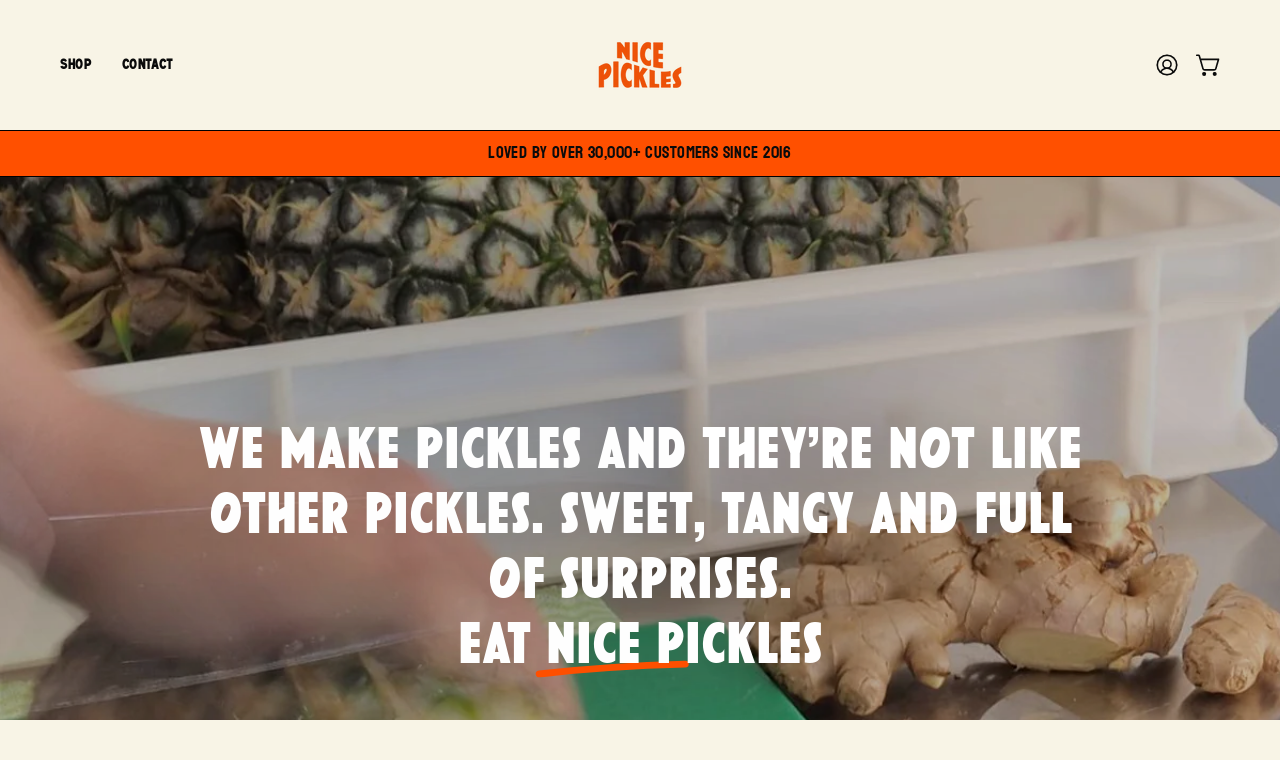

--- FILE ---
content_type: text/html; charset=utf-8
request_url: https://nicepickles.com/
body_size: 51047
content:
<!doctype html>
<html class="no-js no-touch page-loading" lang="en">
<head><meta charset="utf-8">
<meta http-equiv="X-UA-Compatible" content="IE=edge">
<meta name="viewport" content="width=device-width, height=device-height, initial-scale=1.0, minimum-scale=1.0">
<link rel="canonical" href="https://nicepickles.com/"><link rel="preconnect" href="https://fonts.shopifycdn.com" crossorigin><link rel="preload" as="font" href="//nicepickles.com/cdn/fonts/work_sans/worksans_n4.b7973b3d07d0ace13de1b1bea9c45759cdbe12cf.woff2" type="font/woff2" crossorigin><link rel="preload" as="font" href="//nicepickles.com/cdn/fonts/bayon/bayon_n4.5254ceb5eb51315b5ccd1ce5b6c1a5e03346e3e0.woff2" type="font/woff2" crossorigin><link rel="preload" as="image" href="//nicepickles.com/cdn/shop/t/10/assets/loading.svg?v=91665432863842511931752722201"><style data-shopify>
  .no-js.page-loading .loading-overlay,
  html:not(.page-loading) .loading-overlay { opacity: 0; visibility: hidden; pointer-events: none; animation: fadeOut 1s ease; transition: visibility 0s linear 1s; }

  .loading-overlay { position: fixed; top: 0; left: 0; z-index: 99999; width: 100vw; height: 100vh; display: flex; align-items: center; justify-content: center; background: var(--overlay-bg, var(--COLOR-BLACK-WHITE)); }</style><style data-shopify>.loader__image__holder { position: absolute; top: 0; left: 0; width: 100%; height: 100%; font-size: 0; display: none; align-items: center; justify-content: center; animation: pulse-loading 2s infinite ease-in-out; }
    .loader__image__holder:has(.loader__image--fallback) { animation: none; }
    .loading-image .loader__image__holder { display: flex; }
    .loader__image { max-width: 150px; height: auto; object-fit: contain; }
    .loading-image .loader__image--fallback { width: 150px; height: 150px; max-width: 150px; mask: var(--loading-svg) center center/contain no-repeat; background: var(--overlay-bg-svg, var(--COLOR-WHITE-BLACK)); }</style><script>
    const loadingAppearance = "once";
    const loaded = sessionStorage.getItem('loaded');

    if (loadingAppearance === 'once') {
      if (loaded === null) {
        sessionStorage.setItem('loaded', true);
        document.documentElement.classList.add('loading-image');
      }
    } else {
      document.documentElement.classList.add('loading-image');
    }
  </script><link rel="shortcut icon" href="//nicepickles.com/cdn/shop/files/NPLogo_ff5000_32x32.png?v=1752724073" type="image/png">
<title>Nice Pickles
  
  
  </title><meta name="description" content="">

<meta property="og:site_name" content="Nice Pickles">
<meta property="og:url" content="https://nicepickles.com/">
<meta property="og:title" content="Nice Pickles">
<meta property="og:type" content="website">
<meta property="og:description" content="Nice Pickles"><meta property="og:image" content="http://nicepickles.com/cdn/shop/files/NICEPICKLESORANGE.png?v=1739498626">
  <meta property="og:image:secure_url" content="https://nicepickles.com/cdn/shop/files/NICEPICKLESORANGE.png?v=1739498626">
  <meta property="og:image:width" content="1024">
  <meta property="og:image:height" content="1024"><meta name="twitter:card" content="summary_large_image">
<meta name="twitter:title" content="Nice Pickles">
<meta name="twitter:description" content="Nice Pickles"><style data-shopify>@font-face {
  font-family: Bayon;
  font-weight: 400;
  font-style: normal;
  font-display: swap;
  src: url("//nicepickles.com/cdn/fonts/bayon/bayon_n4.5254ceb5eb51315b5ccd1ce5b6c1a5e03346e3e0.woff2") format("woff2"),
       url("//nicepickles.com/cdn/fonts/bayon/bayon_n4.48dbb03eb6d93ce9eda5fbb72a632d99a60593ce.woff") format("woff");
}

    @font-face {
  font-family: "Work Sans";
  font-weight: 400;
  font-style: normal;
  font-display: swap;
  src: url("//nicepickles.com/cdn/fonts/work_sans/worksans_n4.b7973b3d07d0ace13de1b1bea9c45759cdbe12cf.woff2") format("woff2"),
       url("//nicepickles.com/cdn/fonts/work_sans/worksans_n4.cf5ceb1e6d373a9505e637c1aff0a71d0959556d.woff") format("woff");
}

    @font-face {
  font-family: "Space Mono";
  font-weight: 400;
  font-style: normal;
  font-display: swap;
  src: url("//nicepickles.com/cdn/fonts/space_mono/spacemono_n4.9ee60bbbb57a3b43dbcb22a7f53e18140cb3b40f.woff2") format("woff2"),
       url("//nicepickles.com/cdn/fonts/space_mono/spacemono_n4.0c1ebe3659065af9a832b4a469bdd1fdc9521024.woff") format("woff");
}

    @font-face {
  font-family: Pacifico;
  font-weight: 400;
  font-style: normal;
  font-display: swap;
  src: url("//nicepickles.com/cdn/fonts/pacifico/pacifico_n4.70d15be9aa2255257fe626d87fbc1ed38436b047.woff2") format("woff2"),
       url("//nicepickles.com/cdn/fonts/pacifico/pacifico_n4.a3007cff6385e4e75c208a720cd121ff3558d293.woff") format("woff");
}


    

    

    

    
      @font-face {
  font-family: "Work Sans";
  font-weight: 100;
  font-style: normal;
  font-display: swap;
  src: url("//nicepickles.com/cdn/fonts/work_sans/worksans_n1.3b5d001dd20dab2308442816b302d59109fb4702.woff2") format("woff2"),
       url("//nicepickles.com/cdn/fonts/work_sans/worksans_n1.71f6bc2e8994a3e5ec539617cc389f6c083552ad.woff") format("woff");
}

    

    
      @font-face {
  font-family: "Work Sans";
  font-weight: 500;
  font-style: normal;
  font-display: swap;
  src: url("//nicepickles.com/cdn/fonts/work_sans/worksans_n5.42fc03d7028ac0f31a2ddf10d4a2904a7483a1c4.woff2") format("woff2"),
       url("//nicepickles.com/cdn/fonts/work_sans/worksans_n5.1f79bf93aa21696aa0428c88e39fb9f946295341.woff") format("woff");
}

    

    
      @font-face {
  font-family: "Work Sans";
  font-weight: 400;
  font-style: italic;
  font-display: swap;
  src: url("//nicepickles.com/cdn/fonts/work_sans/worksans_i4.16ff51e3e71fc1d09ff97b9ff9ccacbeeb384ec4.woff2") format("woff2"),
       url("//nicepickles.com/cdn/fonts/work_sans/worksans_i4.ed4a1418cba5b7f04f79e4d5c8a5f1a6bd34f23b.woff") format("woff");
}

    

    
      @font-face {
  font-family: "Work Sans";
  font-weight: 700;
  font-style: italic;
  font-display: swap;
  src: url("//nicepickles.com/cdn/fonts/work_sans/worksans_i7.7cdba6320b03c03dcaa365743a4e0e729fe97e54.woff2") format("woff2"),
       url("//nicepickles.com/cdn/fonts/work_sans/worksans_i7.42a9f4016982495f4c0b0fb3dc64cf8f2d0c3eaa.woff") format("woff");
}

    

    
      @font-face {
  font-family: "Space Mono";
  font-weight: 700;
  font-style: normal;
  font-display: swap;
  src: url("//nicepickles.com/cdn/fonts/space_mono/spacemono_n7.508dbd51f810465f80674aa16b57dbed9d939476.woff2") format("woff2"),
       url("//nicepickles.com/cdn/fonts/space_mono/spacemono_n7.33dc758a163f8921951e545f3e66fea4986535cf.woff") format("woff");
}

    
:root {--COLOR-PRIMARY-OPPOSITE: #ffffff;
      --COLOR-PRIMARY-LIGHTEN-DARKEN-ALPHA-20: rgba(26, 26, 26, 0.2);
      --COLOR-PRIMARY-LIGHTEN-DARKEN-ALPHA-30: rgba(26, 26, 26, 0.3);

      --PRIMARY-BUTTONS-COLOR-BG: #000000;
      --PRIMARY-BUTTONS-COLOR-TEXT: #ffffff;
      --PRIMARY-BUTTONS-COLOR-TEXT-ALPHA-10: rgba(255, 255, 255, 0.1);
      --PRIMARY-BUTTONS-COLOR-BORDER: #000000;
      --PRIMARY-BUTTONS-COLOR-HOVER: rgba(255, 255, 255, 0.5);

      --PRIMARY-BUTTONS-COLOR-LIGHTEN-DARKEN: #1a1a1a;

      --PRIMARY-BUTTONS-COLOR-ALPHA-05: rgba(0, 0, 0, 0.05);
      --PRIMARY-BUTTONS-COLOR-ALPHA-10: rgba(0, 0, 0, 0.1);
      --PRIMARY-BUTTONS-COLOR-ALPHA-50: rgba(0, 0, 0, 0.5);--COLOR-SECONDARY-OPPOSITE: #000000;
      --COLOR-SECONDARY-OPPOSITE-ALPHA-20: rgba(0, 0, 0, 0.2);
      --COLOR-SECONDARY-LIGHTEN-DARKEN-ALPHA-20: rgba(230, 230, 230, 0.2);
      --COLOR-SECONDARY-LIGHTEN-DARKEN-ALPHA-30: rgba(230, 230, 230, 0.3);

      --SECONDARY-BUTTONS-COLOR-BG: #ffffff;
      --SECONDARY-BUTTONS-COLOR-TEXT: #000000;
      --SECONDARY-BUTTONS-COLOR-TEXT-ALPHA-10: rgba(0, 0, 0, 0.1);
      --SECONDARY-BUTTONS-COLOR-BORDER: #ffffff;

      --SECONDARY-BUTTONS-COLOR-ALPHA-05: rgba(255, 255, 255, 0.05);
      --SECONDARY-BUTTONS-COLOR-ALPHA-10: rgba(255, 255, 255, 0.1);
      --SECONDARY-BUTTONS-COLOR-ALPHA-50: rgba(255, 255, 255, 0.5);--OUTLINE-BUTTONS-PRIMARY-BG: transparent;
      --OUTLINE-BUTTONS-PRIMARY-TEXT: #000000;
      --OUTLINE-BUTTONS-PRIMARY-TEXT-ALPHA-10: rgba(0, 0, 0, 0.1);
      --OUTLINE-BUTTONS-PRIMARY-BORDER: #000000;
      --OUTLINE-BUTTONS-PRIMARY-BG-HOVER: rgba(26, 26, 26, 0.2);

      --OUTLINE-BUTTONS-SECONDARY-BG: transparent;
      --OUTLINE-BUTTONS-SECONDARY-TEXT: #ffffff;
      --OUTLINE-BUTTONS-SECONDARY-TEXT-ALPHA-10: rgba(255, 255, 255, 0.1);
      --OUTLINE-BUTTONS-SECONDARY-BORDER: #ffffff;
      --OUTLINE-BUTTONS-SECONDARY-BG-HOVER: rgba(230, 230, 230, 0.2);

      --OUTLINE-BUTTONS-WHITE-BG: transparent;
      --OUTLINE-BUTTONS-WHITE-TEXT: #ffffff;
      --OUTLINE-BUTTONS-WHITE-TEXT-ALPHA-10: rgba(255, 255, 255, 0.1);
      --OUTLINE-BUTTONS-WHITE-BORDER: #ffffff;

      --OUTLINE-BUTTONS-BLACK-BG: transparent;
      --OUTLINE-BUTTONS-BLACK-TEXT: #000000;
      --OUTLINE-BUTTONS-BLACK-TEXT-ALPHA-10: rgba(0, 0, 0, 0.1);
      --OUTLINE-BUTTONS-BLACK-BORDER: #000000;--OUTLINE-SOLID-BUTTONS-PRIMARY-BG: #000000;
      --OUTLINE-SOLID-BUTTONS-PRIMARY-TEXT: #ffffff;
      --OUTLINE-SOLID-BUTTONS-PRIMARY-TEXT-ALPHA-10: rgba(255, 255, 255, 0.1);
      --OUTLINE-SOLID-BUTTONS-PRIMARY-BORDER: #ffffff;
      --OUTLINE-SOLID-BUTTONS-PRIMARY-BG-HOVER: rgba(255, 255, 255, 0.2);

      --OUTLINE-SOLID-BUTTONS-SECONDARY-BG: #ffffff;
      --OUTLINE-SOLID-BUTTONS-SECONDARY-TEXT: #000000;
      --OUTLINE-SOLID-BUTTONS-SECONDARY-TEXT-ALPHA-10: rgba(0, 0, 0, 0.1);
      --OUTLINE-SOLID-BUTTONS-SECONDARY-BORDER: #000000;
      --OUTLINE-SOLID-BUTTONS-SECONDARY-BG-HOVER: rgba(0, 0, 0, 0.2);

      --OUTLINE-SOLID-BUTTONS-WHITE-BG: #ffffff;
      --OUTLINE-SOLID-BUTTONS-WHITE-TEXT: #000000;
      --OUTLINE-SOLID-BUTTONS-WHITE-TEXT-ALPHA-10: rgba(0, 0, 0, 0.1);
      --OUTLINE-SOLID-BUTTONS-WHITE-BORDER: #000000;

      --OUTLINE-SOLID-BUTTONS-BLACK-BG: #000000;
      --OUTLINE-SOLID-BUTTONS-BLACK-TEXT: #ffffff;
      --OUTLINE-SOLID-BUTTONS-BLACK-TEXT-ALPHA-10: rgba(255, 255, 255, 0.1);
      --OUTLINE-SOLID-BUTTONS-BLACK-BORDER: #ffffff;--COLOR-HEADING: #000000;
      --COLOR-TEXT: #0b0b0b;
      --COLOR-TEXT-DARKEN: #000000;
      --COLOR-TEXT-LIGHTEN: #3e3e3e;
      --COLOR-TEXT-ALPHA-5: rgba(11, 11, 11, 0.05);
      --COLOR-TEXT-ALPHA-8: rgba(11, 11, 11, 0.08);
      --COLOR-TEXT-ALPHA-10: rgba(11, 11, 11, 0.1);
      --COLOR-TEXT-ALPHA-15: rgba(11, 11, 11, 0.15);
      --COLOR-TEXT-ALPHA-20: rgba(11, 11, 11, 0.2);
      --COLOR-TEXT-ALPHA-25: rgba(11, 11, 11, 0.25);
      --COLOR-TEXT-ALPHA-50: rgba(11, 11, 11, 0.5);
      --COLOR-TEXT-ALPHA-60: rgba(11, 11, 11, 0.6);
      --COLOR-TEXT-ALPHA-85: rgba(11, 11, 11, 0.85);

      --COLOR-BG: #f8f4e6;
      --COLOR-BG-ALPHA-25: rgba(248, 244, 230, 0.25);
      --COLOR-BG-ALPHA-35: rgba(248, 244, 230, 0.35);
      --COLOR-BG-ALPHA-60: rgba(248, 244, 230, 0.6);
      --COLOR-BG-ALPHA-65: rgba(248, 244, 230, 0.65);
      --COLOR-BG-ALPHA-85: rgba(248, 244, 230, 0.85);
      --COLOR-BG-DARKEN: #ede2be;
      --COLOR-BG-LIGHTEN-DARKEN: #ede2be;
      --COLOR-BG-LIGHTEN-DARKEN-SHIMMER-BG: #f6f0de;
      --COLOR-BG-LIGHTEN-DARKEN-SHIMMER-EFFECT: #f4edd6;
      --COLOR-BG-LIGHTEN-DARKEN-SHIMMER-ENHANCEMENT: #000000;
      --COLOR-BG-LIGHTEN-DARKEN-FOREGROUND: #f5efda;
      --COLOR-BG-LIGHTEN-DARKEN-HIGHLIGHT: #e7daaa;
      --COLOR-BG-LIGHTEN-DARKEN-SEARCH-LOADER: #e2d196;
      --COLOR-BG-LIGHTEN-DARKEN-SEARCH-LOADER-LINE: #ede2be;
      --COLOR-BG-LIGHTEN-DARKEN-2: #e2d096;
      --COLOR-BG-LIGHTEN-DARKEN-3: #dcc782;
      --COLOR-BG-LIGHTEN-DARKEN-4: #d7be6e;
      --COLOR-BG-LIGHTEN-DARKEN-5: #d1b55a;
      --COLOR-BG-LIGHTEN-DARKEN-6: #ccad46;
      --COLOR-BG-LIGHTEN-DARKEN-CONTRAST: #d7bf6e;
      --COLOR-BG-LIGHTEN-DARKEN-CONTRAST-2: #d1b75b;
      --COLOR-BG-LIGHTEN-DARKEN-CONTRAST-3: #cbae47;
      --COLOR-BG-LIGHTEN-DARKEN-CONTRAST-4: #c2a336;
      --COLOR-BG-LIGHTEN-DARKEN-CONTRAST-5: #ae9231;
      --COLOR-BG-LIGHTEN-DARKEN-CONTRAST-6: #9a822b;

      --COLOR-INPUT-BG: #f8f4e6;

      --COLOR-ACCENT: #ed5d02;
      --COLOR-ACCENT-TEXT: #fff;
      --COLOR-ACCENT-MIX-ALPHA: rgba(119, 47, 1, 0.1);

      --COLOR-BORDER: #ff5000;
      --COLOR-BORDER-ALPHA-15: rgba(255, 80, 0, 0.15);
      --COLOR-BORDER-ALPHA-30: rgba(255, 80, 0, 0.3);
      --COLOR-BORDER-ALPHA-50: rgba(255, 80, 0, 0.5);
      --COLOR-BORDER-ALPHA-65: rgba(255, 80, 0, 0.65);
      --COLOR-BORDER-LIGHTEN-DARKEN: #ffb999;
      --COLOR-BORDER-HAIRLINE: #f5efda;

      --COLOR-SALE-BG: #d02e2e;
      --COLOR-SALE-TEXT: #ffffff;
      --COLOR-CUSTOM-BG: #ffffff;
      --COLOR-CUSTOM-TEXT: #000000;
      --COLOR-SOLD-BG: #0b0b0b;
      --COLOR-SOLD-TEXT: #d3d3d3;
      --COLOR-SAVING-BG: #d02e2e;
      --COLOR-SAVING-TEXT: #ffffff;

      --COLOR-WHITE-BLACK: #fff;
      --COLOR-BLACK-WHITE: #000;
      --COLOR-BLACK-WHITE-ALPHA-25: rgba(0, 0, 0, 0.25);
      --COLOR-BLACK-WHITE-ALPHA-34: rgba(0, 0, 0, 0.34);
      --COLOR-BG-OVERLAY: rgba(255, 255, 255, 0.5);--COLOR-DISABLED-GREY: rgba(11, 11, 11, 0.05);
      --COLOR-DISABLED-GREY-DARKEN: rgba(11, 11, 11, 0.45);
      --COLOR-ERROR: #D02E2E;
      --COLOR-ERROR-BG: #f3cbcb;
      --COLOR-SUCCESS: #56AD6A;
      --COLOR-SUCCESS-BG: #ECFEF0;
      --COLOR-WARN: #ECBD5E;
      --COLOR-TRANSPARENT: rgba(255, 255, 255, 0);

      --COLOR-WHITE: #ffffff;
      --COLOR-WHITE-DARKEN: #f2f2f2;
      --COLOR-WHITE-ALPHA-10: rgba(255, 255, 255, 0.1);
      --COLOR-WHITE-ALPHA-20: rgba(255, 255, 255, 0.2);
      --COLOR-WHITE-ALPHA-25: rgba(255, 255, 255, 0.25);
      --COLOR-WHITE-ALPHA-50: rgba(255, 255, 255, 0.5);
      --COLOR-WHITE-ALPHA-60: rgba(255, 255, 255, 0.6);
      --COLOR-BLACK: #000000;
      --COLOR-BLACK-LIGHTEN: #1a1a1a;
      --COLOR-BLACK-ALPHA-05: rgba(0, 0, 0, 0.05);
      --COLOR-BLACK-ALPHA-10: rgba(0, 0, 0, 0.1);
      --COLOR-BLACK-ALPHA-20: rgba(0, 0, 0, 0.2);
      --COLOR-BLACK-ALPHA-25: rgba(0, 0, 0, 0.25);
      --COLOR-BLACK-ALPHA-50: rgba(0, 0, 0, 0.5);
      --COLOR-BLACK-ALPHA-60: rgba(0, 0, 0, 0.6);--FONT-STACK-BODY: "Work Sans", sans-serif;
      --FONT-STYLE-BODY: normal;
      --FONT-STYLE-BODY-ITALIC: italic;
      --FONT-ADJUST-BODY: 0.9;

      --FONT-WEIGHT-BODY: 400;
      --FONT-WEIGHT-BODY-LIGHT: 100;
      --FONT-WEIGHT-BODY-MEDIUM: 700;
      --FONT-WEIGHT-BODY-BOLD: 500;

      --FONT-STACK-HEADING: sales event, sans-serif;
      --FONT-STYLE-HEADING: normal;
      --FONT-STYLE-HEADING-ITALIC: italic;
      --FONT-ADJUST-HEADING: 0.8;

      --FONT-WEIGHT-HEADING: 400;
      --FONT-WEIGHT-HEADING-LIGHT: 300;
      --FONT-WEIGHT-HEADING-MEDIUM: 500;
      --FONT-WEIGHT-HEADING-BOLD: 600;

      --FONT-STACK-NAV: Bayon, sans-serif;
      --FONT-STYLE-NAV: normal;
      --FONT-STYLE-NAV-ITALIC: italic;
      --FONT-ADJUST-NAV: 0.9;
      --FONT-ADJUST-NAV-TOP-LEVEL: 0.8;

      --FONT-WEIGHT-NAV: 400;
      --FONT-WEIGHT-NAV-LIGHT: 300;
      --FONT-WEIGHT-NAV-MEDIUM: 500;
      --FONT-WEIGHT-NAV-BOLD: 600;

      --FONT-ADJUST-PRODUCT-GRID: 1.15;
      --FONT-ADJUST-PRODUCT-GRID-HEADING: 1.3;

      --FONT-ADJUST-BADGES: 0.95;

      --FONT-STACK-BUTTON: Bayon, sans-serif;
      --FONT-STYLE-BUTTON: normal;
      --FONT-STYLE-BUTTON-ITALIC: italic;
      --FONT-ADJUST-SMALL-BUTTON: 0.9;
      --FONT-ADJUST-MEDIUM-BUTTON: 0.9;
      --FONT-ADJUST-LARGE-BUTTON: 0.9;

      --FONT-WEIGHT-BUTTON: 700;
      --FONT-WEIGHT-BUTTON-MEDIUM: 500;
      --FONT-WEIGHT-BUTTON-BOLD: 600;

      --FONT-STACK-SUBHEADING: "Space Mono", monospace;
      --FONT-STYLE-SUBHEADING: normal;
      --FONT-ADJUST-SUBHEADING: 0.8;

      --FONT-WEIGHT-SUBHEADING: 400;
      --FONT-WEIGHT-SUBHEADING-BOLD: 700;

      --FONT-STACK-LABEL: "Work Sans", sans-serif;
      --FONT-STYLE-LABEL: normal;
      --FONT-ADJUST-LABEL: 0.65;

      --FONT-STACK-HIGHLIGHT: Pacifico, cursive;
      --FONT-STYLE-HIGHLIGHT: normal;
      --FONT-WEIGHT-HIGHLIGHT: 400;

      --FONT-WEIGHT-LABEL: 500;

      --LETTER-SPACING-NAV: 0.05em;
      --LETTER-SPACING-HEADING: 0.0em;
      --LETTER-SPACING-SUBHEADING: 0.1em;
      --LETTER-SPACING-BUTTON: 0.075em;
      --LETTER-SPACING-LABEL: 0.05em;

      --BUTTON-TEXT-CAPS: uppercase;
      --HEADING-TEXT-CAPS: none;
      --SUBHEADING-TEXT-CAPS: uppercase;
      --LABEL-TEXT-CAPS: uppercase;--FONT-SIZE-INPUT: 1rem;--RADIUS: 30px;
      --RADIUS-SMALL: 22px;
      --RADIUS-TINY: 14px;
      --RADIUS-CHECKBOX: 4px;
      --RADIUS-TEXTAREA: 8px;--RADIUS-BADGE: 4px;--PRODUCT-MEDIA-PADDING-TOP: 100%;--BORDER-WIDTH: 1px;--STROKE-WIDTH: 12px;--SITE-WIDTH: 1440px;
      --SITE-WIDTH-NARROW: 840px;

      
      --SMALL-BUTTON-WIDTH: 50px;
      --MEDIUM-BUTTON-WIDTH: 150px;
      --LARGE-BUTTON-WIDTH: 200px;
      --SMALL-BUTTON-HEIGHT: 20px;
      --MEDIUM-BUTTON-HEIGHT: 20px;
      --LARGE-BUTTON-HEIGHT: 20px;--COLOR-UPSELLS-BG: #f7f6f4;
      --COLOR-UPSELLS-TEXT: #0B0B0B;
      --COLOR-UPSELLS-TEXT-LIGHTEN: #3e3e3e;
      --COLOR-UPSELLS-DISABLED-GREY-DARKEN: rgba(11, 11, 11, 0.45);
      --UPSELLS-HEIGHT: 100px;
      --UPSELLS-IMAGE-WIDTH: 30%;--ICON-ARROW-RIGHT: url( "//nicepickles.com/cdn/shop/t/10/assets/icon-chevron-right.svg?v=115618353204357621731752722201" );--loading-svg: url( "//nicepickles.com/cdn/shop/t/10/assets/loading.svg?v=91665432863842511931752722201" );
      --icon-check: url( "//nicepickles.com/cdn/shop/t/10/assets/icon-check.svg?v=175316081881880408121752722201" );
      --icon-check-swatch: url( "//nicepickles.com/cdn/shop/t/10/assets/icon-check-swatch.svg?v=131897745589030387781752722201" );
      --icon-zoom-in: url( "//nicepickles.com/cdn/shop/t/10/assets/icon-zoom-in.svg?v=157433013461716915331752722201" );
      --icon-zoom-out: url( "//nicepickles.com/cdn/shop/t/10/assets/icon-zoom-out.svg?v=164909107869959372931752722201" );--collection-sticky-bar-height: 0px;
      --collection-image-padding-top: 60%;

      --drawer-width: 400px;
      --drawer-transition: transform 0.4s cubic-bezier(0.46, 0.01, 0.32, 1);--gutter: 60px;
      --gutter-mobile: 20px;
      --grid-gutter: 20px;
      --grid-gutter-mobile: 35px;--inner: 20px;
      --inner-tablet: 18px;
      --inner-mobile: 16px;--grid: repeat(4, minmax(0, 1fr));
      --grid-tablet: repeat(3, minmax(0, 1fr));
      --grid-mobile: repeat(2, minmax(0, 1fr));
      --megamenu-grid: repeat(4, minmax(0, 1fr));
      --grid-row: 1 / span 4;--scrollbar-width: 0px;--overlay: #000;
      --overlay-opacity: 1;--swatch-width: 38px;
      --swatch-height: 26px;
      --swatch-size: 32px;
      --swatch-size-mobile: 30px;

      
      --move-offset: 20px;

      
      --autoplay-speed: 2200ms;
    }

    
.cart__item__image:after,
    .product__media__container:after,
    .products-list__item__image:after,
    .products-list__item__image-bg:after,
    .blog-item__product__image:after {
      content: '';
      position: absolute;
      z-index: 1;
      inset: 0;
      background: rgba(0, 0, 0, .03);
      pointer-events: none;
    }/* -- code to use Header Sales Event font-family in theme -- */
@font-face {
  font-family: 'Sales Event';
  src: url('https://cdn.shopify.com/s/files/1/1705/7671/files/jeff_levine_-_saleseventblackjnl-webfont.woff2?v=1752729214') format("woff2");
  font-weight: normal;
  font-style: normal;
} /* - end - */

        /* -- code to use caracteres font-family in theme -- */
@font-face {
  font-family: 'caracteres';
  src: url('https://cdn.shopify.com/s/files/1/1705/7671/files/caracteres_l1-webfont.woff2?v=1752729214') format("woff2");
  font-weight: normal;
  font-style: normal;
} /* - end - */</style><link href="//nicepickles.com/cdn/shop/t/10/assets/theme.css?v=9116777698060760101754357030" rel="stylesheet" type="text/css" media="all" /><script
  type="text/javascript"
>
    if (window.MSInputMethodContext && document.documentMode) {
      var scripts = document.getElementsByTagName('script')[0];
      var polyfill = document.createElement("script");
      polyfill.defer = true;
      polyfill.src = "//nicepickles.com/cdn/shop/t/10/assets/ie11.js?v=164037955086922138091752722201";

      scripts.parentNode.insertBefore(polyfill, scripts);

      document.documentElement.classList.add('ie11');
    } else {
      document.documentElement.className = document.documentElement.className.replace('no-js', 'js');
    }

    let root = '/';
    if (root[root.length - 1] !== '/') {
      root = `${root}/`;
    }

    window.theme = {
      routes: {
        root: root,
        cart_url: "\/cart",
        cart_add_url: "\/cart\/add",
        cart_change_url: "\/cart\/change",
        shop_url: "https:\/\/nicepickles.com",
        searchUrl: '/search',
        predictiveSearchUrl: '/search/suggest',
        product_recommendations_url: "\/recommendations\/products"
      },
      assets: {
        photoswipe: '//nicepickles.com/cdn/shop/t/10/assets/photoswipe.js?v=162613001030112971491752722201',
        smoothscroll: '//nicepickles.com/cdn/shop/t/10/assets/smoothscroll.js?v=37906625415260927261752722201',
        no_image: "//nicepickles.com/cdn/shopifycloud/storefront/assets/no-image-2048-a2addb12_1024x.gif",
        swatches: '//nicepickles.com/cdn/shop/t/10/assets/swatches.json?v=108341084980828767351752722201',
        base: "//nicepickles.com/cdn/shop/t/10/assets/"
      },
      strings: {
        add_to_cart: "Add to Cart",
        cart_acceptance_error: "You must accept our terms and conditions.",
        cart_empty: "Your cart is currently empty.",
        cart_price: "Price",
        cart_quantity: "Quantity",
        cart_items_one: "{{ count }} item",
        cart_items_many: "{{ count }} items",
        cart_title: "Cart",
        cart_total: "Total",
        continue_shopping: "Continue Shopping",
        free: "Free",
        limit_error: "Sorry, looks like we don\u0026#39;t have enough of this product.",
        preorder: "Pre-Order",
        remove: "Remove",
        sale_badge_text: "Sale",
        saving_badge: "Save {{ discount }}",
        saving_up_to_badge: "Save up to {{ discount }}",
        sold_out: "Sold Out",
        subscription: "Subscription",
        unavailable: "Unavailable",
        unit_price_label: "Unit price",
        unit_price_separator: "per",
        zero_qty_error: "Quantity must be greater than 0.",
        delete_confirm: "Are you sure you wish to delete this address?",
        newsletter_product_availability: "Notify Me When It’s Available"
      },
      icons: {
        close: '<svg aria-hidden="true" focusable="false" role="presentation" class="icon icon-close" viewBox="0 0 192 192"><path d="M150 42 42 150M150 150 42 42" stroke="currentColor" stroke-linecap="round" stroke-linejoin="round"/></svg>'
      },
      settings: {
        animationsEnabled: true,
        cartType: "drawer",
        enableAcceptTerms: false,
        enableInfinityScroll: false,
        enablePaymentButton: false,
        gridImageSize: "cover",
        gridImageAspectRatio: 1,
        mobileMenuBehaviour: "link",
        productGridHover: "none",
        savingBadgeType: "percentage",
        showSaleBadge: true,
        showSoldBadge: true,
        showSavingBadge: false,
        quickBuy: "quick_buy",
        suggestArticles: false,
        suggestCollections: false,
        suggestProducts: true,
        suggestPages: false,
        suggestionsResultsLimit: 5,
        currency_code_enable: false,
        hideInventoryCount: true,
        colorSwatchesType: "theme",
        atcButtonShowPrice: false,
        buynowButtonColor: "btn--white",
        buynowButtonStyle: "btn--solid-border",
        buynowButtonSize: "btn--medium",
        mobileMenuType: "new",
      },
      sizes: {
        mobile: 480,
        small: 768,
        large: 1024,
        widescreen: 1440
      },
      moneyFormat: "${{amount}}",
      moneyWithCurrencyFormat: "${{amount}} AUD",
      subtotal: 0,
      current_iso_code: "AUD",
      info: {
        name: 'Palo Alto'
      },
      version: '7.0.0'
    };
    window.PaloAlto = window.PaloAlto || {};
    window.slate = window.slate || {};
    window.isHeaderTransparent = false;
    window.stickyHeaderHeight = 60;
    window.lastWindowWidth = window.innerWidth || document.documentElement.clientWidth;
</script><script src="//nicepickles.com/cdn/shop/t/10/assets/vendor.js?v=42276325216716451771752722202" defer="defer"></script>
<script src="//nicepickles.com/cdn/shop/t/10/assets/theme.js?v=8997254070375761731752722202" defer="defer"></script><script>window.performance && window.performance.mark && window.performance.mark('shopify.content_for_header.start');</script><meta name="google-site-verification" content="oIP-DycrQ4w8rp6gOsokVnnJTahB20scb3zNjWKe834">
<meta name="facebook-domain-verification" content="0drdl6w23k123ifngl9gbckhvgfd9w">
<meta id="shopify-digital-wallet" name="shopify-digital-wallet" content="/17057671/digital_wallets/dialog">
<meta name="shopify-checkout-api-token" content="519a6f054734c824706ed9b55edc0067">
<meta id="in-context-paypal-metadata" data-shop-id="17057671" data-venmo-supported="false" data-environment="production" data-locale="en_US" data-paypal-v4="true" data-currency="AUD">
<script async="async" src="/checkouts/internal/preloads.js?locale=en-AU"></script>
<link rel="preconnect" href="https://shop.app" crossorigin="anonymous">
<script async="async" src="https://shop.app/checkouts/internal/preloads.js?locale=en-AU&shop_id=17057671" crossorigin="anonymous"></script>
<script id="apple-pay-shop-capabilities" type="application/json">{"shopId":17057671,"countryCode":"AU","currencyCode":"AUD","merchantCapabilities":["supports3DS"],"merchantId":"gid:\/\/shopify\/Shop\/17057671","merchantName":"Nice Pickles","requiredBillingContactFields":["postalAddress","email"],"requiredShippingContactFields":["postalAddress","email"],"shippingType":"shipping","supportedNetworks":["visa","masterCard","amex","jcb"],"total":{"type":"pending","label":"Nice Pickles","amount":"1.00"},"shopifyPaymentsEnabled":true,"supportsSubscriptions":true}</script>
<script id="shopify-features" type="application/json">{"accessToken":"519a6f054734c824706ed9b55edc0067","betas":["rich-media-storefront-analytics"],"domain":"nicepickles.com","predictiveSearch":true,"shopId":17057671,"locale":"en"}</script>
<script>var Shopify = Shopify || {};
Shopify.shop = "nice-pickles.myshopify.com";
Shopify.locale = "en";
Shopify.currency = {"active":"AUD","rate":"1.0"};
Shopify.country = "AU";
Shopify.theme = {"name":"Palo Alto","id":147550437555,"schema_name":"Palo Alto","schema_version":"7.0.0","theme_store_id":777,"role":"main"};
Shopify.theme.handle = "null";
Shopify.theme.style = {"id":null,"handle":null};
Shopify.cdnHost = "nicepickles.com/cdn";
Shopify.routes = Shopify.routes || {};
Shopify.routes.root = "/";</script>
<script type="module">!function(o){(o.Shopify=o.Shopify||{}).modules=!0}(window);</script>
<script>!function(o){function n(){var o=[];function n(){o.push(Array.prototype.slice.apply(arguments))}return n.q=o,n}var t=o.Shopify=o.Shopify||{};t.loadFeatures=n(),t.autoloadFeatures=n()}(window);</script>
<script>
  window.ShopifyPay = window.ShopifyPay || {};
  window.ShopifyPay.apiHost = "shop.app\/pay";
  window.ShopifyPay.redirectState = null;
</script>
<script id="shop-js-analytics" type="application/json">{"pageType":"index"}</script>
<script defer="defer" async type="module" src="//nicepickles.com/cdn/shopifycloud/shop-js/modules/v2/client.init-shop-cart-sync_C5BV16lS.en.esm.js"></script>
<script defer="defer" async type="module" src="//nicepickles.com/cdn/shopifycloud/shop-js/modules/v2/chunk.common_CygWptCX.esm.js"></script>
<script type="module">
  await import("//nicepickles.com/cdn/shopifycloud/shop-js/modules/v2/client.init-shop-cart-sync_C5BV16lS.en.esm.js");
await import("//nicepickles.com/cdn/shopifycloud/shop-js/modules/v2/chunk.common_CygWptCX.esm.js");

  window.Shopify.SignInWithShop?.initShopCartSync?.({"fedCMEnabled":true,"windoidEnabled":true});

</script>
<script>
  window.Shopify = window.Shopify || {};
  if (!window.Shopify.featureAssets) window.Shopify.featureAssets = {};
  window.Shopify.featureAssets['shop-js'] = {"shop-cart-sync":["modules/v2/client.shop-cart-sync_ZFArdW7E.en.esm.js","modules/v2/chunk.common_CygWptCX.esm.js"],"init-fed-cm":["modules/v2/client.init-fed-cm_CmiC4vf6.en.esm.js","modules/v2/chunk.common_CygWptCX.esm.js"],"shop-button":["modules/v2/client.shop-button_tlx5R9nI.en.esm.js","modules/v2/chunk.common_CygWptCX.esm.js"],"shop-cash-offers":["modules/v2/client.shop-cash-offers_DOA2yAJr.en.esm.js","modules/v2/chunk.common_CygWptCX.esm.js","modules/v2/chunk.modal_D71HUcav.esm.js"],"init-windoid":["modules/v2/client.init-windoid_sURxWdc1.en.esm.js","modules/v2/chunk.common_CygWptCX.esm.js"],"shop-toast-manager":["modules/v2/client.shop-toast-manager_ClPi3nE9.en.esm.js","modules/v2/chunk.common_CygWptCX.esm.js"],"init-shop-email-lookup-coordinator":["modules/v2/client.init-shop-email-lookup-coordinator_B8hsDcYM.en.esm.js","modules/v2/chunk.common_CygWptCX.esm.js"],"init-shop-cart-sync":["modules/v2/client.init-shop-cart-sync_C5BV16lS.en.esm.js","modules/v2/chunk.common_CygWptCX.esm.js"],"avatar":["modules/v2/client.avatar_BTnouDA3.en.esm.js"],"pay-button":["modules/v2/client.pay-button_FdsNuTd3.en.esm.js","modules/v2/chunk.common_CygWptCX.esm.js"],"init-customer-accounts":["modules/v2/client.init-customer-accounts_DxDtT_ad.en.esm.js","modules/v2/client.shop-login-button_C5VAVYt1.en.esm.js","modules/v2/chunk.common_CygWptCX.esm.js","modules/v2/chunk.modal_D71HUcav.esm.js"],"init-shop-for-new-customer-accounts":["modules/v2/client.init-shop-for-new-customer-accounts_ChsxoAhi.en.esm.js","modules/v2/client.shop-login-button_C5VAVYt1.en.esm.js","modules/v2/chunk.common_CygWptCX.esm.js","modules/v2/chunk.modal_D71HUcav.esm.js"],"shop-login-button":["modules/v2/client.shop-login-button_C5VAVYt1.en.esm.js","modules/v2/chunk.common_CygWptCX.esm.js","modules/v2/chunk.modal_D71HUcav.esm.js"],"init-customer-accounts-sign-up":["modules/v2/client.init-customer-accounts-sign-up_CPSyQ0Tj.en.esm.js","modules/v2/client.shop-login-button_C5VAVYt1.en.esm.js","modules/v2/chunk.common_CygWptCX.esm.js","modules/v2/chunk.modal_D71HUcav.esm.js"],"shop-follow-button":["modules/v2/client.shop-follow-button_Cva4Ekp9.en.esm.js","modules/v2/chunk.common_CygWptCX.esm.js","modules/v2/chunk.modal_D71HUcav.esm.js"],"checkout-modal":["modules/v2/client.checkout-modal_BPM8l0SH.en.esm.js","modules/v2/chunk.common_CygWptCX.esm.js","modules/v2/chunk.modal_D71HUcav.esm.js"],"lead-capture":["modules/v2/client.lead-capture_Bi8yE_yS.en.esm.js","modules/v2/chunk.common_CygWptCX.esm.js","modules/v2/chunk.modal_D71HUcav.esm.js"],"shop-login":["modules/v2/client.shop-login_D6lNrXab.en.esm.js","modules/v2/chunk.common_CygWptCX.esm.js","modules/v2/chunk.modal_D71HUcav.esm.js"],"payment-terms":["modules/v2/client.payment-terms_CZxnsJam.en.esm.js","modules/v2/chunk.common_CygWptCX.esm.js","modules/v2/chunk.modal_D71HUcav.esm.js"]};
</script>
<script>(function() {
  var isLoaded = false;
  function asyncLoad() {
    if (isLoaded) return;
    isLoaded = true;
    var urls = ["https:\/\/storage.nfcube.com\/instafeed-b0e043b151a41b19c7ed1fb3fb9f28d3.js?shop=nice-pickles.myshopify.com"];
    for (var i = 0; i < urls.length; i++) {
      var s = document.createElement('script');
      s.type = 'text/javascript';
      s.async = true;
      s.src = urls[i];
      var x = document.getElementsByTagName('script')[0];
      x.parentNode.insertBefore(s, x);
    }
  };
  if(window.attachEvent) {
    window.attachEvent('onload', asyncLoad);
  } else {
    window.addEventListener('load', asyncLoad, false);
  }
})();</script>
<script id="__st">var __st={"a":17057671,"offset":37800,"reqid":"ac8549f9-ba6d-4140-bb9c-f998a4c38499-1768747052","pageurl":"nicepickles.com\/","u":"9d4b0a219ec3","p":"home"};</script>
<script>window.ShopifyPaypalV4VisibilityTracking = true;</script>
<script id="captcha-bootstrap">!function(){'use strict';const t='contact',e='account',n='new_comment',o=[[t,t],['blogs',n],['comments',n],[t,'customer']],c=[[e,'customer_login'],[e,'guest_login'],[e,'recover_customer_password'],[e,'create_customer']],r=t=>t.map((([t,e])=>`form[action*='/${t}']:not([data-nocaptcha='true']) input[name='form_type'][value='${e}']`)).join(','),a=t=>()=>t?[...document.querySelectorAll(t)].map((t=>t.form)):[];function s(){const t=[...o],e=r(t);return a(e)}const i='password',u='form_key',d=['recaptcha-v3-token','g-recaptcha-response','h-captcha-response',i],f=()=>{try{return window.sessionStorage}catch{return}},m='__shopify_v',_=t=>t.elements[u];function p(t,e,n=!1){try{const o=window.sessionStorage,c=JSON.parse(o.getItem(e)),{data:r}=function(t){const{data:e,action:n}=t;return t[m]||n?{data:e,action:n}:{data:t,action:n}}(c);for(const[e,n]of Object.entries(r))t.elements[e]&&(t.elements[e].value=n);n&&o.removeItem(e)}catch(o){console.error('form repopulation failed',{error:o})}}const l='form_type',E='cptcha';function T(t){t.dataset[E]=!0}const w=window,h=w.document,L='Shopify',v='ce_forms',y='captcha';let A=!1;((t,e)=>{const n=(g='f06e6c50-85a8-45c8-87d0-21a2b65856fe',I='https://cdn.shopify.com/shopifycloud/storefront-forms-hcaptcha/ce_storefront_forms_captcha_hcaptcha.v1.5.2.iife.js',D={infoText:'Protected by hCaptcha',privacyText:'Privacy',termsText:'Terms'},(t,e,n)=>{const o=w[L][v],c=o.bindForm;if(c)return c(t,g,e,D).then(n);var r;o.q.push([[t,g,e,D],n]),r=I,A||(h.body.append(Object.assign(h.createElement('script'),{id:'captcha-provider',async:!0,src:r})),A=!0)});var g,I,D;w[L]=w[L]||{},w[L][v]=w[L][v]||{},w[L][v].q=[],w[L][y]=w[L][y]||{},w[L][y].protect=function(t,e){n(t,void 0,e),T(t)},Object.freeze(w[L][y]),function(t,e,n,w,h,L){const[v,y,A,g]=function(t,e,n){const i=e?o:[],u=t?c:[],d=[...i,...u],f=r(d),m=r(i),_=r(d.filter((([t,e])=>n.includes(e))));return[a(f),a(m),a(_),s()]}(w,h,L),I=t=>{const e=t.target;return e instanceof HTMLFormElement?e:e&&e.form},D=t=>v().includes(t);t.addEventListener('submit',(t=>{const e=I(t);if(!e)return;const n=D(e)&&!e.dataset.hcaptchaBound&&!e.dataset.recaptchaBound,o=_(e),c=g().includes(e)&&(!o||!o.value);(n||c)&&t.preventDefault(),c&&!n&&(function(t){try{if(!f())return;!function(t){const e=f();if(!e)return;const n=_(t);if(!n)return;const o=n.value;o&&e.removeItem(o)}(t);const e=Array.from(Array(32),(()=>Math.random().toString(36)[2])).join('');!function(t,e){_(t)||t.append(Object.assign(document.createElement('input'),{type:'hidden',name:u})),t.elements[u].value=e}(t,e),function(t,e){const n=f();if(!n)return;const o=[...t.querySelectorAll(`input[type='${i}']`)].map((({name:t})=>t)),c=[...d,...o],r={};for(const[a,s]of new FormData(t).entries())c.includes(a)||(r[a]=s);n.setItem(e,JSON.stringify({[m]:1,action:t.action,data:r}))}(t,e)}catch(e){console.error('failed to persist form',e)}}(e),e.submit())}));const S=(t,e)=>{t&&!t.dataset[E]&&(n(t,e.some((e=>e===t))),T(t))};for(const o of['focusin','change'])t.addEventListener(o,(t=>{const e=I(t);D(e)&&S(e,y())}));const B=e.get('form_key'),M=e.get(l),P=B&&M;t.addEventListener('DOMContentLoaded',(()=>{const t=y();if(P)for(const e of t)e.elements[l].value===M&&p(e,B);[...new Set([...A(),...v().filter((t=>'true'===t.dataset.shopifyCaptcha))])].forEach((e=>S(e,t)))}))}(h,new URLSearchParams(w.location.search),n,t,e,['guest_login'])})(!0,!0)}();</script>
<script integrity="sha256-4kQ18oKyAcykRKYeNunJcIwy7WH5gtpwJnB7kiuLZ1E=" data-source-attribution="shopify.loadfeatures" defer="defer" src="//nicepickles.com/cdn/shopifycloud/storefront/assets/storefront/load_feature-a0a9edcb.js" crossorigin="anonymous"></script>
<script crossorigin="anonymous" defer="defer" src="//nicepickles.com/cdn/shopifycloud/storefront/assets/shopify_pay/storefront-65b4c6d7.js?v=20250812"></script>
<script data-source-attribution="shopify.dynamic_checkout.dynamic.init">var Shopify=Shopify||{};Shopify.PaymentButton=Shopify.PaymentButton||{isStorefrontPortableWallets:!0,init:function(){window.Shopify.PaymentButton.init=function(){};var t=document.createElement("script");t.src="https://nicepickles.com/cdn/shopifycloud/portable-wallets/latest/portable-wallets.en.js",t.type="module",document.head.appendChild(t)}};
</script>
<script data-source-attribution="shopify.dynamic_checkout.buyer_consent">
  function portableWalletsHideBuyerConsent(e){var t=document.getElementById("shopify-buyer-consent"),n=document.getElementById("shopify-subscription-policy-button");t&&n&&(t.classList.add("hidden"),t.setAttribute("aria-hidden","true"),n.removeEventListener("click",e))}function portableWalletsShowBuyerConsent(e){var t=document.getElementById("shopify-buyer-consent"),n=document.getElementById("shopify-subscription-policy-button");t&&n&&(t.classList.remove("hidden"),t.removeAttribute("aria-hidden"),n.addEventListener("click",e))}window.Shopify?.PaymentButton&&(window.Shopify.PaymentButton.hideBuyerConsent=portableWalletsHideBuyerConsent,window.Shopify.PaymentButton.showBuyerConsent=portableWalletsShowBuyerConsent);
</script>
<script data-source-attribution="shopify.dynamic_checkout.cart.bootstrap">document.addEventListener("DOMContentLoaded",(function(){function t(){return document.querySelector("shopify-accelerated-checkout-cart, shopify-accelerated-checkout")}if(t())Shopify.PaymentButton.init();else{new MutationObserver((function(e,n){t()&&(Shopify.PaymentButton.init(),n.disconnect())})).observe(document.body,{childList:!0,subtree:!0})}}));
</script>
<link id="shopify-accelerated-checkout-styles" rel="stylesheet" media="screen" href="https://nicepickles.com/cdn/shopifycloud/portable-wallets/latest/accelerated-checkout-backwards-compat.css" crossorigin="anonymous">
<style id="shopify-accelerated-checkout-cart">
        #shopify-buyer-consent {
  margin-top: 1em;
  display: inline-block;
  width: 100%;
}

#shopify-buyer-consent.hidden {
  display: none;
}

#shopify-subscription-policy-button {
  background: none;
  border: none;
  padding: 0;
  text-decoration: underline;
  font-size: inherit;
  cursor: pointer;
}

#shopify-subscription-policy-button::before {
  box-shadow: none;
}

      </style>

<script>window.performance && window.performance.mark && window.performance.mark('shopify.content_for_header.end');</script>
<!-- BEGIN app block: shopify://apps/judge-me-reviews/blocks/judgeme_core/61ccd3b1-a9f2-4160-9fe9-4fec8413e5d8 --><!-- Start of Judge.me Core -->






<link rel="dns-prefetch" href="https://cdnwidget.judge.me">
<link rel="dns-prefetch" href="https://cdn.judge.me">
<link rel="dns-prefetch" href="https://cdn1.judge.me">
<link rel="dns-prefetch" href="https://api.judge.me">

<script data-cfasync='false' class='jdgm-settings-script'>window.jdgmSettings={"pagination":5,"disable_web_reviews":false,"badge_no_review_text":"No reviews","badge_n_reviews_text":"{{ n }} review/reviews","badge_star_color":"#ED5D02","hide_badge_preview_if_no_reviews":true,"badge_hide_text":false,"enforce_center_preview_badge":false,"widget_title":"What Others are Saying","widget_open_form_text":"Write a Review","widget_close_form_text":"Cancel review","widget_refresh_page_text":"Refresh page","widget_summary_text":"Based on {{ number_of_reviews }} review/reviews","widget_no_review_text":"Be the first to write a review","widget_name_field_text":"Display name","widget_verified_name_field_text":"Verified Name (public)","widget_name_placeholder_text":"Display name","widget_required_field_error_text":"This field is required.","widget_email_field_text":"Email address","widget_verified_email_field_text":"Verified Email (private, can not be edited)","widget_email_placeholder_text":"Your email address","widget_email_field_error_text":"Please enter a valid email address.","widget_rating_field_text":"Rating","widget_review_title_field_text":"Review Title","widget_review_title_placeholder_text":"Give your review a title","widget_review_body_field_text":"Review content","widget_review_body_placeholder_text":"Start writing here...","widget_pictures_field_text":"Picture/Video (optional)","widget_submit_review_text":"Submit Review","widget_submit_verified_review_text":"Submit Verified Review","widget_submit_success_msg_with_auto_publish":"Thank you! Please refresh the page in a few moments to see your review. You can remove or edit your review by logging into \u003ca href='https://judge.me/login' target='_blank' rel='nofollow noopener'\u003eJudge.me\u003c/a\u003e","widget_submit_success_msg_no_auto_publish":"Thank you! Your review will be published as soon as it is approved by the shop admin. You can remove or edit your review by logging into \u003ca href='https://judge.me/login' target='_blank' rel='nofollow noopener'\u003eJudge.me\u003c/a\u003e","widget_show_default_reviews_out_of_total_text":"Showing {{ n_reviews_shown }} out of {{ n_reviews }} reviews.","widget_show_all_link_text":"Show all","widget_show_less_link_text":"Show less","widget_author_said_text":"{{ reviewer_name }} said:","widget_days_text":"{{ n }} days ago","widget_weeks_text":"{{ n }} week/weeks ago","widget_months_text":"{{ n }} month/months ago","widget_years_text":"{{ n }} year/years ago","widget_yesterday_text":"Yesterday","widget_today_text":"Today","widget_replied_text":"\u003e\u003e {{ shop_name }} replied:","widget_read_more_text":"Read more","widget_reviewer_name_as_initial":"","widget_rating_filter_color":"#fbcd0a","widget_rating_filter_see_all_text":"See all reviews","widget_sorting_most_recent_text":"Most Recent","widget_sorting_highest_rating_text":"Highest Rating","widget_sorting_lowest_rating_text":"Lowest Rating","widget_sorting_with_pictures_text":"Only Pictures","widget_sorting_most_helpful_text":"Most Helpful","widget_open_question_form_text":"Ask a question","widget_reviews_subtab_text":"Reviews","widget_questions_subtab_text":"Questions","widget_question_label_text":"Question","widget_answer_label_text":"Answer","widget_question_placeholder_text":"Write your question here","widget_submit_question_text":"Submit Question","widget_question_submit_success_text":"Thank you for your question! We will notify you once it gets answered.","widget_star_color":"#ED5D02","verified_badge_text":"Verified","verified_badge_bg_color":"","verified_badge_text_color":"","verified_badge_placement":"left-of-reviewer-name","widget_review_max_height":"","widget_hide_border":false,"widget_social_share":false,"widget_thumb":false,"widget_review_location_show":false,"widget_location_format":"","all_reviews_include_out_of_store_products":true,"all_reviews_out_of_store_text":"(out of store)","all_reviews_pagination":100,"all_reviews_product_name_prefix_text":"about","enable_review_pictures":true,"enable_question_anwser":false,"widget_theme":"default","review_date_format":"dd/mm/yyyy","default_sort_method":"most-recent","widget_product_reviews_subtab_text":"Product Reviews","widget_shop_reviews_subtab_text":"Shop Reviews","widget_other_products_reviews_text":"Reviews for other products","widget_store_reviews_subtab_text":"Store reviews","widget_no_store_reviews_text":"This store hasn't received any reviews yet","widget_web_restriction_product_reviews_text":"This product hasn't received any reviews yet","widget_no_items_text":"No items found","widget_show_more_text":"Show more","widget_write_a_store_review_text":"Write a Store Review","widget_other_languages_heading":"Reviews in Other Languages","widget_translate_review_text":"Translate review to {{ language }}","widget_translating_review_text":"Translating...","widget_show_original_translation_text":"Show original ({{ language }})","widget_translate_review_failed_text":"Review couldn't be translated.","widget_translate_review_retry_text":"Retry","widget_translate_review_try_again_later_text":"Try again later","show_product_url_for_grouped_product":false,"widget_sorting_pictures_first_text":"Pictures First","show_pictures_on_all_rev_page_mobile":false,"show_pictures_on_all_rev_page_desktop":false,"floating_tab_hide_mobile_install_preference":false,"floating_tab_button_name":"★ Reviews","floating_tab_title":"Let customers speak for us","floating_tab_button_color":"","floating_tab_button_background_color":"","floating_tab_url":"","floating_tab_url_enabled":false,"floating_tab_tab_style":"text","all_reviews_text_badge_text":"Customers rate us {{ shop.metafields.judgeme.all_reviews_rating | round: 1 }}/5 based on {{ shop.metafields.judgeme.all_reviews_count }} reviews.","all_reviews_text_badge_text_branded_style":"{{ shop.metafields.judgeme.all_reviews_rating | round: 1 }} out of 5 stars based on {{ shop.metafields.judgeme.all_reviews_count }} reviews","is_all_reviews_text_badge_a_link":false,"show_stars_for_all_reviews_text_badge":false,"all_reviews_text_badge_url":"","all_reviews_text_style":"branded","all_reviews_text_color_style":"judgeme_brand_color","all_reviews_text_color":"#108474","all_reviews_text_show_jm_brand":true,"featured_carousel_show_header":true,"featured_carousel_title":"Customer Reviews","testimonials_carousel_title":"Customers are saying","videos_carousel_title":"Real customer stories","cards_carousel_title":"Customers are saying","featured_carousel_count_text":"from {{ n }} reviews","featured_carousel_add_link_to_all_reviews_page":false,"featured_carousel_url":"","featured_carousel_show_images":true,"featured_carousel_autoslide_interval":5,"featured_carousel_arrows_on_the_sides":false,"featured_carousel_height":250,"featured_carousel_width":80,"featured_carousel_image_size":0,"featured_carousel_image_height":250,"featured_carousel_arrow_color":"#eeeeee","verified_count_badge_style":"branded","verified_count_badge_orientation":"horizontal","verified_count_badge_color_style":"judgeme_brand_color","verified_count_badge_color":"#108474","is_verified_count_badge_a_link":false,"verified_count_badge_url":"","verified_count_badge_show_jm_brand":true,"widget_rating_preset_default":5,"widget_first_sub_tab":"product-reviews","widget_show_histogram":true,"widget_histogram_use_custom_color":false,"widget_pagination_use_custom_color":false,"widget_star_use_custom_color":false,"widget_verified_badge_use_custom_color":false,"widget_write_review_use_custom_color":false,"picture_reminder_submit_button":"Upload Pictures","enable_review_videos":false,"mute_video_by_default":false,"widget_sorting_videos_first_text":"Videos First","widget_review_pending_text":"Pending","featured_carousel_items_for_large_screen":3,"social_share_options_order":"Facebook,Twitter","remove_microdata_snippet":true,"disable_json_ld":false,"enable_json_ld_products":false,"preview_badge_show_question_text":false,"preview_badge_no_question_text":"No questions","preview_badge_n_question_text":"{{ number_of_questions }} question/questions","qa_badge_show_icon":false,"qa_badge_position":"same-row","remove_judgeme_branding":true,"widget_add_search_bar":false,"widget_search_bar_placeholder":"Search","widget_sorting_verified_only_text":"Verified only","featured_carousel_theme":"compact","featured_carousel_show_rating":true,"featured_carousel_show_title":true,"featured_carousel_show_body":true,"featured_carousel_show_date":false,"featured_carousel_show_reviewer":true,"featured_carousel_show_product":false,"featured_carousel_header_background_color":"#108474","featured_carousel_header_text_color":"#ffffff","featured_carousel_name_product_separator":"reviewed","featured_carousel_full_star_background":"#108474","featured_carousel_empty_star_background":"#dadada","featured_carousel_vertical_theme_background":"#f9fafb","featured_carousel_verified_badge_enable":true,"featured_carousel_verified_badge_color":"#108474","featured_carousel_border_style":"round","featured_carousel_review_line_length_limit":3,"featured_carousel_more_reviews_button_text":"Read more reviews","featured_carousel_view_product_button_text":"View product","all_reviews_page_load_reviews_on":"scroll","all_reviews_page_load_more_text":"Load More Reviews","disable_fb_tab_reviews":false,"enable_ajax_cdn_cache":false,"widget_advanced_speed_features":5,"widget_public_name_text":"displayed publicly like","default_reviewer_name":"John Smith","default_reviewer_name_has_non_latin":true,"widget_reviewer_anonymous":"Anonymous","medals_widget_title":"Judge.me Review Medals","medals_widget_background_color":"#f9fafb","medals_widget_position":"footer_all_pages","medals_widget_border_color":"#f9fafb","medals_widget_verified_text_position":"left","medals_widget_use_monochromatic_version":false,"medals_widget_elements_color":"#108474","show_reviewer_avatar":true,"widget_invalid_yt_video_url_error_text":"Not a YouTube video URL","widget_max_length_field_error_text":"Please enter no more than {0} characters.","widget_show_country_flag":false,"widget_show_collected_via_shop_app":true,"widget_verified_by_shop_badge_style":"light","widget_verified_by_shop_text":"Verified by Shop","widget_show_photo_gallery":false,"widget_load_with_code_splitting":true,"widget_ugc_install_preference":false,"widget_ugc_title":"Made by us, Shared by you","widget_ugc_subtitle":"Tag us to see your picture featured in our page","widget_ugc_arrows_color":"#ffffff","widget_ugc_primary_button_text":"Buy Now","widget_ugc_primary_button_background_color":"#108474","widget_ugc_primary_button_text_color":"#ffffff","widget_ugc_primary_button_border_width":"0","widget_ugc_primary_button_border_style":"none","widget_ugc_primary_button_border_color":"#108474","widget_ugc_primary_button_border_radius":"25","widget_ugc_secondary_button_text":"Load More","widget_ugc_secondary_button_background_color":"#ffffff","widget_ugc_secondary_button_text_color":"#108474","widget_ugc_secondary_button_border_width":"2","widget_ugc_secondary_button_border_style":"solid","widget_ugc_secondary_button_border_color":"#108474","widget_ugc_secondary_button_border_radius":"25","widget_ugc_reviews_button_text":"View Reviews","widget_ugc_reviews_button_background_color":"#ffffff","widget_ugc_reviews_button_text_color":"#108474","widget_ugc_reviews_button_border_width":"2","widget_ugc_reviews_button_border_style":"solid","widget_ugc_reviews_button_border_color":"#108474","widget_ugc_reviews_button_border_radius":"25","widget_ugc_reviews_button_link_to":"judgeme-reviews-page","widget_ugc_show_post_date":true,"widget_ugc_max_width":"800","widget_rating_metafield_value_type":true,"widget_primary_color":"#FF5000","widget_enable_secondary_color":false,"widget_secondary_color":"#edf5f5","widget_summary_average_rating_text":"{{ average_rating }} out of 5","widget_media_grid_title":"Customer photos \u0026 videos","widget_media_grid_see_more_text":"See more","widget_round_style":false,"widget_show_product_medals":true,"widget_verified_by_judgeme_text":"Verified by Judge.me","widget_show_store_medals":true,"widget_verified_by_judgeme_text_in_store_medals":"Verified by Judge.me","widget_media_field_exceed_quantity_message":"Sorry, we can only accept {{ max_media }} for one review.","widget_media_field_exceed_limit_message":"{{ file_name }} is too large, please select a {{ media_type }} less than {{ size_limit }}MB.","widget_review_submitted_text":"Review Submitted!","widget_question_submitted_text":"Question Submitted!","widget_close_form_text_question":"Cancel","widget_write_your_answer_here_text":"Write your answer here","widget_enabled_branded_link":true,"widget_show_collected_by_judgeme":true,"widget_reviewer_name_color":"","widget_write_review_text_color":"","widget_write_review_bg_color":"","widget_collected_by_judgeme_text":"collected by Judge.me","widget_pagination_type":"standard","widget_load_more_text":"Load More","widget_load_more_color":"#108474","widget_full_review_text":"Full Review","widget_read_more_reviews_text":"Read More Reviews","widget_read_questions_text":"Read Questions","widget_questions_and_answers_text":"Questions \u0026 Answers","widget_verified_by_text":"Verified by","widget_verified_text":"Verified","widget_number_of_reviews_text":"{{ number_of_reviews }} reviews","widget_back_button_text":"Back","widget_next_button_text":"Next","widget_custom_forms_filter_button":"Filters","custom_forms_style":"horizontal","widget_show_review_information":false,"how_reviews_are_collected":"How reviews are collected?","widget_show_review_keywords":false,"widget_gdpr_statement":"How we use your data: We'll only contact you about the review you left, and only if necessary. By submitting your review, you agree to Judge.me's \u003ca href='https://judge.me/terms' target='_blank' rel='nofollow noopener'\u003eterms\u003c/a\u003e, \u003ca href='https://judge.me/privacy' target='_blank' rel='nofollow noopener'\u003eprivacy\u003c/a\u003e and \u003ca href='https://judge.me/content-policy' target='_blank' rel='nofollow noopener'\u003econtent\u003c/a\u003e policies.","widget_multilingual_sorting_enabled":false,"widget_translate_review_content_enabled":false,"widget_translate_review_content_method":"manual","popup_widget_review_selection":"automatically_with_pictures","popup_widget_round_border_style":true,"popup_widget_show_title":true,"popup_widget_show_body":true,"popup_widget_show_reviewer":false,"popup_widget_show_product":true,"popup_widget_show_pictures":true,"popup_widget_use_review_picture":true,"popup_widget_show_on_home_page":true,"popup_widget_show_on_product_page":true,"popup_widget_show_on_collection_page":true,"popup_widget_show_on_cart_page":true,"popup_widget_position":"bottom_left","popup_widget_first_review_delay":5,"popup_widget_duration":5,"popup_widget_interval":5,"popup_widget_review_count":5,"popup_widget_hide_on_mobile":true,"review_snippet_widget_round_border_style":true,"review_snippet_widget_card_color":"#FFFFFF","review_snippet_widget_slider_arrows_background_color":"#FFFFFF","review_snippet_widget_slider_arrows_color":"#000000","review_snippet_widget_star_color":"#FF5100","show_product_variant":false,"all_reviews_product_variant_label_text":"Variant: ","widget_show_verified_branding":false,"widget_ai_summary_title":"Customers say","widget_ai_summary_disclaimer":"AI-powered review summary based on recent customer reviews","widget_show_ai_summary":false,"widget_show_ai_summary_bg":false,"widget_show_review_title_input":true,"redirect_reviewers_invited_via_email":"review_widget","request_store_review_after_product_review":true,"request_review_other_products_in_order":true,"review_form_color_scheme":"default","review_form_corner_style":"square","review_form_star_color":{},"review_form_text_color":"#333333","review_form_background_color":"#ffffff","review_form_field_background_color":"#fafafa","review_form_button_color":{},"review_form_button_text_color":"#ffffff","review_form_modal_overlay_color":"#000000","review_content_screen_title_text":"How would you rate this product?","review_content_introduction_text":"We would love it if you would share a bit about your experience.","store_review_form_title_text":"How would you rate this store?","store_review_form_introduction_text":"We would love it if you would share a bit about your experience.","show_review_guidance_text":true,"one_star_review_guidance_text":"Poor","five_star_review_guidance_text":"Great","customer_information_screen_title_text":"About you","customer_information_introduction_text":"Please tell us more about you.","custom_questions_screen_title_text":"Your experience in more detail","custom_questions_introduction_text":"Here are a few questions to help us understand more about your experience.","review_submitted_screen_title_text":"Thanks for your review!","review_submitted_screen_thank_you_text":"We are processing it and it will appear on the store soon.","review_submitted_screen_email_verification_text":"Please confirm your email by clicking the link we just sent you. This helps us keep reviews authentic.","review_submitted_request_store_review_text":"Would you like to share your experience of shopping with us?","review_submitted_review_other_products_text":"Would you like to review these products?","store_review_screen_title_text":"Would you like to share your experience of shopping with us?","store_review_introduction_text":"We value your feedback and use it to improve. Please share any thoughts or suggestions you have.","reviewer_media_screen_title_picture_text":"Share a picture","reviewer_media_introduction_picture_text":"Upload a photo to support your review.","reviewer_media_screen_title_video_text":"Share a video","reviewer_media_introduction_video_text":"Upload a video to support your review.","reviewer_media_screen_title_picture_or_video_text":"Share a picture or video","reviewer_media_introduction_picture_or_video_text":"Upload a photo or video to support your review.","reviewer_media_youtube_url_text":"Paste your Youtube URL here","advanced_settings_next_step_button_text":"Next","advanced_settings_close_review_button_text":"Close","modal_write_review_flow":false,"write_review_flow_required_text":"Required","write_review_flow_privacy_message_text":"We respect your privacy.","write_review_flow_anonymous_text":"Post review as anonymous","write_review_flow_visibility_text":"This won't be visible to other customers.","write_review_flow_multiple_selection_help_text":"Select as many as you like","write_review_flow_single_selection_help_text":"Select one option","write_review_flow_required_field_error_text":"This field is required","write_review_flow_invalid_email_error_text":"Please enter a valid email address","write_review_flow_max_length_error_text":"Max. {{ max_length }} characters.","write_review_flow_media_upload_text":"\u003cb\u003eClick to upload\u003c/b\u003e or drag and drop","write_review_flow_gdpr_statement":"We'll only contact you about your review if necessary. By submitting your review, you agree to our \u003ca href='https://judge.me/terms' target='_blank' rel='nofollow noopener'\u003eterms and conditions\u003c/a\u003e and \u003ca href='https://judge.me/privacy' target='_blank' rel='nofollow noopener'\u003eprivacy policy\u003c/a\u003e.","rating_only_reviews_enabled":false,"show_negative_reviews_help_screen":false,"new_review_flow_help_screen_rating_threshold":3,"negative_review_resolution_screen_title_text":"Tell us more","negative_review_resolution_text":"Your experience matters to us. If there were issues with your purchase, we're here to help. Feel free to reach out to us, we'd love the opportunity to make things right.","negative_review_resolution_button_text":"Contact us","negative_review_resolution_proceed_with_review_text":"Leave a review","negative_review_resolution_subject":"Issue with purchase from {{ shop_name }}.{{ order_name }}","preview_badge_collection_page_install_status":false,"widget_review_custom_css":"","preview_badge_custom_css":"","preview_badge_stars_count":"5-stars","featured_carousel_custom_css":"","floating_tab_custom_css":"","all_reviews_widget_custom_css":"","medals_widget_custom_css":"","verified_badge_custom_css":"","all_reviews_text_custom_css":"","transparency_badges_collected_via_store_invite":false,"transparency_badges_from_another_provider":false,"transparency_badges_collected_from_store_visitor":false,"transparency_badges_collected_by_verified_review_provider":false,"transparency_badges_earned_reward":false,"transparency_badges_collected_via_store_invite_text":"Review collected via store invitation","transparency_badges_from_another_provider_text":"Review collected from another provider","transparency_badges_collected_from_store_visitor_text":"Review collected from a store visitor","transparency_badges_written_in_google_text":"Review written in Google","transparency_badges_written_in_etsy_text":"Review written in Etsy","transparency_badges_written_in_shop_app_text":"Review written in Shop App","transparency_badges_earned_reward_text":"Review earned a reward for future purchase","product_review_widget_per_page":10,"widget_store_review_label_text":"Review about the store","checkout_comment_extension_title_on_product_page":"Customer Comments","checkout_comment_extension_num_latest_comment_show":5,"checkout_comment_extension_format":"name_and_timestamp","checkout_comment_customer_name":"last_initial","checkout_comment_comment_notification":true,"preview_badge_collection_page_install_preference":false,"preview_badge_home_page_install_preference":false,"preview_badge_product_page_install_preference":false,"review_widget_install_preference":"","review_carousel_install_preference":false,"floating_reviews_tab_install_preference":"none","verified_reviews_count_badge_install_preference":false,"all_reviews_text_install_preference":false,"review_widget_best_location":false,"judgeme_medals_install_preference":false,"review_widget_revamp_enabled":false,"review_widget_qna_enabled":false,"review_widget_header_theme":"minimal","review_widget_widget_title_enabled":true,"review_widget_header_text_size":"medium","review_widget_header_text_weight":"regular","review_widget_average_rating_style":"compact","review_widget_bar_chart_enabled":true,"review_widget_bar_chart_type":"numbers","review_widget_bar_chart_style":"standard","review_widget_expanded_media_gallery_enabled":false,"review_widget_reviews_section_theme":"standard","review_widget_image_style":"thumbnails","review_widget_review_image_ratio":"square","review_widget_stars_size":"medium","review_widget_verified_badge":"standard_text","review_widget_review_title_text_size":"medium","review_widget_review_text_size":"medium","review_widget_review_text_length":"medium","review_widget_number_of_columns_desktop":3,"review_widget_carousel_transition_speed":5,"review_widget_custom_questions_answers_display":"always","review_widget_button_text_color":"#FFFFFF","review_widget_text_color":"#000000","review_widget_lighter_text_color":"#7B7B7B","review_widget_corner_styling":"soft","review_widget_review_word_singular":"review","review_widget_review_word_plural":"reviews","review_widget_voting_label":"Helpful?","review_widget_shop_reply_label":"Reply from {{ shop_name }}:","review_widget_filters_title":"Filters","qna_widget_question_word_singular":"Question","qna_widget_question_word_plural":"Questions","qna_widget_answer_reply_label":"Answer from {{ answerer_name }}:","qna_content_screen_title_text":"Ask a question about this product","qna_widget_question_required_field_error_text":"Please enter your question.","qna_widget_flow_gdpr_statement":"We'll only contact you about your question if necessary. By submitting your question, you agree to our \u003ca href='https://judge.me/terms' target='_blank' rel='nofollow noopener'\u003eterms and conditions\u003c/a\u003e and \u003ca href='https://judge.me/privacy' target='_blank' rel='nofollow noopener'\u003eprivacy policy\u003c/a\u003e.","qna_widget_question_submitted_text":"Thanks for your question!","qna_widget_close_form_text_question":"Close","qna_widget_question_submit_success_text":"We’ll notify you by email when your question is answered.","all_reviews_widget_v2025_enabled":false,"all_reviews_widget_v2025_header_theme":"default","all_reviews_widget_v2025_widget_title_enabled":true,"all_reviews_widget_v2025_header_text_size":"medium","all_reviews_widget_v2025_header_text_weight":"regular","all_reviews_widget_v2025_average_rating_style":"compact","all_reviews_widget_v2025_bar_chart_enabled":true,"all_reviews_widget_v2025_bar_chart_type":"numbers","all_reviews_widget_v2025_bar_chart_style":"standard","all_reviews_widget_v2025_expanded_media_gallery_enabled":false,"all_reviews_widget_v2025_show_store_medals":true,"all_reviews_widget_v2025_show_photo_gallery":true,"all_reviews_widget_v2025_show_review_keywords":false,"all_reviews_widget_v2025_show_ai_summary":false,"all_reviews_widget_v2025_show_ai_summary_bg":false,"all_reviews_widget_v2025_add_search_bar":false,"all_reviews_widget_v2025_default_sort_method":"most-recent","all_reviews_widget_v2025_reviews_per_page":10,"all_reviews_widget_v2025_reviews_section_theme":"default","all_reviews_widget_v2025_image_style":"thumbnails","all_reviews_widget_v2025_review_image_ratio":"square","all_reviews_widget_v2025_stars_size":"medium","all_reviews_widget_v2025_verified_badge":"bold_badge","all_reviews_widget_v2025_review_title_text_size":"medium","all_reviews_widget_v2025_review_text_size":"medium","all_reviews_widget_v2025_review_text_length":"medium","all_reviews_widget_v2025_number_of_columns_desktop":3,"all_reviews_widget_v2025_carousel_transition_speed":5,"all_reviews_widget_v2025_custom_questions_answers_display":"always","all_reviews_widget_v2025_show_product_variant":false,"all_reviews_widget_v2025_show_reviewer_avatar":true,"all_reviews_widget_v2025_reviewer_name_as_initial":"","all_reviews_widget_v2025_review_location_show":false,"all_reviews_widget_v2025_location_format":"","all_reviews_widget_v2025_show_country_flag":false,"all_reviews_widget_v2025_verified_by_shop_badge_style":"light","all_reviews_widget_v2025_social_share":false,"all_reviews_widget_v2025_social_share_options_order":"Facebook,Twitter,LinkedIn,Pinterest","all_reviews_widget_v2025_pagination_type":"standard","all_reviews_widget_v2025_button_text_color":"#FFFFFF","all_reviews_widget_v2025_text_color":"#000000","all_reviews_widget_v2025_lighter_text_color":"#7B7B7B","all_reviews_widget_v2025_corner_styling":"soft","all_reviews_widget_v2025_title":"Customer reviews","all_reviews_widget_v2025_ai_summary_title":"Customers say about this store","all_reviews_widget_v2025_no_review_text":"Be the first to write a review","platform":"shopify","branding_url":"https://app.judge.me/reviews/stores/nicepickles.com","branding_text":"Powered by Judge.me","locale":"en","reply_name":"Nice Pickles","widget_version":"3.0","footer":true,"autopublish":true,"review_dates":true,"enable_custom_form":false,"shop_use_review_site":true,"shop_locale":"en","enable_multi_locales_translations":true,"show_review_title_input":true,"review_verification_email_status":"always","can_be_branded":true,"reply_name_text":"Nice Pickles"};</script> <style class='jdgm-settings-style'>.jdgm-xx{left:0}:root{--jdgm-primary-color: #FF5000;--jdgm-secondary-color: rgba(255,80,0,0.1);--jdgm-star-color: #ED5D02;--jdgm-write-review-text-color: white;--jdgm-write-review-bg-color: #FF5000;--jdgm-paginate-color: #FF5000;--jdgm-border-radius: 0;--jdgm-reviewer-name-color: #FF5000}.jdgm-histogram__bar-content{background-color:#FF5000}.jdgm-rev[data-verified-buyer=true] .jdgm-rev__icon.jdgm-rev__icon:after,.jdgm-rev__buyer-badge.jdgm-rev__buyer-badge{color:white;background-color:#FF5000}.jdgm-review-widget--small .jdgm-gallery.jdgm-gallery .jdgm-gallery__thumbnail-link:nth-child(8) .jdgm-gallery__thumbnail-wrapper.jdgm-gallery__thumbnail-wrapper:before{content:"See more"}@media only screen and (min-width: 768px){.jdgm-gallery.jdgm-gallery .jdgm-gallery__thumbnail-link:nth-child(8) .jdgm-gallery__thumbnail-wrapper.jdgm-gallery__thumbnail-wrapper:before{content:"See more"}}.jdgm-preview-badge .jdgm-star.jdgm-star{color:#ED5D02}.jdgm-prev-badge[data-average-rating='0.00']{display:none !important}.jdgm-author-all-initials{display:none !important}.jdgm-author-last-initial{display:none !important}.jdgm-rev-widg__title{visibility:hidden}.jdgm-rev-widg__summary-text{visibility:hidden}.jdgm-prev-badge__text{visibility:hidden}.jdgm-rev__prod-link-prefix:before{content:'about'}.jdgm-rev__variant-label:before{content:'Variant: '}.jdgm-rev__out-of-store-text:before{content:'(out of store)'}@media only screen and (min-width: 768px){.jdgm-rev__pics .jdgm-rev_all-rev-page-picture-separator,.jdgm-rev__pics .jdgm-rev__product-picture{display:none}}@media only screen and (max-width: 768px){.jdgm-rev__pics .jdgm-rev_all-rev-page-picture-separator,.jdgm-rev__pics .jdgm-rev__product-picture{display:none}}.jdgm-preview-badge[data-template="product"]{display:none !important}.jdgm-preview-badge[data-template="collection"]{display:none !important}.jdgm-preview-badge[data-template="index"]{display:none !important}.jdgm-review-widget[data-from-snippet="true"]{display:none !important}.jdgm-verified-count-badget[data-from-snippet="true"]{display:none !important}.jdgm-carousel-wrapper[data-from-snippet="true"]{display:none !important}.jdgm-all-reviews-text[data-from-snippet="true"]{display:none !important}.jdgm-medals-section[data-from-snippet="true"]{display:none !important}.jdgm-ugc-media-wrapper[data-from-snippet="true"]{display:none !important}.jdgm-rev__transparency-badge[data-badge-type="review_collected_via_store_invitation"]{display:none !important}.jdgm-rev__transparency-badge[data-badge-type="review_collected_from_another_provider"]{display:none !important}.jdgm-rev__transparency-badge[data-badge-type="review_collected_from_store_visitor"]{display:none !important}.jdgm-rev__transparency-badge[data-badge-type="review_written_in_etsy"]{display:none !important}.jdgm-rev__transparency-badge[data-badge-type="review_written_in_google_business"]{display:none !important}.jdgm-rev__transparency-badge[data-badge-type="review_written_in_shop_app"]{display:none !important}.jdgm-rev__transparency-badge[data-badge-type="review_earned_for_future_purchase"]{display:none !important}.jdgm-review-snippet-widget .jdgm-rev-snippet-widget__cards-container .jdgm-rev-snippet-card{border-radius:8px;background:#fff}.jdgm-review-snippet-widget .jdgm-rev-snippet-widget__cards-container .jdgm-rev-snippet-card__rev-rating .jdgm-star{color:#FF5100}.jdgm-review-snippet-widget .jdgm-rev-snippet-widget__prev-btn,.jdgm-review-snippet-widget .jdgm-rev-snippet-widget__next-btn{border-radius:50%;background:#fff}.jdgm-review-snippet-widget .jdgm-rev-snippet-widget__prev-btn>svg,.jdgm-review-snippet-widget .jdgm-rev-snippet-widget__next-btn>svg{fill:#000}.jdgm-full-rev-modal.rev-snippet-widget .jm-mfp-container .jm-mfp-content,.jdgm-full-rev-modal.rev-snippet-widget .jm-mfp-container .jdgm-full-rev__icon,.jdgm-full-rev-modal.rev-snippet-widget .jm-mfp-container .jdgm-full-rev__pic-img,.jdgm-full-rev-modal.rev-snippet-widget .jm-mfp-container .jdgm-full-rev__reply{border-radius:8px}.jdgm-full-rev-modal.rev-snippet-widget .jm-mfp-container .jdgm-full-rev[data-verified-buyer="true"] .jdgm-full-rev__icon::after{border-radius:8px}.jdgm-full-rev-modal.rev-snippet-widget .jm-mfp-container .jdgm-full-rev .jdgm-rev__buyer-badge{border-radius:calc( 8px / 2 )}.jdgm-full-rev-modal.rev-snippet-widget .jm-mfp-container .jdgm-full-rev .jdgm-full-rev__replier::before{content:'Nice Pickles'}.jdgm-full-rev-modal.rev-snippet-widget .jm-mfp-container .jdgm-full-rev .jdgm-full-rev__product-button{border-radius:calc( 8px * 6 )}
</style> <style class='jdgm-settings-style'></style>

  
  
  
  <style class='jdgm-miracle-styles'>
  @-webkit-keyframes jdgm-spin{0%{-webkit-transform:rotate(0deg);-ms-transform:rotate(0deg);transform:rotate(0deg)}100%{-webkit-transform:rotate(359deg);-ms-transform:rotate(359deg);transform:rotate(359deg)}}@keyframes jdgm-spin{0%{-webkit-transform:rotate(0deg);-ms-transform:rotate(0deg);transform:rotate(0deg)}100%{-webkit-transform:rotate(359deg);-ms-transform:rotate(359deg);transform:rotate(359deg)}}@font-face{font-family:'JudgemeStar';src:url("[data-uri]") format("woff");font-weight:normal;font-style:normal}.jdgm-star{font-family:'JudgemeStar';display:inline !important;text-decoration:none !important;padding:0 4px 0 0 !important;margin:0 !important;font-weight:bold;opacity:1;-webkit-font-smoothing:antialiased;-moz-osx-font-smoothing:grayscale}.jdgm-star:hover{opacity:1}.jdgm-star:last-of-type{padding:0 !important}.jdgm-star.jdgm--on:before{content:"\e000"}.jdgm-star.jdgm--off:before{content:"\e001"}.jdgm-star.jdgm--half:before{content:"\e002"}.jdgm-widget *{margin:0;line-height:1.4;-webkit-box-sizing:border-box;-moz-box-sizing:border-box;box-sizing:border-box;-webkit-overflow-scrolling:touch}.jdgm-hidden{display:none !important;visibility:hidden !important}.jdgm-temp-hidden{display:none}.jdgm-spinner{width:40px;height:40px;margin:auto;border-radius:50%;border-top:2px solid #eee;border-right:2px solid #eee;border-bottom:2px solid #eee;border-left:2px solid #ccc;-webkit-animation:jdgm-spin 0.8s infinite linear;animation:jdgm-spin 0.8s infinite linear}.jdgm-spinner:empty{display:block}.jdgm-prev-badge{display:block !important}

</style>


  
  
   


<script data-cfasync='false' class='jdgm-script'>
!function(e){window.jdgm=window.jdgm||{},jdgm.CDN_HOST="https://cdnwidget.judge.me/",jdgm.CDN_HOST_ALT="https://cdn2.judge.me/cdn/widget_frontend/",jdgm.API_HOST="https://api.judge.me/",jdgm.CDN_BASE_URL="https://cdn.shopify.com/extensions/019bc7fe-07a5-7fc5-85e3-4a4175980733/judgeme-extensions-296/assets/",
jdgm.docReady=function(d){(e.attachEvent?"complete"===e.readyState:"loading"!==e.readyState)?
setTimeout(d,0):e.addEventListener("DOMContentLoaded",d)},jdgm.loadCSS=function(d,t,o,a){
!o&&jdgm.loadCSS.requestedUrls.indexOf(d)>=0||(jdgm.loadCSS.requestedUrls.push(d),
(a=e.createElement("link")).rel="stylesheet",a.class="jdgm-stylesheet",a.media="nope!",
a.href=d,a.onload=function(){this.media="all",t&&setTimeout(t)},e.body.appendChild(a))},
jdgm.loadCSS.requestedUrls=[],jdgm.loadJS=function(e,d){var t=new XMLHttpRequest;
t.onreadystatechange=function(){4===t.readyState&&(Function(t.response)(),d&&d(t.response))},
t.open("GET",e),t.onerror=function(){if(e.indexOf(jdgm.CDN_HOST)===0&&jdgm.CDN_HOST_ALT!==jdgm.CDN_HOST){var f=e.replace(jdgm.CDN_HOST,jdgm.CDN_HOST_ALT);jdgm.loadJS(f,d)}},t.send()},jdgm.docReady((function(){(window.jdgmLoadCSS||e.querySelectorAll(
".jdgm-widget, .jdgm-all-reviews-page").length>0)&&(jdgmSettings.widget_load_with_code_splitting?
parseFloat(jdgmSettings.widget_version)>=3?jdgm.loadCSS(jdgm.CDN_HOST+"widget_v3/base.css"):
jdgm.loadCSS(jdgm.CDN_HOST+"widget/base.css"):jdgm.loadCSS(jdgm.CDN_HOST+"shopify_v2.css"),
jdgm.loadJS(jdgm.CDN_HOST+"loa"+"der.js"))}))}(document);
</script>
<noscript><link rel="stylesheet" type="text/css" media="all" href="https://cdnwidget.judge.me/shopify_v2.css"></noscript>

<!-- BEGIN app snippet: theme_fix_tags --><script>
  (function() {
    var jdgmThemeFixes = null;
    if (!jdgmThemeFixes) return;
    var thisThemeFix = jdgmThemeFixes[Shopify.theme.id];
    if (!thisThemeFix) return;

    if (thisThemeFix.html) {
      document.addEventListener("DOMContentLoaded", function() {
        var htmlDiv = document.createElement('div');
        htmlDiv.classList.add('jdgm-theme-fix-html');
        htmlDiv.innerHTML = thisThemeFix.html;
        document.body.append(htmlDiv);
      });
    };

    if (thisThemeFix.css) {
      var styleTag = document.createElement('style');
      styleTag.classList.add('jdgm-theme-fix-style');
      styleTag.innerHTML = thisThemeFix.css;
      document.head.append(styleTag);
    };

    if (thisThemeFix.js) {
      var scriptTag = document.createElement('script');
      scriptTag.classList.add('jdgm-theme-fix-script');
      scriptTag.innerHTML = thisThemeFix.js;
      document.head.append(scriptTag);
    };
  })();
</script>
<!-- END app snippet -->
<!-- End of Judge.me Core -->



<!-- END app block --><!-- BEGIN app block: shopify://apps/instafeed/blocks/head-block/c447db20-095d-4a10-9725-b5977662c9d5 --><link rel="preconnect" href="https://cdn.nfcube.com/">
<link rel="preconnect" href="https://scontent.cdninstagram.com/">


  <script>
    document.addEventListener('DOMContentLoaded', function () {
      let instafeedScript = document.createElement('script');

      
        instafeedScript.src = 'https://storage.nfcube.com/instafeed-b0e043b151a41b19c7ed1fb3fb9f28d3.js';
      

      document.body.appendChild(instafeedScript);
    });
  </script>





<!-- END app block --><script src="https://cdn.shopify.com/extensions/019bc7fe-07a5-7fc5-85e3-4a4175980733/judgeme-extensions-296/assets/loader.js" type="text/javascript" defer="defer"></script>
<link href="https://monorail-edge.shopifysvc.com" rel="dns-prefetch">
<script>(function(){if ("sendBeacon" in navigator && "performance" in window) {try {var session_token_from_headers = performance.getEntriesByType('navigation')[0].serverTiming.find(x => x.name == '_s').description;} catch {var session_token_from_headers = undefined;}var session_cookie_matches = document.cookie.match(/_shopify_s=([^;]*)/);var session_token_from_cookie = session_cookie_matches && session_cookie_matches.length === 2 ? session_cookie_matches[1] : "";var session_token = session_token_from_headers || session_token_from_cookie || "";function handle_abandonment_event(e) {var entries = performance.getEntries().filter(function(entry) {return /monorail-edge.shopifysvc.com/.test(entry.name);});if (!window.abandonment_tracked && entries.length === 0) {window.abandonment_tracked = true;var currentMs = Date.now();var navigation_start = performance.timing.navigationStart;var payload = {shop_id: 17057671,url: window.location.href,navigation_start,duration: currentMs - navigation_start,session_token,page_type: "index"};window.navigator.sendBeacon("https://monorail-edge.shopifysvc.com/v1/produce", JSON.stringify({schema_id: "online_store_buyer_site_abandonment/1.1",payload: payload,metadata: {event_created_at_ms: currentMs,event_sent_at_ms: currentMs}}));}}window.addEventListener('pagehide', handle_abandonment_event);}}());</script>
<script id="web-pixels-manager-setup">(function e(e,d,r,n,o){if(void 0===o&&(o={}),!Boolean(null===(a=null===(i=window.Shopify)||void 0===i?void 0:i.analytics)||void 0===a?void 0:a.replayQueue)){var i,a;window.Shopify=window.Shopify||{};var t=window.Shopify;t.analytics=t.analytics||{};var s=t.analytics;s.replayQueue=[],s.publish=function(e,d,r){return s.replayQueue.push([e,d,r]),!0};try{self.performance.mark("wpm:start")}catch(e){}var l=function(){var e={modern:/Edge?\/(1{2}[4-9]|1[2-9]\d|[2-9]\d{2}|\d{4,})\.\d+(\.\d+|)|Firefox\/(1{2}[4-9]|1[2-9]\d|[2-9]\d{2}|\d{4,})\.\d+(\.\d+|)|Chrom(ium|e)\/(9{2}|\d{3,})\.\d+(\.\d+|)|(Maci|X1{2}).+ Version\/(15\.\d+|(1[6-9]|[2-9]\d|\d{3,})\.\d+)([,.]\d+|)( \(\w+\)|)( Mobile\/\w+|) Safari\/|Chrome.+OPR\/(9{2}|\d{3,})\.\d+\.\d+|(CPU[ +]OS|iPhone[ +]OS|CPU[ +]iPhone|CPU IPhone OS|CPU iPad OS)[ +]+(15[._]\d+|(1[6-9]|[2-9]\d|\d{3,})[._]\d+)([._]\d+|)|Android:?[ /-](13[3-9]|1[4-9]\d|[2-9]\d{2}|\d{4,})(\.\d+|)(\.\d+|)|Android.+Firefox\/(13[5-9]|1[4-9]\d|[2-9]\d{2}|\d{4,})\.\d+(\.\d+|)|Android.+Chrom(ium|e)\/(13[3-9]|1[4-9]\d|[2-9]\d{2}|\d{4,})\.\d+(\.\d+|)|SamsungBrowser\/([2-9]\d|\d{3,})\.\d+/,legacy:/Edge?\/(1[6-9]|[2-9]\d|\d{3,})\.\d+(\.\d+|)|Firefox\/(5[4-9]|[6-9]\d|\d{3,})\.\d+(\.\d+|)|Chrom(ium|e)\/(5[1-9]|[6-9]\d|\d{3,})\.\d+(\.\d+|)([\d.]+$|.*Safari\/(?![\d.]+ Edge\/[\d.]+$))|(Maci|X1{2}).+ Version\/(10\.\d+|(1[1-9]|[2-9]\d|\d{3,})\.\d+)([,.]\d+|)( \(\w+\)|)( Mobile\/\w+|) Safari\/|Chrome.+OPR\/(3[89]|[4-9]\d|\d{3,})\.\d+\.\d+|(CPU[ +]OS|iPhone[ +]OS|CPU[ +]iPhone|CPU IPhone OS|CPU iPad OS)[ +]+(10[._]\d+|(1[1-9]|[2-9]\d|\d{3,})[._]\d+)([._]\d+|)|Android:?[ /-](13[3-9]|1[4-9]\d|[2-9]\d{2}|\d{4,})(\.\d+|)(\.\d+|)|Mobile Safari.+OPR\/([89]\d|\d{3,})\.\d+\.\d+|Android.+Firefox\/(13[5-9]|1[4-9]\d|[2-9]\d{2}|\d{4,})\.\d+(\.\d+|)|Android.+Chrom(ium|e)\/(13[3-9]|1[4-9]\d|[2-9]\d{2}|\d{4,})\.\d+(\.\d+|)|Android.+(UC? ?Browser|UCWEB|U3)[ /]?(15\.([5-9]|\d{2,})|(1[6-9]|[2-9]\d|\d{3,})\.\d+)\.\d+|SamsungBrowser\/(5\.\d+|([6-9]|\d{2,})\.\d+)|Android.+MQ{2}Browser\/(14(\.(9|\d{2,})|)|(1[5-9]|[2-9]\d|\d{3,})(\.\d+|))(\.\d+|)|K[Aa][Ii]OS\/(3\.\d+|([4-9]|\d{2,})\.\d+)(\.\d+|)/},d=e.modern,r=e.legacy,n=navigator.userAgent;return n.match(d)?"modern":n.match(r)?"legacy":"unknown"}(),u="modern"===l?"modern":"legacy",c=(null!=n?n:{modern:"",legacy:""})[u],f=function(e){return[e.baseUrl,"/wpm","/b",e.hashVersion,"modern"===e.buildTarget?"m":"l",".js"].join("")}({baseUrl:d,hashVersion:r,buildTarget:u}),m=function(e){var d=e.version,r=e.bundleTarget,n=e.surface,o=e.pageUrl,i=e.monorailEndpoint;return{emit:function(e){var a=e.status,t=e.errorMsg,s=(new Date).getTime(),l=JSON.stringify({metadata:{event_sent_at_ms:s},events:[{schema_id:"web_pixels_manager_load/3.1",payload:{version:d,bundle_target:r,page_url:o,status:a,surface:n,error_msg:t},metadata:{event_created_at_ms:s}}]});if(!i)return console&&console.warn&&console.warn("[Web Pixels Manager] No Monorail endpoint provided, skipping logging."),!1;try{return self.navigator.sendBeacon.bind(self.navigator)(i,l)}catch(e){}var u=new XMLHttpRequest;try{return u.open("POST",i,!0),u.setRequestHeader("Content-Type","text/plain"),u.send(l),!0}catch(e){return console&&console.warn&&console.warn("[Web Pixels Manager] Got an unhandled error while logging to Monorail."),!1}}}}({version:r,bundleTarget:l,surface:e.surface,pageUrl:self.location.href,monorailEndpoint:e.monorailEndpoint});try{o.browserTarget=l,function(e){var d=e.src,r=e.async,n=void 0===r||r,o=e.onload,i=e.onerror,a=e.sri,t=e.scriptDataAttributes,s=void 0===t?{}:t,l=document.createElement("script"),u=document.querySelector("head"),c=document.querySelector("body");if(l.async=n,l.src=d,a&&(l.integrity=a,l.crossOrigin="anonymous"),s)for(var f in s)if(Object.prototype.hasOwnProperty.call(s,f))try{l.dataset[f]=s[f]}catch(e){}if(o&&l.addEventListener("load",o),i&&l.addEventListener("error",i),u)u.appendChild(l);else{if(!c)throw new Error("Did not find a head or body element to append the script");c.appendChild(l)}}({src:f,async:!0,onload:function(){if(!function(){var e,d;return Boolean(null===(d=null===(e=window.Shopify)||void 0===e?void 0:e.analytics)||void 0===d?void 0:d.initialized)}()){var d=window.webPixelsManager.init(e)||void 0;if(d){var r=window.Shopify.analytics;r.replayQueue.forEach((function(e){var r=e[0],n=e[1],o=e[2];d.publishCustomEvent(r,n,o)})),r.replayQueue=[],r.publish=d.publishCustomEvent,r.visitor=d.visitor,r.initialized=!0}}},onerror:function(){return m.emit({status:"failed",errorMsg:"".concat(f," has failed to load")})},sri:function(e){var d=/^sha384-[A-Za-z0-9+/=]+$/;return"string"==typeof e&&d.test(e)}(c)?c:"",scriptDataAttributes:o}),m.emit({status:"loading"})}catch(e){m.emit({status:"failed",errorMsg:(null==e?void 0:e.message)||"Unknown error"})}}})({shopId: 17057671,storefrontBaseUrl: "https://nicepickles.com",extensionsBaseUrl: "https://extensions.shopifycdn.com/cdn/shopifycloud/web-pixels-manager",monorailEndpoint: "https://monorail-edge.shopifysvc.com/unstable/produce_batch",surface: "storefront-renderer",enabledBetaFlags: ["2dca8a86"],webPixelsConfigList: [{"id":"1663500467","configuration":"{\"storeIdentity\":\"nice-pickles.myshopify.com\",\"baseURL\":\"https:\\\/\\\/api.printful.com\\\/shopify-pixels\"}","eventPayloadVersion":"v1","runtimeContext":"STRICT","scriptVersion":"74f275712857ab41bea9d998dcb2f9da","type":"APP","apiClientId":156624,"privacyPurposes":["ANALYTICS","MARKETING","SALE_OF_DATA"],"dataSharingAdjustments":{"protectedCustomerApprovalScopes":["read_customer_address","read_customer_email","read_customer_name","read_customer_personal_data","read_customer_phone"]}},{"id":"1379434675","configuration":"{\"pixel_id\":\"1467258131267019\",\"pixel_type\":\"facebook_pixel\"}","eventPayloadVersion":"v1","runtimeContext":"OPEN","scriptVersion":"ca16bc87fe92b6042fbaa3acc2fbdaa6","type":"APP","apiClientId":2329312,"privacyPurposes":["ANALYTICS","MARKETING","SALE_OF_DATA"],"dataSharingAdjustments":{"protectedCustomerApprovalScopes":["read_customer_address","read_customer_email","read_customer_name","read_customer_personal_data","read_customer_phone"]}},{"id":"1072398515","configuration":"{\"webPixelName\":\"Judge.me\"}","eventPayloadVersion":"v1","runtimeContext":"STRICT","scriptVersion":"34ad157958823915625854214640f0bf","type":"APP","apiClientId":683015,"privacyPurposes":["ANALYTICS"],"dataSharingAdjustments":{"protectedCustomerApprovalScopes":["read_customer_email","read_customer_name","read_customer_personal_data","read_customer_phone"]}},{"id":"513802419","configuration":"{\"config\":\"{\\\"pixel_id\\\":\\\"G-6ZRGL1G0NP\\\",\\\"target_country\\\":\\\"AU\\\",\\\"gtag_events\\\":[{\\\"type\\\":\\\"search\\\",\\\"action_label\\\":[\\\"G-6ZRGL1G0NP\\\",\\\"AW-1000254865\\\/KTrOCOvh5rUBEJHb-twD\\\"]},{\\\"type\\\":\\\"begin_checkout\\\",\\\"action_label\\\":[\\\"G-6ZRGL1G0NP\\\",\\\"AW-1000254865\\\/xSchCOjh5rUBEJHb-twD\\\"]},{\\\"type\\\":\\\"view_item\\\",\\\"action_label\\\":[\\\"G-6ZRGL1G0NP\\\",\\\"AW-1000254865\\\/GGcGCOrg5rUBEJHb-twD\\\",\\\"MC-ZQDKHEKXSG\\\"]},{\\\"type\\\":\\\"purchase\\\",\\\"action_label\\\":[\\\"G-6ZRGL1G0NP\\\",\\\"AW-1000254865\\\/WvcfCOfg5rUBEJHb-twD\\\",\\\"MC-ZQDKHEKXSG\\\"]},{\\\"type\\\":\\\"page_view\\\",\\\"action_label\\\":[\\\"G-6ZRGL1G0NP\\\",\\\"AW-1000254865\\\/4B3LCOTg5rUBEJHb-twD\\\",\\\"MC-ZQDKHEKXSG\\\"]},{\\\"type\\\":\\\"add_payment_info\\\",\\\"action_label\\\":[\\\"G-6ZRGL1G0NP\\\",\\\"AW-1000254865\\\/ySUTCO7h5rUBEJHb-twD\\\"]},{\\\"type\\\":\\\"add_to_cart\\\",\\\"action_label\\\":[\\\"G-6ZRGL1G0NP\\\",\\\"AW-1000254865\\\/Ay2qCO3g5rUBEJHb-twD\\\"]}],\\\"enable_monitoring_mode\\\":false}\"}","eventPayloadVersion":"v1","runtimeContext":"OPEN","scriptVersion":"b2a88bafab3e21179ed38636efcd8a93","type":"APP","apiClientId":1780363,"privacyPurposes":[],"dataSharingAdjustments":{"protectedCustomerApprovalScopes":["read_customer_address","read_customer_email","read_customer_name","read_customer_personal_data","read_customer_phone"]}},{"id":"76808371","configuration":"{\"tagID\":\"2612885946056\"}","eventPayloadVersion":"v1","runtimeContext":"STRICT","scriptVersion":"18031546ee651571ed29edbe71a3550b","type":"APP","apiClientId":3009811,"privacyPurposes":["ANALYTICS","MARKETING","SALE_OF_DATA"],"dataSharingAdjustments":{"protectedCustomerApprovalScopes":["read_customer_address","read_customer_email","read_customer_name","read_customer_personal_data","read_customer_phone"]}},{"id":"shopify-app-pixel","configuration":"{}","eventPayloadVersion":"v1","runtimeContext":"STRICT","scriptVersion":"0450","apiClientId":"shopify-pixel","type":"APP","privacyPurposes":["ANALYTICS","MARKETING"]},{"id":"shopify-custom-pixel","eventPayloadVersion":"v1","runtimeContext":"LAX","scriptVersion":"0450","apiClientId":"shopify-pixel","type":"CUSTOM","privacyPurposes":["ANALYTICS","MARKETING"]}],isMerchantRequest: false,initData: {"shop":{"name":"Nice Pickles","paymentSettings":{"currencyCode":"AUD"},"myshopifyDomain":"nice-pickles.myshopify.com","countryCode":"AU","storefrontUrl":"https:\/\/nicepickles.com"},"customer":null,"cart":null,"checkout":null,"productVariants":[],"purchasingCompany":null},},"https://nicepickles.com/cdn","fcfee988w5aeb613cpc8e4bc33m6693e112",{"modern":"","legacy":""},{"shopId":"17057671","storefrontBaseUrl":"https:\/\/nicepickles.com","extensionBaseUrl":"https:\/\/extensions.shopifycdn.com\/cdn\/shopifycloud\/web-pixels-manager","surface":"storefront-renderer","enabledBetaFlags":"[\"2dca8a86\"]","isMerchantRequest":"false","hashVersion":"fcfee988w5aeb613cpc8e4bc33m6693e112","publish":"custom","events":"[[\"page_viewed\",{}]]"});</script><script>
  window.ShopifyAnalytics = window.ShopifyAnalytics || {};
  window.ShopifyAnalytics.meta = window.ShopifyAnalytics.meta || {};
  window.ShopifyAnalytics.meta.currency = 'AUD';
  var meta = {"page":{"pageType":"home","requestId":"ac8549f9-ba6d-4140-bb9c-f998a4c38499-1768747052"}};
  for (var attr in meta) {
    window.ShopifyAnalytics.meta[attr] = meta[attr];
  }
</script>
<script class="analytics">
  (function () {
    var customDocumentWrite = function(content) {
      var jquery = null;

      if (window.jQuery) {
        jquery = window.jQuery;
      } else if (window.Checkout && window.Checkout.$) {
        jquery = window.Checkout.$;
      }

      if (jquery) {
        jquery('body').append(content);
      }
    };

    var hasLoggedConversion = function(token) {
      if (token) {
        return document.cookie.indexOf('loggedConversion=' + token) !== -1;
      }
      return false;
    }

    var setCookieIfConversion = function(token) {
      if (token) {
        var twoMonthsFromNow = new Date(Date.now());
        twoMonthsFromNow.setMonth(twoMonthsFromNow.getMonth() + 2);

        document.cookie = 'loggedConversion=' + token + '; expires=' + twoMonthsFromNow;
      }
    }

    var trekkie = window.ShopifyAnalytics.lib = window.trekkie = window.trekkie || [];
    if (trekkie.integrations) {
      return;
    }
    trekkie.methods = [
      'identify',
      'page',
      'ready',
      'track',
      'trackForm',
      'trackLink'
    ];
    trekkie.factory = function(method) {
      return function() {
        var args = Array.prototype.slice.call(arguments);
        args.unshift(method);
        trekkie.push(args);
        return trekkie;
      };
    };
    for (var i = 0; i < trekkie.methods.length; i++) {
      var key = trekkie.methods[i];
      trekkie[key] = trekkie.factory(key);
    }
    trekkie.load = function(config) {
      trekkie.config = config || {};
      trekkie.config.initialDocumentCookie = document.cookie;
      var first = document.getElementsByTagName('script')[0];
      var script = document.createElement('script');
      script.type = 'text/javascript';
      script.onerror = function(e) {
        var scriptFallback = document.createElement('script');
        scriptFallback.type = 'text/javascript';
        scriptFallback.onerror = function(error) {
                var Monorail = {
      produce: function produce(monorailDomain, schemaId, payload) {
        var currentMs = new Date().getTime();
        var event = {
          schema_id: schemaId,
          payload: payload,
          metadata: {
            event_created_at_ms: currentMs,
            event_sent_at_ms: currentMs
          }
        };
        return Monorail.sendRequest("https://" + monorailDomain + "/v1/produce", JSON.stringify(event));
      },
      sendRequest: function sendRequest(endpointUrl, payload) {
        // Try the sendBeacon API
        if (window && window.navigator && typeof window.navigator.sendBeacon === 'function' && typeof window.Blob === 'function' && !Monorail.isIos12()) {
          var blobData = new window.Blob([payload], {
            type: 'text/plain'
          });

          if (window.navigator.sendBeacon(endpointUrl, blobData)) {
            return true;
          } // sendBeacon was not successful

        } // XHR beacon

        var xhr = new XMLHttpRequest();

        try {
          xhr.open('POST', endpointUrl);
          xhr.setRequestHeader('Content-Type', 'text/plain');
          xhr.send(payload);
        } catch (e) {
          console.log(e);
        }

        return false;
      },
      isIos12: function isIos12() {
        return window.navigator.userAgent.lastIndexOf('iPhone; CPU iPhone OS 12_') !== -1 || window.navigator.userAgent.lastIndexOf('iPad; CPU OS 12_') !== -1;
      }
    };
    Monorail.produce('monorail-edge.shopifysvc.com',
      'trekkie_storefront_load_errors/1.1',
      {shop_id: 17057671,
      theme_id: 147550437555,
      app_name: "storefront",
      context_url: window.location.href,
      source_url: "//nicepickles.com/cdn/s/trekkie.storefront.cd680fe47e6c39ca5d5df5f0a32d569bc48c0f27.min.js"});

        };
        scriptFallback.async = true;
        scriptFallback.src = '//nicepickles.com/cdn/s/trekkie.storefront.cd680fe47e6c39ca5d5df5f0a32d569bc48c0f27.min.js';
        first.parentNode.insertBefore(scriptFallback, first);
      };
      script.async = true;
      script.src = '//nicepickles.com/cdn/s/trekkie.storefront.cd680fe47e6c39ca5d5df5f0a32d569bc48c0f27.min.js';
      first.parentNode.insertBefore(script, first);
    };
    trekkie.load(
      {"Trekkie":{"appName":"storefront","development":false,"defaultAttributes":{"shopId":17057671,"isMerchantRequest":null,"themeId":147550437555,"themeCityHash":"12163459167418076324","contentLanguage":"en","currency":"AUD","eventMetadataId":"114d30e7-ed21-459d-8a6a-1c8f0ee11630"},"isServerSideCookieWritingEnabled":true,"monorailRegion":"shop_domain","enabledBetaFlags":["65f19447"]},"Session Attribution":{},"S2S":{"facebookCapiEnabled":true,"source":"trekkie-storefront-renderer","apiClientId":580111}}
    );

    var loaded = false;
    trekkie.ready(function() {
      if (loaded) return;
      loaded = true;

      window.ShopifyAnalytics.lib = window.trekkie;

      var originalDocumentWrite = document.write;
      document.write = customDocumentWrite;
      try { window.ShopifyAnalytics.merchantGoogleAnalytics.call(this); } catch(error) {};
      document.write = originalDocumentWrite;

      window.ShopifyAnalytics.lib.page(null,{"pageType":"home","requestId":"ac8549f9-ba6d-4140-bb9c-f998a4c38499-1768747052","shopifyEmitted":true});

      var match = window.location.pathname.match(/checkouts\/(.+)\/(thank_you|post_purchase)/)
      var token = match? match[1]: undefined;
      if (!hasLoggedConversion(token)) {
        setCookieIfConversion(token);
        
      }
    });


        var eventsListenerScript = document.createElement('script');
        eventsListenerScript.async = true;
        eventsListenerScript.src = "//nicepickles.com/cdn/shopifycloud/storefront/assets/shop_events_listener-3da45d37.js";
        document.getElementsByTagName('head')[0].appendChild(eventsListenerScript);

})();</script>
  <script>
  if (!window.ga || (window.ga && typeof window.ga !== 'function')) {
    window.ga = function ga() {
      (window.ga.q = window.ga.q || []).push(arguments);
      if (window.Shopify && window.Shopify.analytics && typeof window.Shopify.analytics.publish === 'function') {
        window.Shopify.analytics.publish("ga_stub_called", {}, {sendTo: "google_osp_migration"});
      }
      console.error("Shopify's Google Analytics stub called with:", Array.from(arguments), "\nSee https://help.shopify.com/manual/promoting-marketing/pixels/pixel-migration#google for more information.");
    };
    if (window.Shopify && window.Shopify.analytics && typeof window.Shopify.analytics.publish === 'function') {
      window.Shopify.analytics.publish("ga_stub_initialized", {}, {sendTo: "google_osp_migration"});
    }
  }
</script>
<script
  defer
  src="https://nicepickles.com/cdn/shopifycloud/perf-kit/shopify-perf-kit-3.0.4.min.js"
  data-application="storefront-renderer"
  data-shop-id="17057671"
  data-render-region="gcp-us-central1"
  data-page-type="index"
  data-theme-instance-id="147550437555"
  data-theme-name="Palo Alto"
  data-theme-version="7.0.0"
  data-monorail-region="shop_domain"
  data-resource-timing-sampling-rate="10"
  data-shs="true"
  data-shs-beacon="true"
  data-shs-export-with-fetch="true"
  data-shs-logs-sample-rate="1"
  data-shs-beacon-endpoint="https://nicepickles.com/api/collect"
></script>
</head><body id="nice-pickles" class="template-index body--rounded-corners aos-initialized  no-outline"><loading-overlay class="loading-overlay"><div class="loader loader--image">
      <div class="loader__image__holder"><div class="loader__image loader__image--fallback"></div></div>
    </div></loading-overlay>
<a class="in-page-link skip-link" data-skip-content href="#MainContent">Skip to content</a>

  <!-- BEGIN sections: group-header -->
<div id="shopify-section-sections--18997425045683__header" class="shopify-section shopify-section-group-group-header shopify-section-header"><mobile-menu class="drawer drawer--left drawer--header cv-h" id="nav-drawer-header" role="navigation" data-drawer data-drawer-header style="">
  <div class="drawer__header"><div class="drawer__title"><a href="/" class="drawer__logo" style="--logo-width: 100px">
      <img src="//nicepickles.com/cdn/shop/files/NPLogo_ff5000.png?v=1752724073&amp;width=500" srcset="//nicepickles.com/cdn/shop/files/NPLogo_ff5000.png?v=1752724073&amp;width=100 100w, //nicepickles.com/cdn/shop/files/NPLogo_ff5000.png?v=1752724073&amp;width=150 150w, //nicepickles.com/cdn/shop/files/NPLogo_ff5000.png?v=1752724073&amp;width=200 200w" width="100" height="100.0" sizes="(max-width: 200px) 50vw, 100px" class="drawer__logo-image">
    </a></div><button type="button" class="drawer__close-button" aria-controls="nav-drawer-header" data-drawer-toggle>
      <span class="visually-hidden">Close</span><svg aria-hidden="true" focusable="false" role="presentation" class="icon icon-close" viewBox="0 0 192 192"><path d="M150 42 42 150M150 150 42 42" stroke="currentColor" stroke-linecap="round" stroke-linejoin="round"/></svg></button>
  </div><ul class="mobile-nav mobile-nav--weight-bold"><li
    class="mobile-menu__item mobile-menu__item--level-1"
    
      style="--highlight: #ff5000; --custom-badge-bg-color: #ff5000; --custom-badge-text-color: #fff;"
    
  >
    <a
      href="/collections/nice-pickles"
      class="mobile-navlink mobile-navlink--level-1"
    >Shop</a>
  </li><li
    class="mobile-menu__item mobile-menu__item--level-1"
    
      style="--highlight: #ff5000; --custom-badge-bg-color: #ff5000; --custom-badge-text-color: #fff;"
    
  >
    <a
      href="/pages/contact"
      class="mobile-navlink mobile-navlink--level-1"
    >Contact</a>
  </li></ul><ul class="mobile-nav mobile-nav--bottom mobile-nav--weight-bold"><li class="mobile-menu__item"><a href="https://nicepickles.com/customer_authentication/redirect?locale=en&region_country=AU" class="mobile-navlink mobile-navlink--small" id="customer_login_link">Log in</a></li>
          <li class="mobile-menu__item"><a href="https://shopify.com/17057671/account?locale=en" class="mobile-navlink mobile-navlink--small" id="customer_register_link">Create account</a></li></ul></mobile-menu>
<div id="cart-drawer" class="cart-drawer cv-h" data-cart-drawer>
  <template data-cart-drawer-template>
    
      <div class="cart-message cart-message--custom text-dark" data-cart-bar>
        <div
          
            data-aos="fade"
            data-aos-delay="200"
        >
          <p>New customers save 10% with code <strong>WELCOME10</strong></p>
        </div>
      </div>
    
    <div
      class="cart-drawer__head"
      
        data-aos="fade"
        data-aos-delay="250"
    >
      <h3>
        Cart<span class="cart-drawer__item-qty hidden" data-cart-items-qty>0 items</span>
      </h3>

      <a
        href="#cart-drawer"
        class="cart-drawer__close"
        data-cart-drawer-toggle
        aria-label="Close Cart"
      ><svg aria-hidden="true" focusable="false" role="presentation" class="icon icon-close" viewBox="0 0 192 192"><path d="M150 42 42 150M150 150 42 42" stroke="currentColor" stroke-linecap="round" stroke-linejoin="round"/></svg></a>

      <div class="loader loader--line"><div class="loader-indeterminate"></div></div>
    </div>

    <div class="cart-drawer__body" data-cart-drawer-body><div class="cart__errors cart-drawer__errors" role="alert" data-cart-errors>
        <div class="cart__errors__inner">
          <p class="cart__errors__heading">Sorry, looks like we don&#39;t have enough of this product.</p>

          <p class="cart__errors__content" data-error-message></p>

          <button
            type="button"
            class="cart__errors__close"
            data-cart-error-close
            aria-label="Dismiss Cart"
          ><svg aria-hidden="true" focusable="false" role="presentation" class="icon icon-close" viewBox="0 0 192 192"><path d="M150 42 42 150M150 150 42 42" stroke="currentColor" stroke-linecap="round" stroke-linejoin="round"/></svg></button>
        </div>
      </div>

      <div
        id="cartItemsHolder"
        class="cart-drawer__items hidden"
        data-items-holder
      ></div>

      <div
        class="cart__widgets"
        
          data-aos="fade"data-aos-delay="450"
      >
        <div
          id="cartUpsellHolder"
          class="cart__pair"
          data-cart-widget
          data-pair-products-holder
          
            data-aos="fade"
            data-aos-delay="500"
        ></div>

        <div class="cart-notes hidden" data-cart-notes-holder><div class="cart__widget__wrapper" data-collapsible-single><div
                  class="cart__widget"
                  data-cart-widget
                  
                    data-aos="fade"
                    data-aos-delay="550"
                >
                  <button
                    class="cart__widget__title"
                    type="button"
                    data-collapsible-trigger
                    aria-expanded="false"
                    aria-controls="notes"
                  >Add order notes<svg aria-hidden="true" focusable="false" role="presentation" class="icon icon-toggle-plus" viewBox="0 0 192 192"><path d="M30 96h132M96 30v132" stroke="currentColor" stroke-linecap="round" stroke-linejoin="round"/></svg><svg aria-hidden="true" focusable="false" role="presentation" class="icon icon-toggle-minus" viewBox="0 0 192 192"><path d="M30 96h132" stroke="currentColor" stroke-linecap="round" stroke-linejoin="round"/></svg></button>

                  <div id="notes" data-collapsible-container>
                    <div class="cart__widget__content" data-collapsible-content>
                      <label for="note">Special instructions for seller</label>

                      <textarea
                        id="note"
                        name="note"
                        form="cartDrawerCheckoutForm"
                        class="cart__field cart__field--textarea"
                        aria-label="Special instructions for seller"
                      ></textarea>
                    </div>
                  </div>
                </div><div
                  class="cart__widget"
                  data-cart-widget
                  
                    data-aos="fade"
                    data-aos-delay="600"
                >
                  <button
                    class="cart__widget__title"
                    type="button"
                    data-collapsible-trigger
                    aria-expanded="false"
                    aria-controls="gift-notes"
                  >Is this a gift? Add a note.<svg aria-hidden="true" focusable="false" role="presentation" class="icon icon-toggle-plus" viewBox="0 0 192 192"><path d="M30 96h132M96 30v132" stroke="currentColor" stroke-linecap="round" stroke-linejoin="round"/></svg><svg aria-hidden="true" focusable="false" role="presentation" class="icon icon-toggle-minus" viewBox="0 0 192 192"><path d="M30 96h132" stroke="currentColor" stroke-linecap="round" stroke-linejoin="round"/></svg></button>

                  <div id="gift-notes" data-collapsible-container>
                    <div class="cart__widget__content" data-collapsible-content><label for="gift-note">Add a note for recipient</label>

                      <textarea
                        id="gift-note"
                        name="attributes[Gift note]"
                        form="cartDrawerCheckoutForm"
                        class="cart__field cart__field--textarea"
                        aria-label="Add a note for recipient"
                      ></textarea>
                    </div>
                  </div>
                </div></div></div>
      </div>

      <div
        id="cartDrawerEmptyMessage"
        class="cart-drawer__empty-message"
        data-empty-message
      ><p
    
      data-aos="hero"
      data-aos-anchor="#cartDrawerEmptyMessage"
      data-aos-order="1">
    Your cart is currently empty.
  </p>

  
    <h3
      
        data-aos="hero"
        data-aos-anchor="#cartDrawerEmptyMessage"
        data-aos-order="2"
      style="--adjust-heading: calc(var(--FONT-ADJUST-HEADING) * 1.2);">
      Condiment drop
    </h3>
  
<div class="cart-collections"><style data-shopify>.cart-collections {
        --text: #000;

        
          --overlay-opacity: 0.1;
        
      }</style><div class="cart-collections__inner">
      
<div class="cart-collection hover-scale one-half cart-collection--overlay-text">
          <a href="/collections/nice-pickles"
            title="Shop Nice Pickles"
            class="cart-collection__link"
            
              data-aos="hero"
              data-aos-anchor="#cartDrawerEmptyMessage"
              data-aos-order="3">
            
              <div class="overlay"></div>
            

            <div class="cart-collection__image">
<figure class="lazy-image background-size-cover is-loading"
        style=""
        >
        <img src="//nicepickles.com/cdn/shop/products/TablePickle-1024x1024.jpg?crop=center&amp;height=2400&amp;v=1658111153&amp;width=2400" alt="Shop Nice Pickles" width="2400" height="2400" loading="eager" sizes="(min-width: 480px) calc((400px - 2 * 5px) / 2), calc((100vw - 2 * 20px - 2 * 5px) / 2)" srcset="
//nicepickles.com/cdn/shop/products/TablePickle-1024x1024.jpg?v=1658111153&amp;width=180 180w, //nicepickles.com/cdn/shop/products/TablePickle-1024x1024.jpg?v=1658111153&amp;width=240 240w, //nicepickles.com/cdn/shop/products/TablePickle-1024x1024.jpg?v=1658111153&amp;width=300 300w, //nicepickles.com/cdn/shop/products/TablePickle-1024x1024.jpg?v=1658111153&amp;width=360 360w, //nicepickles.com/cdn/shop/products/TablePickle-1024x1024.jpg?v=1658111153&amp;width=400 400w, //nicepickles.com/cdn/shop/products/TablePickle-1024x1024.jpg?v=1658111153&amp;width=460 460w, //nicepickles.com/cdn/shop/products/TablePickle-1024x1024.jpg?v=1658111153&amp;width=540 540w, //nicepickles.com/cdn/shop/products/TablePickle-1024x1024.jpg?v=1658111153&amp;width=560 560w, //nicepickles.com/cdn/shop/products/TablePickle-1024x1024.jpg?v=1658111153&amp;width=590 590w, //nicepickles.com/cdn/shop/products/TablePickle-1024x1024.jpg?v=1658111153&amp;width=606 606w, //nicepickles.com/cdn/shop/products/TablePickle-1024x1024.jpg?v=1658111153&amp;width=630 630w, //nicepickles.com/cdn/shop/products/TablePickle-1024x1024.jpg?v=1658111153&amp;width=670 670w, //nicepickles.com/cdn/shop/products/TablePickle-1024x1024.jpg?v=1658111153&amp;width=720 720w, //nicepickles.com/cdn/shop/products/TablePickle-1024x1024.jpg?v=1658111153&amp;width=738 738w, //nicepickles.com/cdn/shop/products/TablePickle-1024x1024.jpg?v=1658111153&amp;width=770 770w, //nicepickles.com/cdn/shop/products/TablePickle-1024x1024.jpg?v=1658111153&amp;width=814 814w, //nicepickles.com/cdn/shop/products/TablePickle-1024x1024.jpg?v=1658111153&amp;width=900 900w, //nicepickles.com/cdn/shop/products/TablePickle-1024x1024.jpg?v=1658111153&amp;width=1024 1024w, //nicepickles.com/cdn/shop/products/TablePickle-1024x1024.jpg?v=1658111153&amp;width=1080 1080w, //nicepickles.com/cdn/shop/products/TablePickle-1024x1024.jpg?v=1658111153&amp;width=1296 1296w, //nicepickles.com/cdn/shop/products/TablePickle-1024x1024.jpg?v=1658111153&amp;width=1410 1410w, //nicepickles.com/cdn/shop/products/TablePickle-1024x1024.jpg?v=1658111153&amp;width=1512 1512w, //nicepickles.com/cdn/shop/products/TablePickle-1024x1024.jpg?v=1658111153&amp;width=1524 1524w, //nicepickles.com/cdn/shop/products/TablePickle-1024x1024.jpg?v=1658111153&amp;width=1728 1728w, //nicepickles.com/cdn/shop/products/TablePickle-1024x1024.jpg?v=1658111153&amp;width=1950 1950w, //nicepickles.com/cdn/shop/products/TablePickle-1024x1024.jpg?v=1658111153&amp;width=2100 2100w, //nicepickles.com/cdn/shop/products/TablePickle-1024x1024.jpg?v=1658111153&amp;width=2260 2260w" class="is-loading">
      </figure></div>

            <div class="cart-collection__title h4" style="--adjust-heading: calc(var(--FONT-ADJUST-HEADING) * 1.0);">Shop Nice Pickles</div>
          </a>
        </div>
      
    </div>
  </div>
</div>
    </div>

    <div
      class="cart-drawer__foot cart__foot"
      data-foot-holder
      
        data-aos="fade-up"
        data-aos-delay="650"
    >
      <form
        id="cartDrawerCheckoutForm"
        
          class="hidden"
        
        action="/cart"
        method="post"
        novalidate
        data-cart-form
      >
        <div class="cart__foot-inner">
          <div data-cart-price-holder><div class="cart__total hidden">
  <span>Items</span>

  <span data-cart-total="0">Free</span>
</div></div>

          <div class="cart__buttons-wrapper"><p class="cart__terms cart__errors__content" data-terms-error-message></p>

            <div
              class="cart__buttons"
              data-cart-checkout-buttons
            >
              <fieldset class="cart__buttons__fieldset" data-cart-checkout-button>
                <button
                  type="submit"
                  name="checkout"
                  class="cart__checkout btn btn--solid btn--primary btn--medium btn--advanced btn--advanced-width-height btn--advanced-adaptive-width"
                >
                  <hover-button></hover-button>Checkout<span class="cart__total__money" data-cart-total-price>Free</span>
                </button></fieldset>
            </div>
          </div>

          <p class="cart__text">Shipping &amp; taxes calculated at checkout</p>
        </div>
      </form>

      <div
        id="cartDrawerEmptyMessageBottom"
        class="cart-drawer__empty-message cart-drawer__empty-message--bottom"
        data-empty-message-bottom
      ><div class="cart-empty-buttons"><div class="cart-empty-buttons__item"
        
          data-aos="hero"
          data-aos-anchor="#cartDrawerEmptyMessageBottom"
          data-aos-order="7">
        <a href="/collections/all" class="btn btn--solid btn--primary btn--medium btn--advanced btn--advanced-width-height">
          <hover-button></hover-button>Shop All</a>
      </div><div class="cart-empty-buttons__item"
          
            data-aos="hero"
            data-aos-anchor="#cartDrawerEmptyMessageBottom"
            data-aos-order="8">
          <a href="/collections/nice-pickles" class="btn btn--solid btn--primary btn--medium btn--advanced btn--advanced-width-height">
            <hover-button></hover-button>Shop</a>
        </div><div class="cart-empty-buttons__item"
          
            data-aos="hero"
            data-aos-anchor="#cartDrawerEmptyMessageBottom"
            data-aos-order="9">
          <a href="/pages/contact" class="btn btn--solid btn--primary btn--medium btn--advanced btn--advanced-width-height">
            <hover-button></hover-button>Contact</a>
        </div></div><div class="cart-drawer__empty-message-bottom subheading-text"
    data-cart-message
    data-limit="100"
    
      data-aos="hero"
      data-aos-anchor="#cartDrawerEmptyMessageBottom"
      data-aos-order="7">
    <p>Free shipping on orders over <span data-left-to-spend>$100</span>.</p>
  </div></div>
    </div>
  </template>
</div>
<link href="//nicepickles.com/cdn/shop/t/10/assets/section-header-navigation.css?v=80269463823002851541752722201" rel="stylesheet" type="text/css" media="all" />
<style data-shopify>:root {
    --header-height: 130px;
    --header-sticky-height: 60px;
    --header-background-height: 130px;
  }

  .no-js {
    --header-sticky-height: 0px;
  }

  
    :root {
      --full-height: calc(100vh - var(--header-sticky-height));
      
    }
  

  
    .main-content > .shopify-section.supports-transparent-header:first-child [data-prevent-transparent-header] {
      --full-height: var(--content-full);
    }
  

  
    .site-header--has-border {
      
        --border-color: #000000;
      

      --border-opacity: 1.0;
    }
  
</style><header
  id="SiteHeader"
  class="site-header site-header--fixed site-header--nav-left site-header--nav-bold site-header--transparent site-header--has-gradient site-header--has-logo site-header--has-border"
  role="banner"
  data-site-header
  data-section-id="sections--18997425045683__header"
  
    data-height="130"
  
  data-section-type="header"
  data-transparent="true"
  
    data-text-color="white"
  
  data-position="fixed"
  data-nav-alignment="left"
  
    data-header-sticky
  
  
  data-header-height
  
    data-aos-intersection="0"
  
>
  <div class="site-header__background" data-header-background></div>

  <div
    class="wrapper"
    
      data-aos="fade"
      data-aos-anchor="#SiteHeader"
      data-aos-delay="0"
      data-aos-duration="500"
    
    data-wrapper
  >
    <button
      type="button"
      class="mobile-menu__button mobile-menu__button--burger js-drawer-open"
      data-drawer-toggle
      data-mobile-menu-trigger
    >
      <span class="visually-hidden">Open navigation menu</span><svg aria-hidden="true" focusable="false" role="presentation" class="icon icon-hamburger" viewBox="0 0 192 192"><path d="M30 96h132M30 48h132M30 144h132" stroke="currentColor" stroke-linecap="round" stroke-linejoin="round"/></svg></button><style data-shopify>.logo__image-link {
      width: 100px;
      height: 100px;
    }

    .has-scrolled .logo__image-link {
      width: 40px;
      height: 40px;
    }</style><h1 class="logo" data-logo data-takes-space><a href="/" aria-label="Nice Pickles" class="logo__image-link logo__image-link--other"><img src="//nicepickles.com/cdn/shop/files/NPLogo_ff5000.png?v=1752724073&amp;width=500" srcset="//nicepickles.com/cdn/shop/files/NPLogo_ff5000.png?v=1752724073&amp;width=100 100w, //nicepickles.com/cdn/shop/files/NPLogo_ff5000.png?v=1752724073&amp;width=150 150w, //nicepickles.com/cdn/shop/files/NPLogo_ff5000.png?v=1752724073&amp;width=200 200w" width="100" height="100.0" loading="eager" sizes="(max-width: 200px) 50vw, 100px" class="logo__image" fetchpriority="high">

      <span class="logo__image-push" style="padding-top: 100.0%"></span>
    </a><a href="/" aria-label="Nice Pickles" class="logo__image-link logo__image-link--home"><img src="//nicepickles.com/cdn/shop/files/NPLogo_ff5000.png?v=1752724073&amp;width=500" srcset="//nicepickles.com/cdn/shop/files/NPLogo_ff5000.png?v=1752724073&amp;width=100 100w, //nicepickles.com/cdn/shop/files/NPLogo_ff5000.png?v=1752724073&amp;width=150 150w, //nicepickles.com/cdn/shop/files/NPLogo_ff5000.png?v=1752724073&amp;width=200 200w" width="100" height="100.0" loading="eager" sizes="(max-width: 200px) 50vw, 100px" class="logo__image" fetchpriority="high">

      <span class="logo__image-push" style="padding-top: 100.0%"></span>
    </a></h1><!-- /partials/site-nav.liquid --><nav
  id="NavStandard"
  class="nav nav--default caps-letter-spacing-nav"
  data-nav
  
    style="--highlight: #ff5000;--custom-badge-bg-color: #ff5000;--custom-badge-text-color: #fff;"
  
>
  <div class="menu__item menu__item--compress" data-nav-items-compress><div class="menu__item menu__item--icon">
      <a
        href="/cart"
        class="navlink navlink--icon cart__toggle cart__toggle caps navlink--dot"
        aria-controls="cart-drawer"
        aria-expanded="false"
        
          data-cart-drawer-toggle
        
      >
        <span class="visually-hidden">Open cart</span>
        <svg aria-hidden="true" focusable="false" role="presentation" class="icon icon-shopping-cart" viewBox="0 0 192 192"><path d="M60 171a9 9 0 0 0 9-9 9 9 0 0 0-9-9 9 9 0 0 0-9 9 9 9 0 0 0 9 9ZM138 171a9 9 0 0 0 9-9 9 9 0 0 0-9-9 9 9 0 0 0-9 9 9 9 0 0 0 9 9Z" fill="currentColor"/><path d="M31.725 54h134.55l-19.8 69.3a11.926 11.926 0 0 1-11.55 8.7h-71.85a11.925 11.925 0 0 1-11.55-8.7l-27.15-94.95A6 6 0 0 0 18.6 24H6" stroke="currentColor" stroke-linecap="round" stroke-linejoin="round"/><circle class="cart-indicator" cx="96" cy="93" r="15"/></svg>
      </a>
    </div>
  </div>

  <div class="menu__items" data-takes-space><div class="menu__item child"
  data-nav-item
  
  
    data-hover-disclosure-toggle
  >
  <a href="/collections/nice-pickles" data-top-link class="navlink navlink--toplevel navlink--dot caps">
    <span class="navtext">Shop</span></a></div>
<div class="menu__item child"
  data-nav-item
  
  
    data-hover-disclosure-toggle
  >
  <a href="/pages/contact" data-top-link class="navlink navlink--toplevel navlink--dot caps">
    <span class="navtext">Contact</span></a></div>
</div>

  <div
    class="menu__item menu__item--icons"
    data-nav-icons
    data-takes-space
  ><div class="menu__item menu__item--icon">
        <a
          href="/account"
          class="navlink navlink--icon caps navlink--dot"
        >
          <span class="visually-hidden">My Account</span><svg aria-hidden="true" focusable="false" role="presentation" class="icon icon-user" viewBox="0 0 192 192"><path d="M96 168c39.765 0 72-32.235 72-72 0-39.764-32.235-72-72-72-39.764 0-72 32.236-72 72 0 39.765 32.236 72 72 72Z" stroke="currentColor" stroke-linecap="round" stroke-linejoin="round"/><path d="M96 120c16.569 0 30-13.431 30-30 0-16.569-13.431-30-30-30-16.569 0-30 13.431-30 30 0 16.569 13.431 30 30 30Z" stroke="currentColor" stroke-linecap="round" stroke-linejoin="round"/><path d="M47.85 149.55a54.002 54.002 0 0 1 76.399-21.577 54.005 54.005 0 0 1 19.901 21.577" stroke="currentColor" stroke-linecap="round" stroke-linejoin="round"/></svg></a>
      </div><div class="menu__item menu__item--icon">
      <a
        href="/cart"
        class="navlink navlink--icon cart__toggle caps navlink--dot"
        aria-controls="cart-drawer"
        aria-expanded="false"
        
          data-cart-drawer-toggle
        
      >
        <span class="visually-hidden">Open cart</span><svg aria-hidden="true" focusable="false" role="presentation" class="icon icon-shopping-cart" viewBox="0 0 192 192"><path d="M60 171a9 9 0 0 0 9-9 9 9 0 0 0-9-9 9 9 0 0 0-9 9 9 9 0 0 0 9 9ZM138 171a9 9 0 0 0 9-9 9 9 0 0 0-9-9 9 9 0 0 0-9 9 9 9 0 0 0 9 9Z" fill="currentColor"/><path d="M31.725 54h134.55l-19.8 69.3a11.926 11.926 0 0 1-11.55 8.7h-71.85a11.925 11.925 0 0 1-11.55-8.7l-27.15-94.95A6 6 0 0 0 18.6 24H6" stroke="currentColor" stroke-linecap="round" stroke-linejoin="round"/><circle class="cart-indicator" cx="96" cy="93" r="15"/></svg>
</a>
    </div>
  </div>
</nav>

<div class="mobile-menu" data-mobile-menu><a
    href="/cart"
    class="mobile-menu__button cart__toggle"
    aria-controls="cart-drawer"
    aria-expanded="false"
    
      data-cart-drawer-toggle
    
  >
    <span class="visually-hidden">Open cart</span>
    <svg aria-hidden="true" focusable="false" role="presentation" class="icon icon-shopping-cart" viewBox="0 0 192 192"><path d="M60 171a9 9 0 0 0 9-9 9 9 0 0 0-9-9 9 9 0 0 0-9 9 9 9 0 0 0 9 9ZM138 171a9 9 0 0 0 9-9 9 9 0 0 0-9-9 9 9 0 0 0-9 9 9 9 0 0 0 9 9Z" fill="currentColor"/><path d="M31.725 54h134.55l-19.8 69.3a11.926 11.926 0 0 1-11.55 8.7h-71.85a11.925 11.925 0 0 1-11.55-8.7l-27.15-94.95A6 6 0 0 0 18.6 24H6" stroke="currentColor" stroke-linecap="round" stroke-linejoin="round"/><circle class="cart-indicator" cx="96" cy="93" r="15"/></svg>
  </a>
</div>
</div>

  <div class="drawer__overlay"></div>
</header>

<script type="application/ld+json">
  {
    "@context": "http://schema.org",
    "@type": "Organization",
    "name": "Nice Pickles","logo": "https:\/\/nicepickles.com\/cdn\/shop\/files\/NPLogo_ff5000_1024x.png?v=1752724073","sameAs": [
      null,
      null,
      null,
      null,
      null,
      null,
      null
    ],
    "url": "https:\/\/nicepickles.com"
  }
</script><script type="application/ld+json">
    {
      "@context": "http://schema.org",
      "@type": "WebSite",
      "name": "Nice Pickles",
      "potentialAction": {
        "@type": "SearchAction",
        "target": "https:\/\/nicepickles.com\/search?q={search_term_string}",
        "query-input": "required name=search_term_string"
      },
      "url": "https:\/\/nicepickles.com"
    }
  </script>
<style> #shopify-section-sections--18997425045683__header .site-header--nav-bold .navlink {font-family: caracteres;} </style></div><div id="shopify-section-sections--18997425045683__mobile-menu" class="shopify-section shopify-section-group-group-header shopify-section-mobile-menu"><mobile-menu
  id="nav-drawer-section"
  class="drawer drawer--left drawer--nav cv-h"
  role="navigation"
  data-drawer
  data-drawer-section
  data-section-type="mobile-menu"
  data-section-id="sections--18997425045683__mobile-menu"
><div class="drawer__inner">
    <div class="drawer__header"><button type="button" class="drawer__close-button" aria-controls="nav-drawer-section" data-drawer-toggle>
        <span class="visually-hidden">Close</span><svg aria-hidden="true" focusable="false" role="presentation" class="icon icon-close" viewBox="0 0 192 192"><path d="M150 42 42 150M150 150 42 42" stroke="currentColor" stroke-linecap="round" stroke-linejoin="round"/></svg></button>
    </div>

    <div class="drawer__body">
      <div class="drawer__content">
        <div class="drawer__content-scroll" data-scrollable-menu-blocks data-scroll-lock-scrollable>
          <div
        class="drawer__block drawer__block--menu"
        data-drawer-block
        
          data-drawer-block-menu
          data-scroll-lock-scrollable
        
        
        style="--PBB: 10px;"
      >
        <div class="drawer__block-inner"><ul
                class="mobile-nav mobile-nav--weight-bold"
                
                style="--adjust-nav-top-level: calc(var(--FONT-ADJUST-NAV-TOP-LEVEL) * 2.0); --adjust-nav: calc(var(--FONT-ADJUST-NAV) * 2.0);"
              ><li
    class="mobile-menu__item mobile-menu__item--level-1"
    
      style="--highlight: #ff5000;"
    
  >
    <a
      href="/collections/nice-pickles"
      class="mobile-navlink mobile-navlink--level-1"
    >Shop</a>
  </li><li
    class="mobile-menu__item mobile-menu__item--level-1"
    
      style="--highlight: #ff5000;"
    
  >
    <a
      href="/pages/contact"
      class="mobile-navlink mobile-navlink--level-1"
    >Contact</a>
  </li></ul></div>
      </div>
        </div>
      </div>
    </div><div class="drawer__foot">
        <div class="drawer__foot-scroll" data-scroll-lock-scrollable>
          <div
        class="drawer__block drawer__block--login"
        data-drawer-block
        
        
        style="--PBB: 10px;"
      >
        <div class="drawer__block-inner"><ul class="mobile-nav mobile-nav--weight-bold" style=" --adjust-nav: calc(var(--FONT-ADJUST-NAV) * 1.05);"><li class="mobile-menu__item">
                      <a
                        href="https://nicepickles.com/customer_authentication/redirect?locale=en&region_country=AU"
                        class="mobile-navlink mobile-navlink--small"
                        id="customer_login_link"
                      >Log in</a>
                    </li>
                    <li class="mobile-menu__item">
                      <a
                        href="https://shopify.com/17057671/account?locale=en"
                        class="mobile-navlink mobile-navlink--small"
                        id="customer_register_link"
                      >Create account</a>
                    </li></ul></div>
      </div><div
        class="drawer__block drawer__block--localization"
        data-drawer-block
        
        
        style="--PBB: 10px;"
      >
        <div class="drawer__block-inner"></div>
      </div><div
        class="drawer__block drawer__block--button"
        data-drawer-block
        
        
        style="--PBB: 10px;"
      >
        <div class="drawer__block-inner"><div class="main-buttons">
                  <div class="main-buttons__item">
                    <a
                      class="btn btn--solid-border btn--medium btn--white btn--advanced btn--advanced-width-height"
                      href="/collections/all"
                    >
                      <hover-button></hover-button>Shop All</a>
                  </div>
                </div></div>
      </div>
        </div>
      </div></div>
</mobile-menu>


</div>
<!-- END sections: group-header -->
  <!-- BEGIN sections: group-overlay -->
<div id="shopify-section-sections--18997425078451__popup" class="shopify-section shopify-section-group-group-overlay"><!-- /sections/popups.liquid --><link href="//nicepickles.com/cdn/shop/t/10/assets/section-popup.css?v=58964052703441698131752722201" rel="stylesheet" type="text/css" media="all" />

    <div data-section-id="sections--18997425078451__popup" data-section-type="popups"><div data-large-promo data-block-id="popup-with-image"
          data-popup
          data-popup-delay="delayed_10"
          
            style="--bg: #f8f4e6;"
          
          data-enable=""
          data-cookie-name="popup-with-image-1-sections--18997425078451__popup"
          
          
          
>
                <div
                  class="popup popup--large popup--has-image text-dark"
                  id="popup--popup-with-image"
                  data-large-promo-inner
                >
                  <div class="popup__wrapper popup__wrapper--center-center">
                    <div class="popup__body" data-popup-body>
                      <div class="popup__container"><div class="popup__image three-fifty-height">
<figure class="lazy-image background-size-cover is-loading popup__image__img"
        style=""
        >
        <img src="//nicepickles.com/cdn/shop/files/marketbag_d545d68a-c1fb-4e1e-95a0-2abb0bca58f2.jpg?crop=center&amp;height=2480&amp;v=1724747635&amp;width=2480" alt="marketbag_d545d68a-c1fb-4e1e-95a0-2abb0bca58f2.jpg" width="2480" height="2480" loading="eager" sizes="(min-width: 768px) 370px, min((100vw - 20px), 480px)" srcset="
//nicepickles.com/cdn/shop/files/marketbag_d545d68a-c1fb-4e1e-95a0-2abb0bca58f2.jpg?v=1724747635&amp;width=180 180w, //nicepickles.com/cdn/shop/files/marketbag_d545d68a-c1fb-4e1e-95a0-2abb0bca58f2.jpg?v=1724747635&amp;width=240 240w, //nicepickles.com/cdn/shop/files/marketbag_d545d68a-c1fb-4e1e-95a0-2abb0bca58f2.jpg?v=1724747635&amp;width=300 300w, //nicepickles.com/cdn/shop/files/marketbag_d545d68a-c1fb-4e1e-95a0-2abb0bca58f2.jpg?v=1724747635&amp;width=360 360w, //nicepickles.com/cdn/shop/files/marketbag_d545d68a-c1fb-4e1e-95a0-2abb0bca58f2.jpg?v=1724747635&amp;width=400 400w, //nicepickles.com/cdn/shop/files/marketbag_d545d68a-c1fb-4e1e-95a0-2abb0bca58f2.jpg?v=1724747635&amp;width=460 460w, //nicepickles.com/cdn/shop/files/marketbag_d545d68a-c1fb-4e1e-95a0-2abb0bca58f2.jpg?v=1724747635&amp;width=540 540w, //nicepickles.com/cdn/shop/files/marketbag_d545d68a-c1fb-4e1e-95a0-2abb0bca58f2.jpg?v=1724747635&amp;width=560 560w, //nicepickles.com/cdn/shop/files/marketbag_d545d68a-c1fb-4e1e-95a0-2abb0bca58f2.jpg?v=1724747635&amp;width=590 590w, //nicepickles.com/cdn/shop/files/marketbag_d545d68a-c1fb-4e1e-95a0-2abb0bca58f2.jpg?v=1724747635&amp;width=606 606w, //nicepickles.com/cdn/shop/files/marketbag_d545d68a-c1fb-4e1e-95a0-2abb0bca58f2.jpg?v=1724747635&amp;width=630 630w, //nicepickles.com/cdn/shop/files/marketbag_d545d68a-c1fb-4e1e-95a0-2abb0bca58f2.jpg?v=1724747635&amp;width=670 670w, //nicepickles.com/cdn/shop/files/marketbag_d545d68a-c1fb-4e1e-95a0-2abb0bca58f2.jpg?v=1724747635&amp;width=720 720w, //nicepickles.com/cdn/shop/files/marketbag_d545d68a-c1fb-4e1e-95a0-2abb0bca58f2.jpg?v=1724747635&amp;width=738 738w, //nicepickles.com/cdn/shop/files/marketbag_d545d68a-c1fb-4e1e-95a0-2abb0bca58f2.jpg?v=1724747635&amp;width=770 770w, //nicepickles.com/cdn/shop/files/marketbag_d545d68a-c1fb-4e1e-95a0-2abb0bca58f2.jpg?v=1724747635&amp;width=814 814w, //nicepickles.com/cdn/shop/files/marketbag_d545d68a-c1fb-4e1e-95a0-2abb0bca58f2.jpg?v=1724747635&amp;width=900 900w, //nicepickles.com/cdn/shop/files/marketbag_d545d68a-c1fb-4e1e-95a0-2abb0bca58f2.jpg?v=1724747635&amp;width=1024 1024w, //nicepickles.com/cdn/shop/files/marketbag_d545d68a-c1fb-4e1e-95a0-2abb0bca58f2.jpg?v=1724747635&amp;width=1080 1080w, //nicepickles.com/cdn/shop/files/marketbag_d545d68a-c1fb-4e1e-95a0-2abb0bca58f2.jpg?v=1724747635&amp;width=1296 1296w, //nicepickles.com/cdn/shop/files/marketbag_d545d68a-c1fb-4e1e-95a0-2abb0bca58f2.jpg?v=1724747635&amp;width=1410 1410w, //nicepickles.com/cdn/shop/files/marketbag_d545d68a-c1fb-4e1e-95a0-2abb0bca58f2.jpg?v=1724747635&amp;width=1512 1512w, //nicepickles.com/cdn/shop/files/marketbag_d545d68a-c1fb-4e1e-95a0-2abb0bca58f2.jpg?v=1724747635&amp;width=1524 1524w, //nicepickles.com/cdn/shop/files/marketbag_d545d68a-c1fb-4e1e-95a0-2abb0bca58f2.jpg?v=1724747635&amp;width=1728 1728w, //nicepickles.com/cdn/shop/files/marketbag_d545d68a-c1fb-4e1e-95a0-2abb0bca58f2.jpg?v=1724747635&amp;width=1950 1950w, //nicepickles.com/cdn/shop/files/marketbag_d545d68a-c1fb-4e1e-95a0-2abb0bca58f2.jpg?v=1724747635&amp;width=2100 2100w, //nicepickles.com/cdn/shop/files/marketbag_d545d68a-c1fb-4e1e-95a0-2abb0bca58f2.jpg?v=1724747635&amp;width=2260 2260w, //nicepickles.com/cdn/shop/files/marketbag_d545d68a-c1fb-4e1e-95a0-2abb0bca58f2.jpg?v=1724747635&amp;width=2450 2450w" class="is-loading">
      </figure></div><div class="popup__content">
                          <div class="popup__inner"><div class="popup__text"><div class="popup__description rte"><p></p><p>Sign Up for discounts, news & other pickle titbits</p></div></div><div class="popup__form"><form method="post" action="/contact#NewsletterForm--popup-with-image" id="NewsletterForm--popup-with-image" accept-charset="UTF-8" class="newsletter-form" data-newsletter-form=""><input type="hidden" name="form_type" value="customer" /><input type="hidden" name="utf8" value="✓" /><input type="hidden" name="contact[accepts_marketing]" value="true">

  <div class="input-group">
    <div class="input-group__fields input-group__fields--name"><div class="input-group__item input-group__item--name">
            <input type="text" id="Name--popup-with-image"
              class="input-group__field input-group__field--name"
              value=""
              placeholder="Your name"
              name="contact[first_name]"
              autocorrect="off"
              autocapitalize="off"
              aria-label="Your name"
              >
          </div><div class="input-group__item input-group__item--email">
        <input type="email" id="Email--popup-with-image"
          class="input-group__field input-group__field--email"
          value=""
          placeholder="Your email"
          name="contact[email]"
          autocorrect="off"
          autocapitalize="off"
          aria-label="Your email"
          
        >
      </div>
    </div>

    <div class="input-group__item input-group__item--btn input-group__item--btn-width">
      <button type="submit" name="subscribe" id="SubscribeSubmit--popup-with-image" class="input-group__btn btn" data-newsletter-submit>
        <hover-button></hover-button>Sign up</button>
    </div><div class="input-group__item input-group__item--text disclaimer disclaimer--inline">
        <p data-spam-detection-disclaimer="">This site is protected by hCaptcha and the hCaptcha <a href="https://hcaptcha.com/privacy">Privacy Policy</a> and <a href="https://hcaptcha.com/terms">Terms of Service</a> apply.</p>

      </div></div><div class="errors">Email is invalid or already taken.</div></form></div></div>
                        </div>
                      </div>

                      <button class="popup__close" type="button" data-popup-close>
                        <span class="visually-hidden">Close</span><svg aria-hidden="true" focusable="false" role="presentation" class="icon icon-close" viewBox="0 0 192 192"><path d="M150 42 42 150M150 150 42 42" stroke="currentColor" stroke-linecap="round" stroke-linejoin="round"/></svg></button>
                    </div>

                    <div class="popup__underlay" data-popup-underlay></div>
                  </div>
                </div>
              </div></div>
</div>
<!-- END sections: group-overlay -->

  <main id="MainContent" class="main-content" data-main>
    <div id="shopify-section-template--18997424652467__section-marquee" class="shopify-section shopify-section--marquee"><!-- /snippets/announcement.liquid --><link href="//nicepickles.com/cdn/shop/t/10/assets/section-announcement.css?v=20995991697193811561752722201" rel="stylesheet" type="text/css" media="all" />

<div
  id="marquee--template--18997424652467__section-marquee"
  class="section-padding section-marquee"
  data-section-type="marquee"
  data-section-id="template--18997424652467__section-marquee"
  
  
    data-aos="fade"
    data-aos-anchor="#marquee--template--18997424652467__section-marquee"
    data-aos-delay="150"
    data-aos-duration="500"
  
>
  
<style data-shopify>#marquee--template--18997424652467__section-marquee {
          --PT: 0px;
          --PB: 0px;
        }

      #marquee--template--18997424652467__section-marquee {
        --bg: #ff5000;
      }

      @font-face {
  font-family: Bayon;
  font-weight: 400;
  font-style: normal;
  font-display: swap;
  src: url("//nicepickles.com/cdn/fonts/bayon/bayon_n4.5254ceb5eb51315b5ccd1ce5b6c1a5e03346e3e0.woff2") format("woff2"),
       url("//nicepickles.com/cdn/fonts/bayon/bayon_n4.48dbb03eb6d93ce9eda5fbb72a632d99a60593ce.woff") format("woff");
}


      #marquee--template--18997424652467__section-marquee .announcement {
        --font-family: Bayon, sans-serif;
        --font-style: normal;
        --font-weight: 400;
        --adjust-text-size: 1.4;
        --padding: 10px;
        --letter-spacing: 0.025em;
        --line-height: 1.5;

        --text: #000000;

        --border: #000000;
      }

      #marquee--template--18997424652467__section-marquee .flickity-enabled .ticker--animated,
      #marquee--template--18997424652467__section-marquee .announcement__ticker { padding: 0 10px; }

      @media screen and (max-width: 767px) {
        #marquee--template--18997424652467__section-marquee .announcement { --adjust-text-size: 1.4; }
      }</style><div
      class="announcement announcement--top-border announcement--bottom-border"
      data-announcement
    ><div
          class="announcement__slider"
          data-slider
          
          role="group"
          data-slider-speed="7000"
        >
          


                <div class="announcement__block announcement__block--text announcement__slide"
      data-slide="text_XhCaG3"
      data-slide-index="0"
      data-block-id="text_XhCaG3"
      


                    style="--text: #0b0b0b;--highlight-color: var(--text);--highlight-color: #d43747;--highlight-text-color: #000000;">
                  <div data-ticker-frame class="announcement__message">
                    <div data-ticker-scale class="announcement__scale">
                      <div data-ticker-text class="announcement__text">
                        
                        

<span class="text-highlight__break">Loved by over 30,000+ customers since 2016</span>
                      </div>
                    </div>
                  </div>
                </div>
        </div></div></div>


</div><div id="shopify-section-template--18997424652467__section-slideshow" class="shopify-section slideshow supports-transparent-header">
<link href="//nicepickles.com/cdn/shop/t/10/assets/section-slideshow.css?v=31364174929012353201752722201" rel="stylesheet" type="text/css" media="all" />

<div
  class="slider slider--zoom-out slider--has-dots slider--first card-scrolling-effect card-scrolling-effect--rounded-large has-mobile-height"
  id="Slideshow--template--18997424652467__section-slideshow"
  data-slider
  data-section-type="slider"
  data-section-id="template--18997424652467__section-slideshow"
  data-slides-count="1"
  data-current-style="text-light"
  data-autoplay="true"
  data-duration="4000"
  data-image-height="seven-fifty-height"
  data-page-dots="true"
  data-nav-arrows="false"
  data-slides="1"
  
  
    data-parallax="zoom-on-scroll,card-scrolling"
  
>
<style data-shopify>#Slideshow--template--18997424652467__section-slideshow .item--image-0 {
          --overlay-opacity: 0.25;--highlight-color: var(--text);--highlight-color: #ff5000;--highlight-text-color: #ffffff;--container-padding-top: 0;}

        #Slideshow--template--18997424652467__section-slideshow .item--image-0 .slide__heading { --adjust-heading: calc(var(--FONT-ADJUST-HEADING) * 1.7); }
        #Slideshow--template--18997424652467__section-slideshow .item--image-0 .slide__text { --adjust-body: calc(var(--FONT-ADJUST-BODY) * 0.9); }
        #Slideshow--template--18997424652467__section-slideshow .item--image-0 .slide__text__wrapper { --content-width: 80%; }@media screen and (max-width: 767px) {
            #Slideshow--template--18997424652467__section-slideshow .item--image-0 {
              --container-padding-top: 0;}
          }</style><div
        class="item item--image-0 item--center text-center text-light seven-fifty-height full-height-mobile is-selected"
        
        data-slide
        data-style="text-light"
      >
        <div class="overlay"></div>

        <div class="slide__image__container">
          <div class="slide__image__inner">
<style data-shopify>@media (min-width: 768px) {
          #picture-49d44be32d7369b3561e2fee1af5ecea { --focal-point: 50.0% 50.0%; }
        }
        @media (max-width: 767px) {
          #picture-49d44be32d7369b3561e2fee1af5ecea { --focal-point: 50.0% 50.0%; }
        }</style><picture id="picture-49d44be32d7369b3561e2fee1af5ecea"
        class="lazy-image background-size-cover is-loading slide__image"
        style=""
        >
        <source media="(min-width: 768px)" sizes="100vw" srcset="
//nicepickles.com/cdn/shop/files/23230CF1-30B7-463C-B984-2D15F016362F.jpg?v=1754466516&width=180 180w, //nicepickles.com/cdn/shop/files/23230CF1-30B7-463C-B984-2D15F016362F.jpg?v=1754466516&width=240 240w, //nicepickles.com/cdn/shop/files/23230CF1-30B7-463C-B984-2D15F016362F.jpg?v=1754466516&width=300 300w, //nicepickles.com/cdn/shop/files/23230CF1-30B7-463C-B984-2D15F016362F.jpg?v=1754466516&width=360 360w, //nicepickles.com/cdn/shop/files/23230CF1-30B7-463C-B984-2D15F016362F.jpg?v=1754466516&width=400 400w, //nicepickles.com/cdn/shop/files/23230CF1-30B7-463C-B984-2D15F016362F.jpg?v=1754466516&width=460 460w, //nicepickles.com/cdn/shop/files/23230CF1-30B7-463C-B984-2D15F016362F.jpg?v=1754466516&width=540 540w, //nicepickles.com/cdn/shop/files/23230CF1-30B7-463C-B984-2D15F016362F.jpg?v=1754466516&width=560 560w, //nicepickles.com/cdn/shop/files/23230CF1-30B7-463C-B984-2D15F016362F.jpg?v=1754466516&width=590 590w, //nicepickles.com/cdn/shop/files/23230CF1-30B7-463C-B984-2D15F016362F.jpg?v=1754466516&width=606 606w, //nicepickles.com/cdn/shop/files/23230CF1-30B7-463C-B984-2D15F016362F.jpg?v=1754466516&width=630 630w, //nicepickles.com/cdn/shop/files/23230CF1-30B7-463C-B984-2D15F016362F.jpg?v=1754466516&width=670 670w, //nicepickles.com/cdn/shop/files/23230CF1-30B7-463C-B984-2D15F016362F.jpg?v=1754466516&width=720 720w, //nicepickles.com/cdn/shop/files/23230CF1-30B7-463C-B984-2D15F016362F.jpg?v=1754466516&width=738 738w, //nicepickles.com/cdn/shop/files/23230CF1-30B7-463C-B984-2D15F016362F.jpg?v=1754466516&width=770 770w, //nicepickles.com/cdn/shop/files/23230CF1-30B7-463C-B984-2D15F016362F.jpg?v=1754466516&width=814 814w, //nicepickles.com/cdn/shop/files/23230CF1-30B7-463C-B984-2D15F016362F.jpg?v=1754466516&width=900 900w, //nicepickles.com/cdn/shop/files/23230CF1-30B7-463C-B984-2D15F016362F.jpg?v=1754466516&width=1024 1024w, //nicepickles.com/cdn/shop/files/23230CF1-30B7-463C-B984-2D15F016362F.jpg?v=1754466516&width=1080 1080w, //nicepickles.com/cdn/shop/files/23230CF1-30B7-463C-B984-2D15F016362F.jpg?v=1754466516&width=1296 1296w, //nicepickles.com/cdn/shop/files/23230CF1-30B7-463C-B984-2D15F016362F.jpg?v=1754466516&width=1410 1410w" />
        <source media="(max-width: 767px)" sizes="100vw" srcset="
//nicepickles.com/cdn/shop/files/23230CF1-30B7-463C-B984-2D15F016362F.jpg?v=1754466516&width=180 180w, //nicepickles.com/cdn/shop/files/23230CF1-30B7-463C-B984-2D15F016362F.jpg?v=1754466516&width=240 240w, //nicepickles.com/cdn/shop/files/23230CF1-30B7-463C-B984-2D15F016362F.jpg?v=1754466516&width=300 300w, //nicepickles.com/cdn/shop/files/23230CF1-30B7-463C-B984-2D15F016362F.jpg?v=1754466516&width=360 360w, //nicepickles.com/cdn/shop/files/23230CF1-30B7-463C-B984-2D15F016362F.jpg?v=1754466516&width=400 400w, //nicepickles.com/cdn/shop/files/23230CF1-30B7-463C-B984-2D15F016362F.jpg?v=1754466516&width=460 460w, //nicepickles.com/cdn/shop/files/23230CF1-30B7-463C-B984-2D15F016362F.jpg?v=1754466516&width=540 540w, //nicepickles.com/cdn/shop/files/23230CF1-30B7-463C-B984-2D15F016362F.jpg?v=1754466516&width=560 560w, //nicepickles.com/cdn/shop/files/23230CF1-30B7-463C-B984-2D15F016362F.jpg?v=1754466516&width=590 590w, //nicepickles.com/cdn/shop/files/23230CF1-30B7-463C-B984-2D15F016362F.jpg?v=1754466516&width=606 606w, //nicepickles.com/cdn/shop/files/23230CF1-30B7-463C-B984-2D15F016362F.jpg?v=1754466516&width=630 630w, //nicepickles.com/cdn/shop/files/23230CF1-30B7-463C-B984-2D15F016362F.jpg?v=1754466516&width=670 670w, //nicepickles.com/cdn/shop/files/23230CF1-30B7-463C-B984-2D15F016362F.jpg?v=1754466516&width=720 720w, //nicepickles.com/cdn/shop/files/23230CF1-30B7-463C-B984-2D15F016362F.jpg?v=1754466516&width=738 738w, //nicepickles.com/cdn/shop/files/23230CF1-30B7-463C-B984-2D15F016362F.jpg?v=1754466516&width=770 770w, //nicepickles.com/cdn/shop/files/23230CF1-30B7-463C-B984-2D15F016362F.jpg?v=1754466516&width=814 814w, //nicepickles.com/cdn/shop/files/23230CF1-30B7-463C-B984-2D15F016362F.jpg?v=1754466516&width=900 900w, //nicepickles.com/cdn/shop/files/23230CF1-30B7-463C-B984-2D15F016362F.jpg?v=1754466516&width=1024 1024w, //nicepickles.com/cdn/shop/files/23230CF1-30B7-463C-B984-2D15F016362F.jpg?v=1754466516&width=1080 1080w, //nicepickles.com/cdn/shop/files/23230CF1-30B7-463C-B984-2D15F016362F.jpg?v=1754466516&width=1296 1296w, //nicepickles.com/cdn/shop/files/23230CF1-30B7-463C-B984-2D15F016362F.jpg?v=1754466516&width=1410 1410w" />

        <img src="//nicepickles.com/cdn/shop/files/23230CF1-30B7-463C-B984-2D15F016362F.jpg?crop=center&amp;height=1440&amp;v=1754466516&amp;width=1440" alt="23230CF1-30B7-463C-B984-2D15F016362F.jpg" width="1440" height="1440" loading="eager" fetchpriority="high" sizes="100vw" srcset="
//nicepickles.com/cdn/shop/files/23230CF1-30B7-463C-B984-2D15F016362F.jpg?v=1754466516&amp;width=180 180w, //nicepickles.com/cdn/shop/files/23230CF1-30B7-463C-B984-2D15F016362F.jpg?v=1754466516&amp;width=240 240w, //nicepickles.com/cdn/shop/files/23230CF1-30B7-463C-B984-2D15F016362F.jpg?v=1754466516&amp;width=300 300w, //nicepickles.com/cdn/shop/files/23230CF1-30B7-463C-B984-2D15F016362F.jpg?v=1754466516&amp;width=360 360w, //nicepickles.com/cdn/shop/files/23230CF1-30B7-463C-B984-2D15F016362F.jpg?v=1754466516&amp;width=400 400w, //nicepickles.com/cdn/shop/files/23230CF1-30B7-463C-B984-2D15F016362F.jpg?v=1754466516&amp;width=460 460w, //nicepickles.com/cdn/shop/files/23230CF1-30B7-463C-B984-2D15F016362F.jpg?v=1754466516&amp;width=540 540w, //nicepickles.com/cdn/shop/files/23230CF1-30B7-463C-B984-2D15F016362F.jpg?v=1754466516&amp;width=560 560w, //nicepickles.com/cdn/shop/files/23230CF1-30B7-463C-B984-2D15F016362F.jpg?v=1754466516&amp;width=590 590w, //nicepickles.com/cdn/shop/files/23230CF1-30B7-463C-B984-2D15F016362F.jpg?v=1754466516&amp;width=606 606w, //nicepickles.com/cdn/shop/files/23230CF1-30B7-463C-B984-2D15F016362F.jpg?v=1754466516&amp;width=630 630w, //nicepickles.com/cdn/shop/files/23230CF1-30B7-463C-B984-2D15F016362F.jpg?v=1754466516&amp;width=670 670w, //nicepickles.com/cdn/shop/files/23230CF1-30B7-463C-B984-2D15F016362F.jpg?v=1754466516&amp;width=720 720w, //nicepickles.com/cdn/shop/files/23230CF1-30B7-463C-B984-2D15F016362F.jpg?v=1754466516&amp;width=738 738w, //nicepickles.com/cdn/shop/files/23230CF1-30B7-463C-B984-2D15F016362F.jpg?v=1754466516&amp;width=770 770w, //nicepickles.com/cdn/shop/files/23230CF1-30B7-463C-B984-2D15F016362F.jpg?v=1754466516&amp;width=814 814w, //nicepickles.com/cdn/shop/files/23230CF1-30B7-463C-B984-2D15F016362F.jpg?v=1754466516&amp;width=900 900w, //nicepickles.com/cdn/shop/files/23230CF1-30B7-463C-B984-2D15F016362F.jpg?v=1754466516&amp;width=1024 1024w, //nicepickles.com/cdn/shop/files/23230CF1-30B7-463C-B984-2D15F016362F.jpg?v=1754466516&amp;width=1080 1080w, //nicepickles.com/cdn/shop/files/23230CF1-30B7-463C-B984-2D15F016362F.jpg?v=1754466516&amp;width=1296 1296w, //nicepickles.com/cdn/shop/files/23230CF1-30B7-463C-B984-2D15F016362F.jpg?v=1754466516&amp;width=1410 1410w" class="is-loading" style="object-position: var(--focal-point, center)">
      </picture></div>
        </div>

        <div class="slide__text__container"><a
              class="slide__link"
              href="/collections/nice-pickles"
              aria-label="we make pickles and they&#39;re not like other pickles. Sweet, tangy and full of surprises.Eat Nice Pickles
  

"
              
            ></a><div class="slide__text__wrapper backdrop--radial">
<p class="h1 slide__heading main-heading text-highlight-wrapper text-highlight-wrapper--underline-hand-drawn"><span class="text-reveal__cropper"><span class="text-highlight__break" data-aos="hero" data-aos-anchor="#Slideshow--template--18997424652467__section-slideshow" data-aos-order="1">we make pickles and they're not like other pickles. Sweet, tangy and full of surprises.</span></span><span class="text-reveal__cropper"><span class="text-highlight__break" data-aos="hero" data-aos-anchor="#Slideshow--template--18997424652467__section-slideshow" data-aos-order="2"></span></span><span class="text-reveal__cropper"><span class="text-highlight__break" data-aos="hero" data-aos-anchor="#Slideshow--template--18997424652467__section-slideshow" data-aos-order="3"></span></span><span class="text-reveal__cropper"><span class="text-highlight__break" data-aos="hero" data-aos-anchor="#Slideshow--template--18997424652467__section-slideshow" data-aos-order="4">Eat <text-highlight class="text-highlight" style="--icon-url: none;--icon-color: #ff5000;" data-highlight-type="underline-hand-drawn">Nice Pickles<span class="text-highlight__icon" data-highlight-holder><svg width="207" height="13" viewBox="0 0 207 13" fill="none" xmlns="http://www.w3.org/2000/svg">
  <path d="M3 10.4291C45.3333 5.42912 144.8 -2.07088 204 7.92912" stroke="currentColor" stroke-width="5" stroke-linecap="round" stroke-linejoin="round" pathLength="1"/>
</svg>
</span></text-highlight></span></span></p>
</div>
        </div>
      </div></div>


</div><div id="shopify-section-template--18997424652467__section-collection" class="shopify-section"><!-- /sections/featured-collection.liquid -->
<link href="//nicepickles.com/cdn/shop/t/10/assets/section-featured-collection.css?v=86028165563868702181752722201" rel="stylesheet" type="text/css" media="all" />
<style data-shopify>#FeaturedCollection--template--18997424652467__section-collection {
    --PT: 80px;
    --PB: 100px;
    --adjust-heading: calc(var(--FONT-ADJUST-HEADING) * 1.5);

    
  }

  #FeaturedCollection--template--18997424652467__section-collection.featured-collection--carousel {
    --carousel-promo-height: calc(100% / 4);
  }

  #FeaturedCollection--template--18997424652467__section-collection .section__heading {
    --highlight-color: var(--text);

    --highlight-color: #ff5000;

    --highlight-text-color: #000000;
  }

  #FeaturedCollection--template--18997424652467__section-collection .section__text {
    --adjust-body: calc(var(--FONT-ADJUST-BODY) * 1.1);
  }

  @media screen and (min-width: 1024px) {
    #FeaturedCollection--template--18997424652467__section-collection {
      --grid: repeat(4, minmax(0, 1fr));
    }
  }

  @media screen and (min-width: 768px) and (max-width: 1023px) {
    #FeaturedCollection--template--18997424652467__section-collection {
      --grid-tablet: repeat(3, minmax(0, 1fr));
    }
  }

  @media screen and (max-width: 767px) {
    #FeaturedCollection--template--18997424652467__section-collection {
      --grid-mobile: repeat(2, minmax(0, 1fr));
      --adjust-heading: calc(var(--FONT-ADJUST-HEADING) * 1.5);
    }
    #FeaturedCollection--template--18997424652467__section-collection .carousel--mobile { --item-width-mobile: calc(90% / 2 - var(--grid-gutter)); }
  }</style>
<section
  id="FeaturedCollection--template--18997424652467__section-collection"
  class="section-padding featured-collection featured-collection--grid featured-collection--mobile-two-columns collection-items collection-items--4"
  data-section-id="template--18997424652467__section-collection"
  data-section-type="featured-collection"
  
    data-aos="fade"
    data-aos-delay="0"
    data-aos-anchor="#FeaturedCollection--template--18997424652467__section-collection"
    data-aos-intersection="0"
    data-aos-watch-anchors
    
    
  
  data-columns="4"
>
  <div class="wrapper--full-padded">
    <div class="featured-collection__content text-center" id="FeaturedCollection--template--18997424652467__section-collection-heading">
      <div class="section__header featured-collection__content__wrapper"><a href="/collections/nice-pickles" class="section__heading h2"
        
          data-aos="fade-up"
          data-aos-delay="150"
          data-aos-anchor="#FeaturedCollection--template--18997424652467__section-collection-heading"
>
<p ><span class="text-highlight__break">Shop<br/>Nice Pickles </span></p>
</a><hr class="section__heading-line"
        
          data-aos="fade-up"
          data-aos-delay="300"
          data-aos-anchor="#FeaturedCollection--template--18997424652467__section-collection-heading"></div>
    </div>
    <div class="featured-collection__container grid__container">
    <div class="grid grid--mobile"
      >
<div class="product-grid-item grid__item one-quarter mobile--one-half grid-item--column-1"
  
  data-product-block
  
    data-aos-intersection="0.3"
  
  
  id="product-item--template--18997424652467__section-collection--6985564946611--1768747052"
><div class="product-grid-item__image"
    
      data-aos="fade-left"
      
        data-aos-anchor="#product-item--template--18997424652467__section-collection--6985564946611--1768747052"
      
      
      data-aos-delay="0"
    
    data-product-media-container
  ><div class="product__media__container" style="--aspect-ratio: 1.0;">
      <a class="product__media__holder"
        href="/products/table-pickles"
        aria-label="Table Pickle"
        data-grid-link
         ><deferred-loading
            class="product__media__image product__media__image--hover-none"
            data-product-media-featured
            
          >
<figure class="lazy-image background-size-cover is-loading product__media product__media--featured-visible"
        style=""
        data-product-image
              data-grid-image>
        <img src="//nicepickles.com/cdn/shop/products/TablePickle-1024x1024.jpg?crop=center&amp;height=2400&amp;v=1658111153&amp;width=2400" alt="TablePickle-1024x1024.jpg" width="2400" height="2400" loading="lazy" sizes="(min-width: 1440px) calc((100vw - 120px - 60px) / 4), (min-width: 1024px) calc((100vw - 120px - 60px) / 4), (min-width: 768px) calc((100vw - 40px - 40px) / 3), calc((100vw - 40px - 20px) / 2)" srcset="
//nicepickles.com/cdn/shop/products/TablePickle-1024x1024.jpg?v=1658111153&amp;width=180 180w, //nicepickles.com/cdn/shop/products/TablePickle-1024x1024.jpg?v=1658111153&amp;width=240 240w, //nicepickles.com/cdn/shop/products/TablePickle-1024x1024.jpg?v=1658111153&amp;width=300 300w, //nicepickles.com/cdn/shop/products/TablePickle-1024x1024.jpg?v=1658111153&amp;width=360 360w, //nicepickles.com/cdn/shop/products/TablePickle-1024x1024.jpg?v=1658111153&amp;width=400 400w, //nicepickles.com/cdn/shop/products/TablePickle-1024x1024.jpg?v=1658111153&amp;width=460 460w, //nicepickles.com/cdn/shop/products/TablePickle-1024x1024.jpg?v=1658111153&amp;width=540 540w, //nicepickles.com/cdn/shop/products/TablePickle-1024x1024.jpg?v=1658111153&amp;width=560 560w, //nicepickles.com/cdn/shop/products/TablePickle-1024x1024.jpg?v=1658111153&amp;width=590 590w, //nicepickles.com/cdn/shop/products/TablePickle-1024x1024.jpg?v=1658111153&amp;width=606 606w, //nicepickles.com/cdn/shop/products/TablePickle-1024x1024.jpg?v=1658111153&amp;width=630 630w, //nicepickles.com/cdn/shop/products/TablePickle-1024x1024.jpg?v=1658111153&amp;width=670 670w, //nicepickles.com/cdn/shop/products/TablePickle-1024x1024.jpg?v=1658111153&amp;width=720 720w, //nicepickles.com/cdn/shop/products/TablePickle-1024x1024.jpg?v=1658111153&amp;width=738 738w, //nicepickles.com/cdn/shop/products/TablePickle-1024x1024.jpg?v=1658111153&amp;width=770 770w, //nicepickles.com/cdn/shop/products/TablePickle-1024x1024.jpg?v=1658111153&amp;width=814 814w, //nicepickles.com/cdn/shop/products/TablePickle-1024x1024.jpg?v=1658111153&amp;width=900 900w, //nicepickles.com/cdn/shop/products/TablePickle-1024x1024.jpg?v=1658111153&amp;width=1024 1024w, //nicepickles.com/cdn/shop/products/TablePickle-1024x1024.jpg?v=1658111153&amp;width=1080 1080w, //nicepickles.com/cdn/shop/products/TablePickle-1024x1024.jpg?v=1658111153&amp;width=1296 1296w, //nicepickles.com/cdn/shop/products/TablePickle-1024x1024.jpg?v=1658111153&amp;width=1410 1410w, //nicepickles.com/cdn/shop/products/TablePickle-1024x1024.jpg?v=1658111153&amp;width=1512 1512w, //nicepickles.com/cdn/shop/products/TablePickle-1024x1024.jpg?v=1658111153&amp;width=1524 1524w, //nicepickles.com/cdn/shop/products/TablePickle-1024x1024.jpg?v=1658111153&amp;width=1728 1728w, //nicepickles.com/cdn/shop/products/TablePickle-1024x1024.jpg?v=1658111153&amp;width=1950 1950w, //nicepickles.com/cdn/shop/products/TablePickle-1024x1024.jpg?v=1658111153&amp;width=2100 2100w, //nicepickles.com/cdn/shop/products/TablePickle-1024x1024.jpg?v=1658111153&amp;width=2260 2260w" class="is-loading">
      </figure><span class="visually-hidden">Table Pickle</span>
          </deferred-loading></a><div class="product-grid-item__quick-buy"
        
          data-aos="fade"
          
            data-aos-anchor="#product-item--template--18997424652467__section-collection--6985564946611--1768747052"
          
          
          data-aos-delay="0"
        ><form method="post" action="/cart/add" id="template--18997424652467__section-collection-6985564946611" accept-charset="UTF-8" class="quick__form" enctype="multipart/form-data" data-product-form="" data-quickbuy-form=""><input type="hidden" name="form_type" value="product" /><input type="hidden" name="utf8" value="✓" /><input type="hidden" name="quantity" value="1">
              <input type="hidden" name="id" value="41853787078835">
              <button type="submit" name="add" class="btn-quick-buy pill" data-add-to-cart data-atc-trigger>
                <span class="btn__inner">
                  <svg aria-hidden="true" focusable="false" role="presentation" class="icon icon-shopping-cart" viewBox="0 0 192 192"><path d="M60 171a9 9 0 0 0 9-9 9 9 0 0 0-9-9 9 9 0 0 0-9 9 9 9 0 0 0 9 9ZM138 171a9 9 0 0 0 9-9 9 9 0 0 0-9-9 9 9 0 0 0-9 9 9 9 0 0 0 9 9Z" fill="currentColor"/><path d="M31.725 54h134.55l-19.8 69.3a11.926 11.926 0 0 1-11.55 8.7h-71.85a11.925 11.925 0 0 1-11.55-8.7l-27.15-94.95A6 6 0 0 0 18.6 24H6" stroke="currentColor" stroke-linecap="round" stroke-linejoin="round"/><circle class="cart-indicator" cx="96" cy="93" r="15"/></svg>
                  <span class="btn__text">Quick Buy</span>
                  <span class="btn__loader">
                    <svg height="18" width="18" class="svg-loader">
                      <circle r="7" cx="9" cy="9" />
                      <circle stroke-dasharray="87.96459430051421 87.96459430051421" r="7" cx="9" cy="9" />
                    </svg>
                  </span>
                </span>
              </button>

              <div class="product-grid-item__error" role="alert" data-cart-errors-container></div><input type="hidden" name="product-id" value="6985564946611" /><input type="hidden" name="section-id" value="template--18997424652467__section-collection" /></form></div></div>
  </div><div class="product-grid-item__info"
    
      data-aos="fade-left"
      
        data-aos-anchor="#product-item--template--18997424652467__section-collection--6985564946611--1768747052"
      
      
      data-aos-delay="0"
    >
      <a class="product-grid-item__title font-heading" href="/products/table-pickles" aria-label="Table Pickle" data-grid-link>Table Pickle</a>
<a class="product-grid-item__price price" href="/products/table-pickles" data-grid-link>
$15.00</a>
</div>
</div><div class="product-grid-item grid__item one-quarter mobile--one-half grid-item--column-1 grid-item--even grid-item--second-tablet"
  
  data-product-block
  
    data-aos-intersection="0.3"
  
  
  id="product-item--template--18997424652467__section-collection--6985497149619--1768747052"
><div class="product-grid-item__image"
    
      data-aos="fade-left"
      
        data-aos-anchor="#product-item--template--18997424652467__section-collection--6985497149619--1768747052"
      
      
      data-aos-delay="150"
    
    data-product-media-container
  ><div class="product__media__container" style="--aspect-ratio: 1.0;">
      <a class="product__media__holder"
        href="/products/pickled-pineapple"
        aria-label="Pickled Pineapple"
        data-grid-link
         ><deferred-loading
            class="product__media__image product__media__image--hover-none"
            data-product-media-featured
            
          >
<figure class="lazy-image background-size-cover is-loading product__media product__media--featured-visible"
        style=""
        data-product-image
              data-grid-image>
        <img src="//nicepickles.com/cdn/shop/products/PickledPineapple-1024x1024.jpg?crop=center&amp;height=2400&amp;v=1658111071&amp;width=2400" alt="PickledPineapple-1024x1024.jpg" width="2400" height="2400" loading="lazy" sizes="(min-width: 1440px) calc((100vw - 120px - 60px) / 4), (min-width: 1024px) calc((100vw - 120px - 60px) / 4), (min-width: 768px) calc((100vw - 40px - 40px) / 3), calc((100vw - 40px - 20px) / 2)" srcset="
//nicepickles.com/cdn/shop/products/PickledPineapple-1024x1024.jpg?v=1658111071&amp;width=180 180w, //nicepickles.com/cdn/shop/products/PickledPineapple-1024x1024.jpg?v=1658111071&amp;width=240 240w, //nicepickles.com/cdn/shop/products/PickledPineapple-1024x1024.jpg?v=1658111071&amp;width=300 300w, //nicepickles.com/cdn/shop/products/PickledPineapple-1024x1024.jpg?v=1658111071&amp;width=360 360w, //nicepickles.com/cdn/shop/products/PickledPineapple-1024x1024.jpg?v=1658111071&amp;width=400 400w, //nicepickles.com/cdn/shop/products/PickledPineapple-1024x1024.jpg?v=1658111071&amp;width=460 460w, //nicepickles.com/cdn/shop/products/PickledPineapple-1024x1024.jpg?v=1658111071&amp;width=540 540w, //nicepickles.com/cdn/shop/products/PickledPineapple-1024x1024.jpg?v=1658111071&amp;width=560 560w, //nicepickles.com/cdn/shop/products/PickledPineapple-1024x1024.jpg?v=1658111071&amp;width=590 590w, //nicepickles.com/cdn/shop/products/PickledPineapple-1024x1024.jpg?v=1658111071&amp;width=606 606w, //nicepickles.com/cdn/shop/products/PickledPineapple-1024x1024.jpg?v=1658111071&amp;width=630 630w, //nicepickles.com/cdn/shop/products/PickledPineapple-1024x1024.jpg?v=1658111071&amp;width=670 670w, //nicepickles.com/cdn/shop/products/PickledPineapple-1024x1024.jpg?v=1658111071&amp;width=720 720w, //nicepickles.com/cdn/shop/products/PickledPineapple-1024x1024.jpg?v=1658111071&amp;width=738 738w, //nicepickles.com/cdn/shop/products/PickledPineapple-1024x1024.jpg?v=1658111071&amp;width=770 770w, //nicepickles.com/cdn/shop/products/PickledPineapple-1024x1024.jpg?v=1658111071&amp;width=814 814w, //nicepickles.com/cdn/shop/products/PickledPineapple-1024x1024.jpg?v=1658111071&amp;width=900 900w, //nicepickles.com/cdn/shop/products/PickledPineapple-1024x1024.jpg?v=1658111071&amp;width=1024 1024w, //nicepickles.com/cdn/shop/products/PickledPineapple-1024x1024.jpg?v=1658111071&amp;width=1080 1080w, //nicepickles.com/cdn/shop/products/PickledPineapple-1024x1024.jpg?v=1658111071&amp;width=1296 1296w, //nicepickles.com/cdn/shop/products/PickledPineapple-1024x1024.jpg?v=1658111071&amp;width=1410 1410w, //nicepickles.com/cdn/shop/products/PickledPineapple-1024x1024.jpg?v=1658111071&amp;width=1512 1512w, //nicepickles.com/cdn/shop/products/PickledPineapple-1024x1024.jpg?v=1658111071&amp;width=1524 1524w, //nicepickles.com/cdn/shop/products/PickledPineapple-1024x1024.jpg?v=1658111071&amp;width=1728 1728w, //nicepickles.com/cdn/shop/products/PickledPineapple-1024x1024.jpg?v=1658111071&amp;width=1950 1950w, //nicepickles.com/cdn/shop/products/PickledPineapple-1024x1024.jpg?v=1658111071&amp;width=2100 2100w, //nicepickles.com/cdn/shop/products/PickledPineapple-1024x1024.jpg?v=1658111071&amp;width=2260 2260w" class="is-loading">
      </figure><span class="visually-hidden">Pickled Pineapple</span>
          </deferred-loading></a><div class="product-grid-item__quick-buy"
        
          data-aos="fade"
          
            data-aos-anchor="#product-item--template--18997424652467__section-collection--6985497149619--1768747052"
          
          
          data-aos-delay="150"
        ><form method="post" action="/cart/add" id="template--18997424652467__section-collection-6985497149619" accept-charset="UTF-8" class="quick__form" enctype="multipart/form-data" data-product-form="" data-quickbuy-form=""><input type="hidden" name="form_type" value="product" /><input type="hidden" name="utf8" value="✓" /><input type="hidden" name="quantity" value="1">
              <input type="hidden" name="id" value="41853772693683">
              <button type="submit" name="add" class="btn-quick-buy pill" data-add-to-cart data-atc-trigger>
                <span class="btn__inner">
                  <svg aria-hidden="true" focusable="false" role="presentation" class="icon icon-shopping-cart" viewBox="0 0 192 192"><path d="M60 171a9 9 0 0 0 9-9 9 9 0 0 0-9-9 9 9 0 0 0-9 9 9 9 0 0 0 9 9ZM138 171a9 9 0 0 0 9-9 9 9 0 0 0-9-9 9 9 0 0 0-9 9 9 9 0 0 0 9 9Z" fill="currentColor"/><path d="M31.725 54h134.55l-19.8 69.3a11.926 11.926 0 0 1-11.55 8.7h-71.85a11.925 11.925 0 0 1-11.55-8.7l-27.15-94.95A6 6 0 0 0 18.6 24H6" stroke="currentColor" stroke-linecap="round" stroke-linejoin="round"/><circle class="cart-indicator" cx="96" cy="93" r="15"/></svg>
                  <span class="btn__text">Quick Buy</span>
                  <span class="btn__loader">
                    <svg height="18" width="18" class="svg-loader">
                      <circle r="7" cx="9" cy="9" />
                      <circle stroke-dasharray="87.96459430051421 87.96459430051421" r="7" cx="9" cy="9" />
                    </svg>
                  </span>
                </span>
              </button>

              <div class="product-grid-item__error" role="alert" data-cart-errors-container></div><input type="hidden" name="product-id" value="6985497149619" /><input type="hidden" name="section-id" value="template--18997424652467__section-collection" /></form></div></div>
  </div><div class="product-grid-item__info"
    
      data-aos="fade-left"
      
        data-aos-anchor="#product-item--template--18997424652467__section-collection--6985497149619--1768747052"
      
      
      data-aos-delay="150"
    >
      <a class="product-grid-item__title font-heading" href="/products/pickled-pineapple" aria-label="Pickled Pineapple" data-grid-link>Pickled Pineapple</a>
<a class="product-grid-item__price price" href="/products/pickled-pineapple" data-grid-link>
$15.00</a>
</div>
</div><div class="product-grid-item grid__item one-quarter mobile--one-half grid-item--column-1 grid-item--third-tablet"
  
  data-product-block
  
    data-aos-intersection="0.3"
  
  
  id="product-item--template--18997424652467__section-collection--4379544387682--1768747052"
><div class="product-grid-item__image"
    
      data-aos="fade-left"
      
        data-aos-anchor="#product-item--template--18997424652467__section-collection--4379544387682--1768747052"
      
      
      data-aos-delay="300"
    
    data-product-media-container
  ><div class="product__media__container" style="--aspect-ratio: 1.0;">
      <a class="product__media__holder"
        href="/products/jerk-beans"
        aria-label="Jerk Beans"
        data-grid-link
         ><deferred-loading
            class="product__media__image product__media__image--hover-none"
            data-product-media-featured
            
          >
<figure class="lazy-image background-size-cover is-loading product__media product__media--featured-visible"
        style=""
        data-product-image
              data-grid-image>
        <img src="//nicepickles.com/cdn/shop/products/JerkBeans-1024x1024.jpg?crop=center&amp;height=2400&amp;v=1658111010&amp;width=2400" alt="JerkBeans-1024x1024.jpg" width="2400" height="2400" loading="lazy" sizes="(min-width: 1440px) calc((100vw - 120px - 60px) / 4), (min-width: 1024px) calc((100vw - 120px - 60px) / 4), (min-width: 768px) calc((100vw - 40px - 40px) / 3), calc((100vw - 40px - 20px) / 2)" srcset="
//nicepickles.com/cdn/shop/products/JerkBeans-1024x1024.jpg?v=1658111010&amp;width=180 180w, //nicepickles.com/cdn/shop/products/JerkBeans-1024x1024.jpg?v=1658111010&amp;width=240 240w, //nicepickles.com/cdn/shop/products/JerkBeans-1024x1024.jpg?v=1658111010&amp;width=300 300w, //nicepickles.com/cdn/shop/products/JerkBeans-1024x1024.jpg?v=1658111010&amp;width=360 360w, //nicepickles.com/cdn/shop/products/JerkBeans-1024x1024.jpg?v=1658111010&amp;width=400 400w, //nicepickles.com/cdn/shop/products/JerkBeans-1024x1024.jpg?v=1658111010&amp;width=460 460w, //nicepickles.com/cdn/shop/products/JerkBeans-1024x1024.jpg?v=1658111010&amp;width=540 540w, //nicepickles.com/cdn/shop/products/JerkBeans-1024x1024.jpg?v=1658111010&amp;width=560 560w, //nicepickles.com/cdn/shop/products/JerkBeans-1024x1024.jpg?v=1658111010&amp;width=590 590w, //nicepickles.com/cdn/shop/products/JerkBeans-1024x1024.jpg?v=1658111010&amp;width=606 606w, //nicepickles.com/cdn/shop/products/JerkBeans-1024x1024.jpg?v=1658111010&amp;width=630 630w, //nicepickles.com/cdn/shop/products/JerkBeans-1024x1024.jpg?v=1658111010&amp;width=670 670w, //nicepickles.com/cdn/shop/products/JerkBeans-1024x1024.jpg?v=1658111010&amp;width=720 720w, //nicepickles.com/cdn/shop/products/JerkBeans-1024x1024.jpg?v=1658111010&amp;width=738 738w, //nicepickles.com/cdn/shop/products/JerkBeans-1024x1024.jpg?v=1658111010&amp;width=770 770w, //nicepickles.com/cdn/shop/products/JerkBeans-1024x1024.jpg?v=1658111010&amp;width=814 814w, //nicepickles.com/cdn/shop/products/JerkBeans-1024x1024.jpg?v=1658111010&amp;width=900 900w, //nicepickles.com/cdn/shop/products/JerkBeans-1024x1024.jpg?v=1658111010&amp;width=1024 1024w, //nicepickles.com/cdn/shop/products/JerkBeans-1024x1024.jpg?v=1658111010&amp;width=1080 1080w, //nicepickles.com/cdn/shop/products/JerkBeans-1024x1024.jpg?v=1658111010&amp;width=1296 1296w, //nicepickles.com/cdn/shop/products/JerkBeans-1024x1024.jpg?v=1658111010&amp;width=1410 1410w, //nicepickles.com/cdn/shop/products/JerkBeans-1024x1024.jpg?v=1658111010&amp;width=1512 1512w, //nicepickles.com/cdn/shop/products/JerkBeans-1024x1024.jpg?v=1658111010&amp;width=1524 1524w, //nicepickles.com/cdn/shop/products/JerkBeans-1024x1024.jpg?v=1658111010&amp;width=1728 1728w, //nicepickles.com/cdn/shop/products/JerkBeans-1024x1024.jpg?v=1658111010&amp;width=1950 1950w, //nicepickles.com/cdn/shop/products/JerkBeans-1024x1024.jpg?v=1658111010&amp;width=2100 2100w, //nicepickles.com/cdn/shop/products/JerkBeans-1024x1024.jpg?v=1658111010&amp;width=2260 2260w" class="is-loading">
      </figure><span class="visually-hidden">Jerk Beans</span>
          </deferred-loading></a><div class="product-grid-item__quick-buy"
        
          data-aos="fade"
          
            data-aos-anchor="#product-item--template--18997424652467__section-collection--4379544387682--1768747052"
          
          
          data-aos-delay="300"
        ><form method="post" action="/cart/add" id="template--18997424652467__section-collection-4379544387682" accept-charset="UTF-8" class="quick__form" enctype="multipart/form-data" data-product-form="" data-quickbuy-form=""><input type="hidden" name="form_type" value="product" /><input type="hidden" name="utf8" value="✓" /><input type="hidden" name="quantity" value="1">
              <input type="hidden" name="id" value="41853427941555">
              <button type="submit" name="add" class="btn-quick-buy pill" data-add-to-cart data-atc-trigger>
                <span class="btn__inner">
                  <svg aria-hidden="true" focusable="false" role="presentation" class="icon icon-shopping-cart" viewBox="0 0 192 192"><path d="M60 171a9 9 0 0 0 9-9 9 9 0 0 0-9-9 9 9 0 0 0-9 9 9 9 0 0 0 9 9ZM138 171a9 9 0 0 0 9-9 9 9 0 0 0-9-9 9 9 0 0 0-9 9 9 9 0 0 0 9 9Z" fill="currentColor"/><path d="M31.725 54h134.55l-19.8 69.3a11.926 11.926 0 0 1-11.55 8.7h-71.85a11.925 11.925 0 0 1-11.55-8.7l-27.15-94.95A6 6 0 0 0 18.6 24H6" stroke="currentColor" stroke-linecap="round" stroke-linejoin="round"/><circle class="cart-indicator" cx="96" cy="93" r="15"/></svg>
                  <span class="btn__text">Quick Buy</span>
                  <span class="btn__loader">
                    <svg height="18" width="18" class="svg-loader">
                      <circle r="7" cx="9" cy="9" />
                      <circle stroke-dasharray="87.96459430051421 87.96459430051421" r="7" cx="9" cy="9" />
                    </svg>
                  </span>
                </span>
              </button>

              <div class="product-grid-item__error" role="alert" data-cart-errors-container></div><input type="hidden" name="product-id" value="4379544387682" /><input type="hidden" name="section-id" value="template--18997424652467__section-collection" /></form></div></div>
  </div><div class="product-grid-item__info"
    
      data-aos="fade-left"
      
        data-aos-anchor="#product-item--template--18997424652467__section-collection--4379544387682--1768747052"
      
      
      data-aos-delay="300"
    >
      <a class="product-grid-item__title font-heading" href="/products/jerk-beans" aria-label="Jerk Beans" data-grid-link>Jerk Beans</a>
<a class="product-grid-item__price price" href="/products/jerk-beans" data-grid-link>
$18.00</a>
</div>
</div><div class="product-grid-item grid__item one-quarter mobile--one-half grid-item--column-1 grid-item--even"
  
  data-product-block
  
    data-aos-intersection="0.3"
  
  
  id="product-item--template--18997424652467__section-collection--7206180716723--1768747052"
><div class="product-grid-item__image"
    
      data-aos="fade-left"
      
        data-aos-anchor="#product-item--template--18997424652467__section-collection--7206180716723--1768747052"
      
      
      data-aos-delay="450"
    
    data-product-media-container
  ><div class="product__media__container" style="--aspect-ratio: 1.0;">
      <a class="product__media__holder"
        href="/products/spiced-cauli"
        aria-label="Spiced Cauli"
        data-grid-link
         ><deferred-loading
            class="product__media__image product__media__image--hover-none"
            data-product-media-featured
            
          >
<figure class="lazy-image background-size-cover is-loading product__media product__media--featured-visible"
        style=""
        data-product-image
              data-grid-image>
        <img src="//nicepickles.com/cdn/shop/products/SpicedCauli-1024x1024.jpg?crop=center&amp;height=2400&amp;v=1658111211&amp;width=2400" alt="SpicedCauli-1024x1024.jpg" width="2400" height="2400" loading="lazy" sizes="(min-width: 1440px) calc((100vw - 120px - 60px) / 4), (min-width: 1024px) calc((100vw - 120px - 60px) / 4), (min-width: 768px) calc((100vw - 40px - 40px) / 3), calc((100vw - 40px - 20px) / 2)" srcset="
//nicepickles.com/cdn/shop/products/SpicedCauli-1024x1024.jpg?v=1658111211&amp;width=180 180w, //nicepickles.com/cdn/shop/products/SpicedCauli-1024x1024.jpg?v=1658111211&amp;width=240 240w, //nicepickles.com/cdn/shop/products/SpicedCauli-1024x1024.jpg?v=1658111211&amp;width=300 300w, //nicepickles.com/cdn/shop/products/SpicedCauli-1024x1024.jpg?v=1658111211&amp;width=360 360w, //nicepickles.com/cdn/shop/products/SpicedCauli-1024x1024.jpg?v=1658111211&amp;width=400 400w, //nicepickles.com/cdn/shop/products/SpicedCauli-1024x1024.jpg?v=1658111211&amp;width=460 460w, //nicepickles.com/cdn/shop/products/SpicedCauli-1024x1024.jpg?v=1658111211&amp;width=540 540w, //nicepickles.com/cdn/shop/products/SpicedCauli-1024x1024.jpg?v=1658111211&amp;width=560 560w, //nicepickles.com/cdn/shop/products/SpicedCauli-1024x1024.jpg?v=1658111211&amp;width=590 590w, //nicepickles.com/cdn/shop/products/SpicedCauli-1024x1024.jpg?v=1658111211&amp;width=606 606w, //nicepickles.com/cdn/shop/products/SpicedCauli-1024x1024.jpg?v=1658111211&amp;width=630 630w, //nicepickles.com/cdn/shop/products/SpicedCauli-1024x1024.jpg?v=1658111211&amp;width=670 670w, //nicepickles.com/cdn/shop/products/SpicedCauli-1024x1024.jpg?v=1658111211&amp;width=720 720w, //nicepickles.com/cdn/shop/products/SpicedCauli-1024x1024.jpg?v=1658111211&amp;width=738 738w, //nicepickles.com/cdn/shop/products/SpicedCauli-1024x1024.jpg?v=1658111211&amp;width=770 770w, //nicepickles.com/cdn/shop/products/SpicedCauli-1024x1024.jpg?v=1658111211&amp;width=814 814w, //nicepickles.com/cdn/shop/products/SpicedCauli-1024x1024.jpg?v=1658111211&amp;width=900 900w, //nicepickles.com/cdn/shop/products/SpicedCauli-1024x1024.jpg?v=1658111211&amp;width=1024 1024w, //nicepickles.com/cdn/shop/products/SpicedCauli-1024x1024.jpg?v=1658111211&amp;width=1080 1080w, //nicepickles.com/cdn/shop/products/SpicedCauli-1024x1024.jpg?v=1658111211&amp;width=1296 1296w, //nicepickles.com/cdn/shop/products/SpicedCauli-1024x1024.jpg?v=1658111211&amp;width=1410 1410w, //nicepickles.com/cdn/shop/products/SpicedCauli-1024x1024.jpg?v=1658111211&amp;width=1512 1512w, //nicepickles.com/cdn/shop/products/SpicedCauli-1024x1024.jpg?v=1658111211&amp;width=1524 1524w, //nicepickles.com/cdn/shop/products/SpicedCauli-1024x1024.jpg?v=1658111211&amp;width=1728 1728w, //nicepickles.com/cdn/shop/products/SpicedCauli-1024x1024.jpg?v=1658111211&amp;width=1950 1950w, //nicepickles.com/cdn/shop/products/SpicedCauli-1024x1024.jpg?v=1658111211&amp;width=2100 2100w, //nicepickles.com/cdn/shop/products/SpicedCauli-1024x1024.jpg?v=1658111211&amp;width=2260 2260w" class="is-loading">
      </figure><span class="visually-hidden">Spiced Cauli</span>
          </deferred-loading></a><div class="product-grid-item__quick-buy"
        
          data-aos="fade"
          
            data-aos-anchor="#product-item--template--18997424652467__section-collection--7206180716723--1768747052"
          
          
          data-aos-delay="450"
        ><form method="post" action="/cart/add" id="template--18997424652467__section-collection-7206180716723" accept-charset="UTF-8" class="quick__form" enctype="multipart/form-data" data-product-form="" data-quickbuy-form=""><input type="hidden" name="form_type" value="product" /><input type="hidden" name="utf8" value="✓" /><input type="hidden" name="quantity" value="1">
              <input type="hidden" name="id" value="41853777150131">
              <button type="submit" name="add" class="btn-quick-buy pill" data-add-to-cart data-atc-trigger>
                <span class="btn__inner">
                  <svg aria-hidden="true" focusable="false" role="presentation" class="icon icon-shopping-cart" viewBox="0 0 192 192"><path d="M60 171a9 9 0 0 0 9-9 9 9 0 0 0-9-9 9 9 0 0 0-9 9 9 9 0 0 0 9 9ZM138 171a9 9 0 0 0 9-9 9 9 0 0 0-9-9 9 9 0 0 0-9 9 9 9 0 0 0 9 9Z" fill="currentColor"/><path d="M31.725 54h134.55l-19.8 69.3a11.926 11.926 0 0 1-11.55 8.7h-71.85a11.925 11.925 0 0 1-11.55-8.7l-27.15-94.95A6 6 0 0 0 18.6 24H6" stroke="currentColor" stroke-linecap="round" stroke-linejoin="round"/><circle class="cart-indicator" cx="96" cy="93" r="15"/></svg>
                  <span class="btn__text">Quick Buy</span>
                  <span class="btn__loader">
                    <svg height="18" width="18" class="svg-loader">
                      <circle r="7" cx="9" cy="9" />
                      <circle stroke-dasharray="87.96459430051421 87.96459430051421" r="7" cx="9" cy="9" />
                    </svg>
                  </span>
                </span>
              </button>

              <div class="product-grid-item__error" role="alert" data-cart-errors-container></div><input type="hidden" name="product-id" value="7206180716723" /><input type="hidden" name="section-id" value="template--18997424652467__section-collection" /></form></div></div>
  </div><div class="product-grid-item__info"
    
      data-aos="fade-left"
      
        data-aos-anchor="#product-item--template--18997424652467__section-collection--7206180716723--1768747052"
      
      
      data-aos-delay="450"
    >
      <a class="product-grid-item__title font-heading" href="/products/spiced-cauli" aria-label="Spiced Cauli" data-grid-link>Spiced Cauli</a>
<a class="product-grid-item__price price" href="/products/spiced-cauli" data-grid-link>
$15.00</a>
</div>
</div><div class="product-grid-item grid__item one-quarter mobile--one-half grid-item--column-1 grid-item--second-tablet"
  
  data-product-block
  
    data-aos-intersection="0.3"
  
  
  id="product-item--template--18997424652467__section-collection--7490642182323--1768747052"
><div class="product-grid-item__image"
    
      data-aos="fade-left"
      
        data-aos-anchor="#product-item--template--18997424652467__section-collection--7490642182323--1768747052"
      
      
      data-aos-delay="0"
    
    data-product-media-container
  ><div class="product__media__container" style="--aspect-ratio: 1.0;">
      <a class="product__media__holder"
        href="/products/limited-nice-pickle-shredded-daikon-carrot"
        aria-label="Shredded Daikon &amp; Carrot"
        data-grid-link
         ><deferred-loading
            class="product__media__image product__media__image--hover-none"
            data-product-media-featured
            
          >
<figure class="lazy-image background-size-cover is-loading product__media product__media--featured-visible"
        style=""
        data-product-image
              data-grid-image>
        <img src="//nicepickles.com/cdn/shop/files/NicePicklesCarrotDaikon.png?crop=center&amp;height=1240&amp;v=1742876405&amp;width=1240" alt="NicePicklesCarrotDaikon.png" width="1240" height="1240" loading="lazy" sizes="(min-width: 1440px) calc((100vw - 120px - 60px) / 4), (min-width: 1024px) calc((100vw - 120px - 60px) / 4), (min-width: 768px) calc((100vw - 40px - 40px) / 3), calc((100vw - 40px - 20px) / 2)" srcset="
//nicepickles.com/cdn/shop/files/NicePicklesCarrotDaikon.png?v=1742876405&amp;width=180 180w, //nicepickles.com/cdn/shop/files/NicePicklesCarrotDaikon.png?v=1742876405&amp;width=240 240w, //nicepickles.com/cdn/shop/files/NicePicklesCarrotDaikon.png?v=1742876405&amp;width=300 300w, //nicepickles.com/cdn/shop/files/NicePicklesCarrotDaikon.png?v=1742876405&amp;width=360 360w, //nicepickles.com/cdn/shop/files/NicePicklesCarrotDaikon.png?v=1742876405&amp;width=400 400w, //nicepickles.com/cdn/shop/files/NicePicklesCarrotDaikon.png?v=1742876405&amp;width=460 460w, //nicepickles.com/cdn/shop/files/NicePicklesCarrotDaikon.png?v=1742876405&amp;width=540 540w, //nicepickles.com/cdn/shop/files/NicePicklesCarrotDaikon.png?v=1742876405&amp;width=560 560w, //nicepickles.com/cdn/shop/files/NicePicklesCarrotDaikon.png?v=1742876405&amp;width=590 590w, //nicepickles.com/cdn/shop/files/NicePicklesCarrotDaikon.png?v=1742876405&amp;width=606 606w, //nicepickles.com/cdn/shop/files/NicePicklesCarrotDaikon.png?v=1742876405&amp;width=630 630w, //nicepickles.com/cdn/shop/files/NicePicklesCarrotDaikon.png?v=1742876405&amp;width=670 670w, //nicepickles.com/cdn/shop/files/NicePicklesCarrotDaikon.png?v=1742876405&amp;width=720 720w, //nicepickles.com/cdn/shop/files/NicePicklesCarrotDaikon.png?v=1742876405&amp;width=738 738w, //nicepickles.com/cdn/shop/files/NicePicklesCarrotDaikon.png?v=1742876405&amp;width=770 770w, //nicepickles.com/cdn/shop/files/NicePicklesCarrotDaikon.png?v=1742876405&amp;width=814 814w, //nicepickles.com/cdn/shop/files/NicePicklesCarrotDaikon.png?v=1742876405&amp;width=900 900w, //nicepickles.com/cdn/shop/files/NicePicklesCarrotDaikon.png?v=1742876405&amp;width=1024 1024w, //nicepickles.com/cdn/shop/files/NicePicklesCarrotDaikon.png?v=1742876405&amp;width=1080 1080w" class="is-loading">
      </figure><span class="visually-hidden">Shredded Daikon &amp; Carrot</span>
          </deferred-loading></a><div class="product-grid-item__quick-buy"
        
          data-aos="fade"
          
            data-aos-anchor="#product-item--template--18997424652467__section-collection--7490642182323--1768747052"
          
          
          data-aos-delay="0"
        ><form method="post" action="/cart/add" id="template--18997424652467__section-collection-7490642182323" accept-charset="UTF-8" class="quick__form" enctype="multipart/form-data" data-product-form="" data-quickbuy-form=""><input type="hidden" name="form_type" value="product" /><input type="hidden" name="utf8" value="✓" /><input type="hidden" name="quantity" value="1">
              <input type="hidden" name="id" value="42666286809267">
              <button type="submit" name="add" class="btn-quick-buy pill" data-add-to-cart data-atc-trigger>
                <span class="btn__inner">
                  <svg aria-hidden="true" focusable="false" role="presentation" class="icon icon-shopping-cart" viewBox="0 0 192 192"><path d="M60 171a9 9 0 0 0 9-9 9 9 0 0 0-9-9 9 9 0 0 0-9 9 9 9 0 0 0 9 9ZM138 171a9 9 0 0 0 9-9 9 9 0 0 0-9-9 9 9 0 0 0-9 9 9 9 0 0 0 9 9Z" fill="currentColor"/><path d="M31.725 54h134.55l-19.8 69.3a11.926 11.926 0 0 1-11.55 8.7h-71.85a11.925 11.925 0 0 1-11.55-8.7l-27.15-94.95A6 6 0 0 0 18.6 24H6" stroke="currentColor" stroke-linecap="round" stroke-linejoin="round"/><circle class="cart-indicator" cx="96" cy="93" r="15"/></svg>
                  <span class="btn__text">Quick Buy</span>
                  <span class="btn__loader">
                    <svg height="18" width="18" class="svg-loader">
                      <circle r="7" cx="9" cy="9" />
                      <circle stroke-dasharray="87.96459430051421 87.96459430051421" r="7" cx="9" cy="9" />
                    </svg>
                  </span>
                </span>
              </button>

              <div class="product-grid-item__error" role="alert" data-cart-errors-container></div><input type="hidden" name="product-id" value="7490642182323" /><input type="hidden" name="section-id" value="template--18997424652467__section-collection" /></form></div></div>
  </div><div class="product-grid-item__info"
    
      data-aos="fade-left"
      
        data-aos-anchor="#product-item--template--18997424652467__section-collection--7490642182323--1768747052"
      
      
      data-aos-delay="0"
    >
      <a class="product-grid-item__title font-heading" href="/products/limited-nice-pickle-shredded-daikon-carrot" aria-label="Shredded Daikon &amp; Carrot" data-grid-link>Shredded Daikon &amp; Carrot</a>
<a class="product-grid-item__price price" href="/products/limited-nice-pickle-shredded-daikon-carrot" data-grid-link>
$15.00</a>
</div>
</div><div class="product-grid-item grid__item one-quarter mobile--one-half grid-item--column-1 grid-item--even grid-item--third-tablet"
  
  data-product-block
  
    data-aos-intersection="0.3"
  
  
  id="product-item--template--18997424652467__section-collection--7575159111859--1768747052"
><div class="product-grid-item__image"
    
      data-aos="fade-left"
      
        data-aos-anchor="#product-item--template--18997424652467__section-collection--7575159111859--1768747052"
      
      
      data-aos-delay="150"
    
    data-product-media-container
  ><div class="product__media__container" style="--aspect-ratio: 1.0;">
      <a class="product__media__holder"
        href="/products/bloody-thebby-pickles"
        aria-label="Bloody Thebby Pickles"
        data-grid-link
         ><deferred-loading
            class="product__media__image product__media__image--hover-none"
            data-product-media-featured
            
          >
<figure class="lazy-image background-size-cover is-loading product__media product__media--featured-visible"
        style=""
        data-product-image
              data-grid-image>
        <img src="//nicepickles.com/cdn/shop/files/NicePicklesBloodyThebby.png?crop=center&amp;height=1240&amp;v=1742876224&amp;width=1240" alt="NicePicklesBloodyThebby.png" width="1240" height="1240" loading="lazy" sizes="(min-width: 1440px) calc((100vw - 120px - 60px) / 4), (min-width: 1024px) calc((100vw - 120px - 60px) / 4), (min-width: 768px) calc((100vw - 40px - 40px) / 3), calc((100vw - 40px - 20px) / 2)" srcset="
//nicepickles.com/cdn/shop/files/NicePicklesBloodyThebby.png?v=1742876224&amp;width=180 180w, //nicepickles.com/cdn/shop/files/NicePicklesBloodyThebby.png?v=1742876224&amp;width=240 240w, //nicepickles.com/cdn/shop/files/NicePicklesBloodyThebby.png?v=1742876224&amp;width=300 300w, //nicepickles.com/cdn/shop/files/NicePicklesBloodyThebby.png?v=1742876224&amp;width=360 360w, //nicepickles.com/cdn/shop/files/NicePicklesBloodyThebby.png?v=1742876224&amp;width=400 400w, //nicepickles.com/cdn/shop/files/NicePicklesBloodyThebby.png?v=1742876224&amp;width=460 460w, //nicepickles.com/cdn/shop/files/NicePicklesBloodyThebby.png?v=1742876224&amp;width=540 540w, //nicepickles.com/cdn/shop/files/NicePicklesBloodyThebby.png?v=1742876224&amp;width=560 560w, //nicepickles.com/cdn/shop/files/NicePicklesBloodyThebby.png?v=1742876224&amp;width=590 590w, //nicepickles.com/cdn/shop/files/NicePicklesBloodyThebby.png?v=1742876224&amp;width=606 606w, //nicepickles.com/cdn/shop/files/NicePicklesBloodyThebby.png?v=1742876224&amp;width=630 630w, //nicepickles.com/cdn/shop/files/NicePicklesBloodyThebby.png?v=1742876224&amp;width=670 670w, //nicepickles.com/cdn/shop/files/NicePicklesBloodyThebby.png?v=1742876224&amp;width=720 720w, //nicepickles.com/cdn/shop/files/NicePicklesBloodyThebby.png?v=1742876224&amp;width=738 738w, //nicepickles.com/cdn/shop/files/NicePicklesBloodyThebby.png?v=1742876224&amp;width=770 770w, //nicepickles.com/cdn/shop/files/NicePicklesBloodyThebby.png?v=1742876224&amp;width=814 814w, //nicepickles.com/cdn/shop/files/NicePicklesBloodyThebby.png?v=1742876224&amp;width=900 900w, //nicepickles.com/cdn/shop/files/NicePicklesBloodyThebby.png?v=1742876224&amp;width=1024 1024w, //nicepickles.com/cdn/shop/files/NicePicklesBloodyThebby.png?v=1742876224&amp;width=1080 1080w" class="is-loading">
      </figure><span class="visually-hidden">Bloody Thebby Pickles</span>
          </deferred-loading></a><div class="product-grid-item__quick-buy"
        
          data-aos="fade"
          
            data-aos-anchor="#product-item--template--18997424652467__section-collection--7575159111859--1768747052"
          
          
          data-aos-delay="150"
        ><form method="post" action="/cart/add" id="template--18997424652467__section-collection-7575159111859" accept-charset="UTF-8" class="quick__form" enctype="multipart/form-data" data-product-form="" data-quickbuy-form=""><input type="hidden" name="form_type" value="product" /><input type="hidden" name="utf8" value="✓" /><input type="hidden" name="quantity" value="1">
              <input type="hidden" name="id" value="42873056460979">
              <button type="submit" name="add" class="btn-quick-buy pill" data-add-to-cart data-atc-trigger>
                <span class="btn__inner">
                  <svg aria-hidden="true" focusable="false" role="presentation" class="icon icon-shopping-cart" viewBox="0 0 192 192"><path d="M60 171a9 9 0 0 0 9-9 9 9 0 0 0-9-9 9 9 0 0 0-9 9 9 9 0 0 0 9 9ZM138 171a9 9 0 0 0 9-9 9 9 0 0 0-9-9 9 9 0 0 0-9 9 9 9 0 0 0 9 9Z" fill="currentColor"/><path d="M31.725 54h134.55l-19.8 69.3a11.926 11.926 0 0 1-11.55 8.7h-71.85a11.925 11.925 0 0 1-11.55-8.7l-27.15-94.95A6 6 0 0 0 18.6 24H6" stroke="currentColor" stroke-linecap="round" stroke-linejoin="round"/><circle class="cart-indicator" cx="96" cy="93" r="15"/></svg>
                  <span class="btn__text">Quick Buy</span>
                  <span class="btn__loader">
                    <svg height="18" width="18" class="svg-loader">
                      <circle r="7" cx="9" cy="9" />
                      <circle stroke-dasharray="87.96459430051421 87.96459430051421" r="7" cx="9" cy="9" />
                    </svg>
                  </span>
                </span>
              </button>

              <div class="product-grid-item__error" role="alert" data-cart-errors-container></div><input type="hidden" name="product-id" value="7575159111859" /><input type="hidden" name="section-id" value="template--18997424652467__section-collection" /></form></div></div>
  </div><div class="product-grid-item__info"
    
      data-aos="fade-left"
      
        data-aos-anchor="#product-item--template--18997424652467__section-collection--7575159111859--1768747052"
      
      
      data-aos-delay="150"
    >
      <a class="product-grid-item__title font-heading" href="/products/bloody-thebby-pickles" aria-label="Bloody Thebby Pickles" data-grid-link>Bloody Thebby Pickles</a>
<a class="product-grid-item__price price" href="/products/bloody-thebby-pickles" data-grid-link>
$15.00</a>
</div>
</div><div class="product-grid-item grid__item one-quarter mobile--one-half grid-item--column-1"
  
  data-product-block
  
    data-aos-intersection="0.3"
  
  
  id="product-item--template--18997424652467__section-collection--8022230171827--1768747052"
><div class="product-grid-item__image"
    
      data-aos="fade-left"
      
        data-aos-anchor="#product-item--template--18997424652467__section-collection--8022230171827--1768747052"
      
      
      data-aos-delay="300"
    
    data-product-media-container
  ><div class="product__media__container" style="--aspect-ratio: 1.0;">
      <a class="product__media__holder"
        href="/products/2l-jars"
        aria-label="2L Jars"
        data-grid-link
         ><deferred-loading
            class="product__media__image product__media__image--hover-none"
            data-product-media-featured
            
          >
<figure class="lazy-image background-size-cover is-loading product__media product__media--featured-visible"
        style=""
        data-product-image
              data-grid-image>
        <img src="//nicepickles.com/cdn/shop/files/Nice-Pickles-2LTablePickles.png?crop=center&amp;height=2345&amp;v=1724232673&amp;width=2345" alt="Nice-Pickles-2LTablePickles.png" width="2345" height="2345" loading="lazy" sizes="(min-width: 1440px) calc((100vw - 120px - 60px) / 4), (min-width: 1024px) calc((100vw - 120px - 60px) / 4), (min-width: 768px) calc((100vw - 40px - 40px) / 3), calc((100vw - 40px - 20px) / 2)" srcset="
//nicepickles.com/cdn/shop/files/Nice-Pickles-2LTablePickles.png?v=1724232673&amp;width=180 180w, //nicepickles.com/cdn/shop/files/Nice-Pickles-2LTablePickles.png?v=1724232673&amp;width=240 240w, //nicepickles.com/cdn/shop/files/Nice-Pickles-2LTablePickles.png?v=1724232673&amp;width=300 300w, //nicepickles.com/cdn/shop/files/Nice-Pickles-2LTablePickles.png?v=1724232673&amp;width=360 360w, //nicepickles.com/cdn/shop/files/Nice-Pickles-2LTablePickles.png?v=1724232673&amp;width=400 400w, //nicepickles.com/cdn/shop/files/Nice-Pickles-2LTablePickles.png?v=1724232673&amp;width=460 460w, //nicepickles.com/cdn/shop/files/Nice-Pickles-2LTablePickles.png?v=1724232673&amp;width=540 540w, //nicepickles.com/cdn/shop/files/Nice-Pickles-2LTablePickles.png?v=1724232673&amp;width=560 560w, //nicepickles.com/cdn/shop/files/Nice-Pickles-2LTablePickles.png?v=1724232673&amp;width=590 590w, //nicepickles.com/cdn/shop/files/Nice-Pickles-2LTablePickles.png?v=1724232673&amp;width=606 606w, //nicepickles.com/cdn/shop/files/Nice-Pickles-2LTablePickles.png?v=1724232673&amp;width=630 630w, //nicepickles.com/cdn/shop/files/Nice-Pickles-2LTablePickles.png?v=1724232673&amp;width=670 670w, //nicepickles.com/cdn/shop/files/Nice-Pickles-2LTablePickles.png?v=1724232673&amp;width=720 720w, //nicepickles.com/cdn/shop/files/Nice-Pickles-2LTablePickles.png?v=1724232673&amp;width=738 738w, //nicepickles.com/cdn/shop/files/Nice-Pickles-2LTablePickles.png?v=1724232673&amp;width=770 770w, //nicepickles.com/cdn/shop/files/Nice-Pickles-2LTablePickles.png?v=1724232673&amp;width=814 814w, //nicepickles.com/cdn/shop/files/Nice-Pickles-2LTablePickles.png?v=1724232673&amp;width=900 900w, //nicepickles.com/cdn/shop/files/Nice-Pickles-2LTablePickles.png?v=1724232673&amp;width=1024 1024w, //nicepickles.com/cdn/shop/files/Nice-Pickles-2LTablePickles.png?v=1724232673&amp;width=1080 1080w, //nicepickles.com/cdn/shop/files/Nice-Pickles-2LTablePickles.png?v=1724232673&amp;width=1296 1296w, //nicepickles.com/cdn/shop/files/Nice-Pickles-2LTablePickles.png?v=1724232673&amp;width=1410 1410w, //nicepickles.com/cdn/shop/files/Nice-Pickles-2LTablePickles.png?v=1724232673&amp;width=1512 1512w, //nicepickles.com/cdn/shop/files/Nice-Pickles-2LTablePickles.png?v=1724232673&amp;width=1524 1524w, //nicepickles.com/cdn/shop/files/Nice-Pickles-2LTablePickles.png?v=1724232673&amp;width=1728 1728w, //nicepickles.com/cdn/shop/files/Nice-Pickles-2LTablePickles.png?v=1724232673&amp;width=1950 1950w, //nicepickles.com/cdn/shop/files/Nice-Pickles-2LTablePickles.png?v=1724232673&amp;width=2100 2100w, //nicepickles.com/cdn/shop/files/Nice-Pickles-2LTablePickles.png?v=1724232673&amp;width=2260 2260w" class="is-loading">
      </figure><span class="visually-hidden">2L Jars</span>
          </deferred-loading></a><div class="product-grid-item__quick-buy"
        
          data-aos="fade"
          
            data-aos-anchor="#product-item--template--18997424652467__section-collection--8022230171827--1768747052"
          
          
          data-aos-delay="300"
        ><a class="btn-quick-buy pill"
              href="/products/2l-jars"
              aria-label="Quick Buy"
              data-handle="2l-jars"
              data-button-quick-view
              data-grid-link
              >
              <span class="btn__inner">
                <svg aria-hidden="true" focusable="false" role="presentation" class="icon icon-shopping-cart" viewBox="0 0 192 192"><path d="M60 171a9 9 0 0 0 9-9 9 9 0 0 0-9-9 9 9 0 0 0-9 9 9 9 0 0 0 9 9ZM138 171a9 9 0 0 0 9-9 9 9 0 0 0-9-9 9 9 0 0 0-9 9 9 9 0 0 0 9 9Z" fill="currentColor"/><path d="M31.725 54h134.55l-19.8 69.3a11.926 11.926 0 0 1-11.55 8.7h-71.85a11.925 11.925 0 0 1-11.55-8.7l-27.15-94.95A6 6 0 0 0 18.6 24H6" stroke="currentColor" stroke-linecap="round" stroke-linejoin="round"/><circle class="cart-indicator" cx="96" cy="93" r="15"/></svg>
                <span class="btn__text">Quick Buy</span>
                <span class="btn__loader">
                  <svg height="18" width="18" class="svg-loader">
                    <circle r="7" cx="9" cy="9" />
                    <circle stroke-dasharray="87.96459430051421 87.96459430051421" r="7" cx="9" cy="9" />
                  </svg>
                </span>
              </span>
            </a></div></div>
  </div><div class="product-grid-item__info"
    
      data-aos="fade-left"
      
        data-aos-anchor="#product-item--template--18997424652467__section-collection--8022230171827--1768747052"
      
      
      data-aos-delay="300"
    >
      <a class="product-grid-item__title font-heading" href="/products/2l-jars" aria-label="2L Jars" data-grid-link>2L Jars</a>
<a class="product-grid-item__price price" href="/products/2l-jars" data-grid-link>
From $45.00</a>
</div>
</div><div class="product-grid-item grid__item one-quarter mobile--one-half grid-item--column-1 grid-item--even grid-item--second-tablet"
  
  data-product-block
  
    data-aos-intersection="0.3"
  
  
  id="product-item--template--18997424652467__section-collection--8403807535283--1768747052"
><div class="product-grid-item__image"
    
      data-aos="fade-left"
      
        data-aos-anchor="#product-item--template--18997424652467__section-collection--8403807535283--1768747052"
      
      
      data-aos-delay="450"
    
    data-product-media-container
  ><div class="product__media__container" style="--aspect-ratio: 1.0;">
      <a class="product__media__holder"
        href="/products/dad-hat"
        aria-label="Nice Pickles Cap Embroidered"
        data-grid-link
         ><deferred-loading
            class="product__media__image product__media__image--hover-none"
            data-product-media-featured
             data-deferred-container="[data-product-block]"
          >
<figure class="lazy-image background-size-cover is-loading product__media product__media--featured-visible"
        style=""
        data-product-image
              data-grid-image>
        <img src="//nicepickles.com/cdn/shop/files/classic-dad-hat-stone-front-6966f1f0a3bef.jpg?crop=center&amp;height=2000&amp;v=1768460581&amp;width=2000" alt="Product mockup" width="2000" height="2000" loading="lazy" sizes="(min-width: 1440px) calc((100vw - 120px - 60px) / 4), (min-width: 1024px) calc((100vw - 120px - 60px) / 4), (min-width: 768px) calc((100vw - 40px - 40px) / 3), calc((100vw - 40px - 20px) / 2)" srcset="
//nicepickles.com/cdn/shop/files/classic-dad-hat-stone-front-6966f1f0a3bef.jpg?v=1768460581&amp;width=180 180w, //nicepickles.com/cdn/shop/files/classic-dad-hat-stone-front-6966f1f0a3bef.jpg?v=1768460581&amp;width=240 240w, //nicepickles.com/cdn/shop/files/classic-dad-hat-stone-front-6966f1f0a3bef.jpg?v=1768460581&amp;width=300 300w, //nicepickles.com/cdn/shop/files/classic-dad-hat-stone-front-6966f1f0a3bef.jpg?v=1768460581&amp;width=360 360w, //nicepickles.com/cdn/shop/files/classic-dad-hat-stone-front-6966f1f0a3bef.jpg?v=1768460581&amp;width=400 400w, //nicepickles.com/cdn/shop/files/classic-dad-hat-stone-front-6966f1f0a3bef.jpg?v=1768460581&amp;width=460 460w, //nicepickles.com/cdn/shop/files/classic-dad-hat-stone-front-6966f1f0a3bef.jpg?v=1768460581&amp;width=540 540w, //nicepickles.com/cdn/shop/files/classic-dad-hat-stone-front-6966f1f0a3bef.jpg?v=1768460581&amp;width=560 560w, //nicepickles.com/cdn/shop/files/classic-dad-hat-stone-front-6966f1f0a3bef.jpg?v=1768460581&amp;width=590 590w, //nicepickles.com/cdn/shop/files/classic-dad-hat-stone-front-6966f1f0a3bef.jpg?v=1768460581&amp;width=606 606w, //nicepickles.com/cdn/shop/files/classic-dad-hat-stone-front-6966f1f0a3bef.jpg?v=1768460581&amp;width=630 630w, //nicepickles.com/cdn/shop/files/classic-dad-hat-stone-front-6966f1f0a3bef.jpg?v=1768460581&amp;width=670 670w, //nicepickles.com/cdn/shop/files/classic-dad-hat-stone-front-6966f1f0a3bef.jpg?v=1768460581&amp;width=720 720w, //nicepickles.com/cdn/shop/files/classic-dad-hat-stone-front-6966f1f0a3bef.jpg?v=1768460581&amp;width=738 738w, //nicepickles.com/cdn/shop/files/classic-dad-hat-stone-front-6966f1f0a3bef.jpg?v=1768460581&amp;width=770 770w, //nicepickles.com/cdn/shop/files/classic-dad-hat-stone-front-6966f1f0a3bef.jpg?v=1768460581&amp;width=814 814w, //nicepickles.com/cdn/shop/files/classic-dad-hat-stone-front-6966f1f0a3bef.jpg?v=1768460581&amp;width=900 900w, //nicepickles.com/cdn/shop/files/classic-dad-hat-stone-front-6966f1f0a3bef.jpg?v=1768460581&amp;width=1024 1024w, //nicepickles.com/cdn/shop/files/classic-dad-hat-stone-front-6966f1f0a3bef.jpg?v=1768460581&amp;width=1080 1080w, //nicepickles.com/cdn/shop/files/classic-dad-hat-stone-front-6966f1f0a3bef.jpg?v=1768460581&amp;width=1296 1296w, //nicepickles.com/cdn/shop/files/classic-dad-hat-stone-front-6966f1f0a3bef.jpg?v=1768460581&amp;width=1410 1410w, //nicepickles.com/cdn/shop/files/classic-dad-hat-stone-front-6966f1f0a3bef.jpg?v=1768460581&amp;width=1512 1512w, //nicepickles.com/cdn/shop/files/classic-dad-hat-stone-front-6966f1f0a3bef.jpg?v=1768460581&amp;width=1524 1524w, //nicepickles.com/cdn/shop/files/classic-dad-hat-stone-front-6966f1f0a3bef.jpg?v=1768460581&amp;width=1728 1728w, //nicepickles.com/cdn/shop/files/classic-dad-hat-stone-front-6966f1f0a3bef.jpg?v=1768460581&amp;width=1950 1950w" class="is-loading">
      </figure><template>
                <div data-deferred-content>
<figure class="lazy-image background-size-cover is-loading product__media"
        style=""
        data-grid-image
                        data-variant-id="45220975935667">
        <img src="//nicepickles.com/cdn/shop/files/classic-dad-hat-stone-front-6966f1f0a3bef.jpg?crop=center&amp;height=2000&amp;v=1768460581&amp;width=2000" alt="Product mockup" width="2000" height="2000" loading="lazy" sizes="(min-width: 1440px) calc((100vw - 120px - 60px) / 4), (min-width: 1024px) calc((100vw - 120px - 60px) / 4), (min-width: 768px) calc((100vw - 40px - 40px) / 3), calc((100vw - 40px - 20px) / 2)" srcset="
//nicepickles.com/cdn/shop/files/classic-dad-hat-stone-front-6966f1f0a3bef.jpg?v=1768460581&amp;width=180 180w, //nicepickles.com/cdn/shop/files/classic-dad-hat-stone-front-6966f1f0a3bef.jpg?v=1768460581&amp;width=240 240w, //nicepickles.com/cdn/shop/files/classic-dad-hat-stone-front-6966f1f0a3bef.jpg?v=1768460581&amp;width=300 300w, //nicepickles.com/cdn/shop/files/classic-dad-hat-stone-front-6966f1f0a3bef.jpg?v=1768460581&amp;width=360 360w, //nicepickles.com/cdn/shop/files/classic-dad-hat-stone-front-6966f1f0a3bef.jpg?v=1768460581&amp;width=400 400w, //nicepickles.com/cdn/shop/files/classic-dad-hat-stone-front-6966f1f0a3bef.jpg?v=1768460581&amp;width=460 460w, //nicepickles.com/cdn/shop/files/classic-dad-hat-stone-front-6966f1f0a3bef.jpg?v=1768460581&amp;width=540 540w, //nicepickles.com/cdn/shop/files/classic-dad-hat-stone-front-6966f1f0a3bef.jpg?v=1768460581&amp;width=560 560w, //nicepickles.com/cdn/shop/files/classic-dad-hat-stone-front-6966f1f0a3bef.jpg?v=1768460581&amp;width=590 590w, //nicepickles.com/cdn/shop/files/classic-dad-hat-stone-front-6966f1f0a3bef.jpg?v=1768460581&amp;width=606 606w, //nicepickles.com/cdn/shop/files/classic-dad-hat-stone-front-6966f1f0a3bef.jpg?v=1768460581&amp;width=630 630w, //nicepickles.com/cdn/shop/files/classic-dad-hat-stone-front-6966f1f0a3bef.jpg?v=1768460581&amp;width=670 670w, //nicepickles.com/cdn/shop/files/classic-dad-hat-stone-front-6966f1f0a3bef.jpg?v=1768460581&amp;width=720 720w, //nicepickles.com/cdn/shop/files/classic-dad-hat-stone-front-6966f1f0a3bef.jpg?v=1768460581&amp;width=738 738w, //nicepickles.com/cdn/shop/files/classic-dad-hat-stone-front-6966f1f0a3bef.jpg?v=1768460581&amp;width=770 770w, //nicepickles.com/cdn/shop/files/classic-dad-hat-stone-front-6966f1f0a3bef.jpg?v=1768460581&amp;width=814 814w, //nicepickles.com/cdn/shop/files/classic-dad-hat-stone-front-6966f1f0a3bef.jpg?v=1768460581&amp;width=900 900w, //nicepickles.com/cdn/shop/files/classic-dad-hat-stone-front-6966f1f0a3bef.jpg?v=1768460581&amp;width=1024 1024w, //nicepickles.com/cdn/shop/files/classic-dad-hat-stone-front-6966f1f0a3bef.jpg?v=1768460581&amp;width=1080 1080w, //nicepickles.com/cdn/shop/files/classic-dad-hat-stone-front-6966f1f0a3bef.jpg?v=1768460581&amp;width=1296 1296w, //nicepickles.com/cdn/shop/files/classic-dad-hat-stone-front-6966f1f0a3bef.jpg?v=1768460581&amp;width=1410 1410w, //nicepickles.com/cdn/shop/files/classic-dad-hat-stone-front-6966f1f0a3bef.jpg?v=1768460581&amp;width=1512 1512w, //nicepickles.com/cdn/shop/files/classic-dad-hat-stone-front-6966f1f0a3bef.jpg?v=1768460581&amp;width=1524 1524w, //nicepickles.com/cdn/shop/files/classic-dad-hat-stone-front-6966f1f0a3bef.jpg?v=1768460581&amp;width=1728 1728w, //nicepickles.com/cdn/shop/files/classic-dad-hat-stone-front-6966f1f0a3bef.jpg?v=1768460581&amp;width=1950 1950w" class="is-loading">
      </figure>
<figure class="lazy-image background-size-cover is-loading product__media product__media--featured-secondary"
        style=""
        data-variant-secondary-id="45220975935667">
        <img src="//nicepickles.com/cdn/shop/files/classic-dad-hat-stone-front-6966f1f0a3bef.jpg?crop=center&amp;height=2000&amp;v=1768460581&amp;width=2000" alt="Product mockup" width="2000" height="2000" loading="lazy" sizes="(min-width: 1440px) calc((100vw - 120px - 60px) / 4), (min-width: 1024px) calc((100vw - 120px - 60px) / 4), (min-width: 768px) calc((100vw - 40px - 40px) / 3), calc((100vw - 40px - 20px) / 2)" srcset="
//nicepickles.com/cdn/shop/files/classic-dad-hat-stone-front-6966f1f0a3bef.jpg?v=1768460581&amp;width=180 180w, //nicepickles.com/cdn/shop/files/classic-dad-hat-stone-front-6966f1f0a3bef.jpg?v=1768460581&amp;width=240 240w, //nicepickles.com/cdn/shop/files/classic-dad-hat-stone-front-6966f1f0a3bef.jpg?v=1768460581&amp;width=300 300w, //nicepickles.com/cdn/shop/files/classic-dad-hat-stone-front-6966f1f0a3bef.jpg?v=1768460581&amp;width=360 360w, //nicepickles.com/cdn/shop/files/classic-dad-hat-stone-front-6966f1f0a3bef.jpg?v=1768460581&amp;width=400 400w, //nicepickles.com/cdn/shop/files/classic-dad-hat-stone-front-6966f1f0a3bef.jpg?v=1768460581&amp;width=460 460w, //nicepickles.com/cdn/shop/files/classic-dad-hat-stone-front-6966f1f0a3bef.jpg?v=1768460581&amp;width=540 540w, //nicepickles.com/cdn/shop/files/classic-dad-hat-stone-front-6966f1f0a3bef.jpg?v=1768460581&amp;width=560 560w, //nicepickles.com/cdn/shop/files/classic-dad-hat-stone-front-6966f1f0a3bef.jpg?v=1768460581&amp;width=590 590w, //nicepickles.com/cdn/shop/files/classic-dad-hat-stone-front-6966f1f0a3bef.jpg?v=1768460581&amp;width=606 606w, //nicepickles.com/cdn/shop/files/classic-dad-hat-stone-front-6966f1f0a3bef.jpg?v=1768460581&amp;width=630 630w, //nicepickles.com/cdn/shop/files/classic-dad-hat-stone-front-6966f1f0a3bef.jpg?v=1768460581&amp;width=670 670w, //nicepickles.com/cdn/shop/files/classic-dad-hat-stone-front-6966f1f0a3bef.jpg?v=1768460581&amp;width=720 720w, //nicepickles.com/cdn/shop/files/classic-dad-hat-stone-front-6966f1f0a3bef.jpg?v=1768460581&amp;width=738 738w, //nicepickles.com/cdn/shop/files/classic-dad-hat-stone-front-6966f1f0a3bef.jpg?v=1768460581&amp;width=770 770w, //nicepickles.com/cdn/shop/files/classic-dad-hat-stone-front-6966f1f0a3bef.jpg?v=1768460581&amp;width=814 814w, //nicepickles.com/cdn/shop/files/classic-dad-hat-stone-front-6966f1f0a3bef.jpg?v=1768460581&amp;width=900 900w, //nicepickles.com/cdn/shop/files/classic-dad-hat-stone-front-6966f1f0a3bef.jpg?v=1768460581&amp;width=1024 1024w, //nicepickles.com/cdn/shop/files/classic-dad-hat-stone-front-6966f1f0a3bef.jpg?v=1768460581&amp;width=1080 1080w, //nicepickles.com/cdn/shop/files/classic-dad-hat-stone-front-6966f1f0a3bef.jpg?v=1768460581&amp;width=1296 1296w, //nicepickles.com/cdn/shop/files/classic-dad-hat-stone-front-6966f1f0a3bef.jpg?v=1768460581&amp;width=1410 1410w, //nicepickles.com/cdn/shop/files/classic-dad-hat-stone-front-6966f1f0a3bef.jpg?v=1768460581&amp;width=1512 1512w, //nicepickles.com/cdn/shop/files/classic-dad-hat-stone-front-6966f1f0a3bef.jpg?v=1768460581&amp;width=1524 1524w, //nicepickles.com/cdn/shop/files/classic-dad-hat-stone-front-6966f1f0a3bef.jpg?v=1768460581&amp;width=1728 1728w, //nicepickles.com/cdn/shop/files/classic-dad-hat-stone-front-6966f1f0a3bef.jpg?v=1768460581&amp;width=1950 1950w" class="is-loading">
      </figure>
<figure class="lazy-image background-size-cover is-loading product__media"
        style=""
        data-grid-image
                        data-variant-id="45220975968435">
        <img src="//nicepickles.com/cdn/shop/files/classic-dad-hat-black-front-6966f17486241.jpg?crop=center&amp;height=2000&amp;v=1768460581&amp;width=2000" alt="Product mockup" width="2000" height="2000" loading="lazy" sizes="(min-width: 1440px) calc((100vw - 120px - 60px) / 4), (min-width: 1024px) calc((100vw - 120px - 60px) / 4), (min-width: 768px) calc((100vw - 40px - 40px) / 3), calc((100vw - 40px - 20px) / 2)" srcset="
//nicepickles.com/cdn/shop/files/classic-dad-hat-black-front-6966f17486241.jpg?v=1768460581&amp;width=180 180w, //nicepickles.com/cdn/shop/files/classic-dad-hat-black-front-6966f17486241.jpg?v=1768460581&amp;width=240 240w, //nicepickles.com/cdn/shop/files/classic-dad-hat-black-front-6966f17486241.jpg?v=1768460581&amp;width=300 300w, //nicepickles.com/cdn/shop/files/classic-dad-hat-black-front-6966f17486241.jpg?v=1768460581&amp;width=360 360w, //nicepickles.com/cdn/shop/files/classic-dad-hat-black-front-6966f17486241.jpg?v=1768460581&amp;width=400 400w, //nicepickles.com/cdn/shop/files/classic-dad-hat-black-front-6966f17486241.jpg?v=1768460581&amp;width=460 460w, //nicepickles.com/cdn/shop/files/classic-dad-hat-black-front-6966f17486241.jpg?v=1768460581&amp;width=540 540w, //nicepickles.com/cdn/shop/files/classic-dad-hat-black-front-6966f17486241.jpg?v=1768460581&amp;width=560 560w, //nicepickles.com/cdn/shop/files/classic-dad-hat-black-front-6966f17486241.jpg?v=1768460581&amp;width=590 590w, //nicepickles.com/cdn/shop/files/classic-dad-hat-black-front-6966f17486241.jpg?v=1768460581&amp;width=606 606w, //nicepickles.com/cdn/shop/files/classic-dad-hat-black-front-6966f17486241.jpg?v=1768460581&amp;width=630 630w, //nicepickles.com/cdn/shop/files/classic-dad-hat-black-front-6966f17486241.jpg?v=1768460581&amp;width=670 670w, //nicepickles.com/cdn/shop/files/classic-dad-hat-black-front-6966f17486241.jpg?v=1768460581&amp;width=720 720w, //nicepickles.com/cdn/shop/files/classic-dad-hat-black-front-6966f17486241.jpg?v=1768460581&amp;width=738 738w, //nicepickles.com/cdn/shop/files/classic-dad-hat-black-front-6966f17486241.jpg?v=1768460581&amp;width=770 770w, //nicepickles.com/cdn/shop/files/classic-dad-hat-black-front-6966f17486241.jpg?v=1768460581&amp;width=814 814w, //nicepickles.com/cdn/shop/files/classic-dad-hat-black-front-6966f17486241.jpg?v=1768460581&amp;width=900 900w, //nicepickles.com/cdn/shop/files/classic-dad-hat-black-front-6966f17486241.jpg?v=1768460581&amp;width=1024 1024w, //nicepickles.com/cdn/shop/files/classic-dad-hat-black-front-6966f17486241.jpg?v=1768460581&amp;width=1080 1080w, //nicepickles.com/cdn/shop/files/classic-dad-hat-black-front-6966f17486241.jpg?v=1768460581&amp;width=1296 1296w, //nicepickles.com/cdn/shop/files/classic-dad-hat-black-front-6966f17486241.jpg?v=1768460581&amp;width=1410 1410w, //nicepickles.com/cdn/shop/files/classic-dad-hat-black-front-6966f17486241.jpg?v=1768460581&amp;width=1512 1512w, //nicepickles.com/cdn/shop/files/classic-dad-hat-black-front-6966f17486241.jpg?v=1768460581&amp;width=1524 1524w, //nicepickles.com/cdn/shop/files/classic-dad-hat-black-front-6966f17486241.jpg?v=1768460581&amp;width=1728 1728w, //nicepickles.com/cdn/shop/files/classic-dad-hat-black-front-6966f17486241.jpg?v=1768460581&amp;width=1950 1950w" class="is-loading">
      </figure>
<figure class="lazy-image background-size-cover is-loading product__media product__media--featured-secondary"
        style=""
        data-variant-secondary-id="45220975968435">
        <img src="//nicepickles.com/cdn/shop/files/classic-dad-hat-black-front-6966f17486241.jpg?crop=center&amp;height=2000&amp;v=1768460581&amp;width=2000" alt="Product mockup" width="2000" height="2000" loading="lazy" sizes="(min-width: 1440px) calc((100vw - 120px - 60px) / 4), (min-width: 1024px) calc((100vw - 120px - 60px) / 4), (min-width: 768px) calc((100vw - 40px - 40px) / 3), calc((100vw - 40px - 20px) / 2)" srcset="
//nicepickles.com/cdn/shop/files/classic-dad-hat-black-front-6966f17486241.jpg?v=1768460581&amp;width=180 180w, //nicepickles.com/cdn/shop/files/classic-dad-hat-black-front-6966f17486241.jpg?v=1768460581&amp;width=240 240w, //nicepickles.com/cdn/shop/files/classic-dad-hat-black-front-6966f17486241.jpg?v=1768460581&amp;width=300 300w, //nicepickles.com/cdn/shop/files/classic-dad-hat-black-front-6966f17486241.jpg?v=1768460581&amp;width=360 360w, //nicepickles.com/cdn/shop/files/classic-dad-hat-black-front-6966f17486241.jpg?v=1768460581&amp;width=400 400w, //nicepickles.com/cdn/shop/files/classic-dad-hat-black-front-6966f17486241.jpg?v=1768460581&amp;width=460 460w, //nicepickles.com/cdn/shop/files/classic-dad-hat-black-front-6966f17486241.jpg?v=1768460581&amp;width=540 540w, //nicepickles.com/cdn/shop/files/classic-dad-hat-black-front-6966f17486241.jpg?v=1768460581&amp;width=560 560w, //nicepickles.com/cdn/shop/files/classic-dad-hat-black-front-6966f17486241.jpg?v=1768460581&amp;width=590 590w, //nicepickles.com/cdn/shop/files/classic-dad-hat-black-front-6966f17486241.jpg?v=1768460581&amp;width=606 606w, //nicepickles.com/cdn/shop/files/classic-dad-hat-black-front-6966f17486241.jpg?v=1768460581&amp;width=630 630w, //nicepickles.com/cdn/shop/files/classic-dad-hat-black-front-6966f17486241.jpg?v=1768460581&amp;width=670 670w, //nicepickles.com/cdn/shop/files/classic-dad-hat-black-front-6966f17486241.jpg?v=1768460581&amp;width=720 720w, //nicepickles.com/cdn/shop/files/classic-dad-hat-black-front-6966f17486241.jpg?v=1768460581&amp;width=738 738w, //nicepickles.com/cdn/shop/files/classic-dad-hat-black-front-6966f17486241.jpg?v=1768460581&amp;width=770 770w, //nicepickles.com/cdn/shop/files/classic-dad-hat-black-front-6966f17486241.jpg?v=1768460581&amp;width=814 814w, //nicepickles.com/cdn/shop/files/classic-dad-hat-black-front-6966f17486241.jpg?v=1768460581&amp;width=900 900w, //nicepickles.com/cdn/shop/files/classic-dad-hat-black-front-6966f17486241.jpg?v=1768460581&amp;width=1024 1024w, //nicepickles.com/cdn/shop/files/classic-dad-hat-black-front-6966f17486241.jpg?v=1768460581&amp;width=1080 1080w, //nicepickles.com/cdn/shop/files/classic-dad-hat-black-front-6966f17486241.jpg?v=1768460581&amp;width=1296 1296w, //nicepickles.com/cdn/shop/files/classic-dad-hat-black-front-6966f17486241.jpg?v=1768460581&amp;width=1410 1410w, //nicepickles.com/cdn/shop/files/classic-dad-hat-black-front-6966f17486241.jpg?v=1768460581&amp;width=1512 1512w, //nicepickles.com/cdn/shop/files/classic-dad-hat-black-front-6966f17486241.jpg?v=1768460581&amp;width=1524 1524w, //nicepickles.com/cdn/shop/files/classic-dad-hat-black-front-6966f17486241.jpg?v=1768460581&amp;width=1728 1728w, //nicepickles.com/cdn/shop/files/classic-dad-hat-black-front-6966f17486241.jpg?v=1768460581&amp;width=1950 1950w" class="is-loading">
      </figure></div>
              </template><span class="visually-hidden">Product mockup</span>
          </deferred-loading></a><div class="product-grid-item__quick-buy"
        
          data-aos="fade"
          
            data-aos-anchor="#product-item--template--18997424652467__section-collection--8403807535283--1768747052"
          
          
          data-aos-delay="450"
        ><a class="btn-quick-buy pill"
              href="/products/dad-hat"
              aria-label="Quick Buy"
              data-handle="dad-hat"
              data-button-quick-view
              data-grid-link
              >
              <span class="btn__inner">
                <svg aria-hidden="true" focusable="false" role="presentation" class="icon icon-shopping-cart" viewBox="0 0 192 192"><path d="M60 171a9 9 0 0 0 9-9 9 9 0 0 0-9-9 9 9 0 0 0-9 9 9 9 0 0 0 9 9ZM138 171a9 9 0 0 0 9-9 9 9 0 0 0-9-9 9 9 0 0 0-9 9 9 9 0 0 0 9 9Z" fill="currentColor"/><path d="M31.725 54h134.55l-19.8 69.3a11.926 11.926 0 0 1-11.55 8.7h-71.85a11.925 11.925 0 0 1-11.55-8.7l-27.15-94.95A6 6 0 0 0 18.6 24H6" stroke="currentColor" stroke-linecap="round" stroke-linejoin="round"/><circle class="cart-indicator" cx="96" cy="93" r="15"/></svg>
                <span class="btn__text">Quick Buy</span>
                <span class="btn__loader">
                  <svg height="18" width="18" class="svg-loader">
                    <circle r="7" cx="9" cy="9" />
                    <circle stroke-dasharray="87.96459430051421 87.96459430051421" r="7" cx="9" cy="9" />
                  </svg>
                </span>
              </span>
            </a></div></div>
  </div><div class="product-grid-item__info"
    
      data-aos="fade-left"
      
        data-aos-anchor="#product-item--template--18997424652467__section-collection--8403807535283--1768747052"
      
      
      data-aos-delay="450"
    >
      <a class="product-grid-item__title font-heading" href="/products/dad-hat" aria-label="Nice Pickles Cap Embroidered" data-grid-link>Nice Pickles Cap Embroidered</a>
<a class="product-grid-item__price price" href="/products/dad-hat" data-grid-link>
$45.00</a>
<product-grid-item-swatch class="product-grid-item__swatch product-grid__swatch--rectangle"
        data-swatch-handle="dad-hat"
        data-swatch-label="Color"><div class="swatch__button" data-swatch-button data-value="Stone" data-tooltip="Stone">
            <div id="8403807535283-45220975935667-stone"
              class="swatch__label"
              data-swatch="Stone"
              data-swatch-variant="45220975935667"
              data-swatch-image="//nicepickles.com/cdn/shop/files/classic-dad-hat-stone-front-6966f1f0a3bef.jpg?v=1768460581"
              data-swatch-image-id="30865985732787"
              data-swatch-index="0"
              style="">
            </div><a href="/products/dad-hat?variant=45220975935667" data-swatch-variant="45220975935667" data-deferred-trigger-element class="swatch__link">Nice Pickles Cap Embroidered - color variant: Stone</a>
          </div><div class="swatch__button" data-swatch-button data-value="Black" data-tooltip="Black">
            <div id="8403807535283-45220975968435-black"
              class="swatch__label"
              data-swatch="Black"
              data-swatch-variant="45220975968435"
              data-swatch-image="//nicepickles.com/cdn/shop/files/classic-dad-hat-black-front-6966f17486241.jpg?v=1768460581"
              data-swatch-image-id="30865978884275"
              data-swatch-index="1"
              style="">
            </div><a href="/products/dad-hat?variant=45220975968435" data-swatch-variant="45220975968435" data-deferred-trigger-element class="swatch__link">Nice Pickles Cap Embroidered - color variant: Black</a>
          </div></product-grid-item-swatch></div>
</div><div class="product-grid-item grid__item one-quarter mobile--one-half grid-item--column-1 grid-item--third-tablet"
  
  data-product-block
  
    data-aos-intersection="0.3"
  
  
  id="product-item--template--18997424652467__section-collection--8403809894579--1768747052"
><div class="product-grid-item__image"
    
      data-aos="fade-left"
      
        data-aos-anchor="#product-item--template--18997424652467__section-collection--8403809894579--1768747052"
      
      
      data-aos-delay="0"
    
    data-product-media-container
  ><div class="product__media__container" style="--aspect-ratio: 1.0;">
      <a class="product__media__holder"
        href="/products/nice-pickles-apron"
        aria-label="Nice Pickles Apron"
        data-grid-link
         ><deferred-loading
            class="product__media__image product__media__image--hover-none"
            data-product-media-featured
             data-deferred-container="[data-product-block]"
          >
<figure class="lazy-image background-size-cover is-loading product__media product__media--featured-visible"
        style=""
        data-product-image
              data-grid-image>
        <img src="//nicepickles.com/cdn/shop/files/embroidered-apron-white-front-6966f51d28e8f.jpg?crop=center&amp;height=2000&amp;v=1768460876&amp;width=2000" alt="Product mockup" width="2000" height="2000" loading="lazy" sizes="(min-width: 1440px) calc((100vw - 120px - 60px) / 4), (min-width: 1024px) calc((100vw - 120px - 60px) / 4), (min-width: 768px) calc((100vw - 40px - 40px) / 3), calc((100vw - 40px - 20px) / 2)" srcset="
//nicepickles.com/cdn/shop/files/embroidered-apron-white-front-6966f51d28e8f.jpg?v=1768460876&amp;width=180 180w, //nicepickles.com/cdn/shop/files/embroidered-apron-white-front-6966f51d28e8f.jpg?v=1768460876&amp;width=240 240w, //nicepickles.com/cdn/shop/files/embroidered-apron-white-front-6966f51d28e8f.jpg?v=1768460876&amp;width=300 300w, //nicepickles.com/cdn/shop/files/embroidered-apron-white-front-6966f51d28e8f.jpg?v=1768460876&amp;width=360 360w, //nicepickles.com/cdn/shop/files/embroidered-apron-white-front-6966f51d28e8f.jpg?v=1768460876&amp;width=400 400w, //nicepickles.com/cdn/shop/files/embroidered-apron-white-front-6966f51d28e8f.jpg?v=1768460876&amp;width=460 460w, //nicepickles.com/cdn/shop/files/embroidered-apron-white-front-6966f51d28e8f.jpg?v=1768460876&amp;width=540 540w, //nicepickles.com/cdn/shop/files/embroidered-apron-white-front-6966f51d28e8f.jpg?v=1768460876&amp;width=560 560w, //nicepickles.com/cdn/shop/files/embroidered-apron-white-front-6966f51d28e8f.jpg?v=1768460876&amp;width=590 590w, //nicepickles.com/cdn/shop/files/embroidered-apron-white-front-6966f51d28e8f.jpg?v=1768460876&amp;width=606 606w, //nicepickles.com/cdn/shop/files/embroidered-apron-white-front-6966f51d28e8f.jpg?v=1768460876&amp;width=630 630w, //nicepickles.com/cdn/shop/files/embroidered-apron-white-front-6966f51d28e8f.jpg?v=1768460876&amp;width=670 670w, //nicepickles.com/cdn/shop/files/embroidered-apron-white-front-6966f51d28e8f.jpg?v=1768460876&amp;width=720 720w, //nicepickles.com/cdn/shop/files/embroidered-apron-white-front-6966f51d28e8f.jpg?v=1768460876&amp;width=738 738w, //nicepickles.com/cdn/shop/files/embroidered-apron-white-front-6966f51d28e8f.jpg?v=1768460876&amp;width=770 770w, //nicepickles.com/cdn/shop/files/embroidered-apron-white-front-6966f51d28e8f.jpg?v=1768460876&amp;width=814 814w, //nicepickles.com/cdn/shop/files/embroidered-apron-white-front-6966f51d28e8f.jpg?v=1768460876&amp;width=900 900w, //nicepickles.com/cdn/shop/files/embroidered-apron-white-front-6966f51d28e8f.jpg?v=1768460876&amp;width=1024 1024w, //nicepickles.com/cdn/shop/files/embroidered-apron-white-front-6966f51d28e8f.jpg?v=1768460876&amp;width=1080 1080w, //nicepickles.com/cdn/shop/files/embroidered-apron-white-front-6966f51d28e8f.jpg?v=1768460876&amp;width=1296 1296w, //nicepickles.com/cdn/shop/files/embroidered-apron-white-front-6966f51d28e8f.jpg?v=1768460876&amp;width=1410 1410w, //nicepickles.com/cdn/shop/files/embroidered-apron-white-front-6966f51d28e8f.jpg?v=1768460876&amp;width=1512 1512w, //nicepickles.com/cdn/shop/files/embroidered-apron-white-front-6966f51d28e8f.jpg?v=1768460876&amp;width=1524 1524w, //nicepickles.com/cdn/shop/files/embroidered-apron-white-front-6966f51d28e8f.jpg?v=1768460876&amp;width=1728 1728w, //nicepickles.com/cdn/shop/files/embroidered-apron-white-front-6966f51d28e8f.jpg?v=1768460876&amp;width=1950 1950w" class="is-loading">
      </figure><template>
                <div data-deferred-content>
<figure class="lazy-image background-size-cover is-loading product__media"
        style=""
        data-grid-image
                        data-variant-id="45221117690035">
        <img src="//nicepickles.com/cdn/shop/files/embroidered-apron-white-front-6966f51d28e8f.jpg?crop=center&amp;height=2000&amp;v=1768460876&amp;width=2000" alt="Product mockup" width="2000" height="2000" loading="lazy" sizes="(min-width: 1440px) calc((100vw - 120px - 60px) / 4), (min-width: 1024px) calc((100vw - 120px - 60px) / 4), (min-width: 768px) calc((100vw - 40px - 40px) / 3), calc((100vw - 40px - 20px) / 2)" srcset="
//nicepickles.com/cdn/shop/files/embroidered-apron-white-front-6966f51d28e8f.jpg?v=1768460876&amp;width=180 180w, //nicepickles.com/cdn/shop/files/embroidered-apron-white-front-6966f51d28e8f.jpg?v=1768460876&amp;width=240 240w, //nicepickles.com/cdn/shop/files/embroidered-apron-white-front-6966f51d28e8f.jpg?v=1768460876&amp;width=300 300w, //nicepickles.com/cdn/shop/files/embroidered-apron-white-front-6966f51d28e8f.jpg?v=1768460876&amp;width=360 360w, //nicepickles.com/cdn/shop/files/embroidered-apron-white-front-6966f51d28e8f.jpg?v=1768460876&amp;width=400 400w, //nicepickles.com/cdn/shop/files/embroidered-apron-white-front-6966f51d28e8f.jpg?v=1768460876&amp;width=460 460w, //nicepickles.com/cdn/shop/files/embroidered-apron-white-front-6966f51d28e8f.jpg?v=1768460876&amp;width=540 540w, //nicepickles.com/cdn/shop/files/embroidered-apron-white-front-6966f51d28e8f.jpg?v=1768460876&amp;width=560 560w, //nicepickles.com/cdn/shop/files/embroidered-apron-white-front-6966f51d28e8f.jpg?v=1768460876&amp;width=590 590w, //nicepickles.com/cdn/shop/files/embroidered-apron-white-front-6966f51d28e8f.jpg?v=1768460876&amp;width=606 606w, //nicepickles.com/cdn/shop/files/embroidered-apron-white-front-6966f51d28e8f.jpg?v=1768460876&amp;width=630 630w, //nicepickles.com/cdn/shop/files/embroidered-apron-white-front-6966f51d28e8f.jpg?v=1768460876&amp;width=670 670w, //nicepickles.com/cdn/shop/files/embroidered-apron-white-front-6966f51d28e8f.jpg?v=1768460876&amp;width=720 720w, //nicepickles.com/cdn/shop/files/embroidered-apron-white-front-6966f51d28e8f.jpg?v=1768460876&amp;width=738 738w, //nicepickles.com/cdn/shop/files/embroidered-apron-white-front-6966f51d28e8f.jpg?v=1768460876&amp;width=770 770w, //nicepickles.com/cdn/shop/files/embroidered-apron-white-front-6966f51d28e8f.jpg?v=1768460876&amp;width=814 814w, //nicepickles.com/cdn/shop/files/embroidered-apron-white-front-6966f51d28e8f.jpg?v=1768460876&amp;width=900 900w, //nicepickles.com/cdn/shop/files/embroidered-apron-white-front-6966f51d28e8f.jpg?v=1768460876&amp;width=1024 1024w, //nicepickles.com/cdn/shop/files/embroidered-apron-white-front-6966f51d28e8f.jpg?v=1768460876&amp;width=1080 1080w, //nicepickles.com/cdn/shop/files/embroidered-apron-white-front-6966f51d28e8f.jpg?v=1768460876&amp;width=1296 1296w, //nicepickles.com/cdn/shop/files/embroidered-apron-white-front-6966f51d28e8f.jpg?v=1768460876&amp;width=1410 1410w, //nicepickles.com/cdn/shop/files/embroidered-apron-white-front-6966f51d28e8f.jpg?v=1768460876&amp;width=1512 1512w, //nicepickles.com/cdn/shop/files/embroidered-apron-white-front-6966f51d28e8f.jpg?v=1768460876&amp;width=1524 1524w, //nicepickles.com/cdn/shop/files/embroidered-apron-white-front-6966f51d28e8f.jpg?v=1768460876&amp;width=1728 1728w, //nicepickles.com/cdn/shop/files/embroidered-apron-white-front-6966f51d28e8f.jpg?v=1768460876&amp;width=1950 1950w" class="is-loading">
      </figure>
<figure class="lazy-image background-size-cover is-loading product__media product__media--featured-secondary"
        style=""
        data-variant-secondary-id="45221117690035">
        <img src="//nicepickles.com/cdn/shop/files/embroidered-apron-white-front-6966f51d28e8f.jpg?crop=center&amp;height=2000&amp;v=1768460876&amp;width=2000" alt="Product mockup" width="2000" height="2000" loading="lazy" sizes="(min-width: 1440px) calc((100vw - 120px - 60px) / 4), (min-width: 1024px) calc((100vw - 120px - 60px) / 4), (min-width: 768px) calc((100vw - 40px - 40px) / 3), calc((100vw - 40px - 20px) / 2)" srcset="
//nicepickles.com/cdn/shop/files/embroidered-apron-white-front-6966f51d28e8f.jpg?v=1768460876&amp;width=180 180w, //nicepickles.com/cdn/shop/files/embroidered-apron-white-front-6966f51d28e8f.jpg?v=1768460876&amp;width=240 240w, //nicepickles.com/cdn/shop/files/embroidered-apron-white-front-6966f51d28e8f.jpg?v=1768460876&amp;width=300 300w, //nicepickles.com/cdn/shop/files/embroidered-apron-white-front-6966f51d28e8f.jpg?v=1768460876&amp;width=360 360w, //nicepickles.com/cdn/shop/files/embroidered-apron-white-front-6966f51d28e8f.jpg?v=1768460876&amp;width=400 400w, //nicepickles.com/cdn/shop/files/embroidered-apron-white-front-6966f51d28e8f.jpg?v=1768460876&amp;width=460 460w, //nicepickles.com/cdn/shop/files/embroidered-apron-white-front-6966f51d28e8f.jpg?v=1768460876&amp;width=540 540w, //nicepickles.com/cdn/shop/files/embroidered-apron-white-front-6966f51d28e8f.jpg?v=1768460876&amp;width=560 560w, //nicepickles.com/cdn/shop/files/embroidered-apron-white-front-6966f51d28e8f.jpg?v=1768460876&amp;width=590 590w, //nicepickles.com/cdn/shop/files/embroidered-apron-white-front-6966f51d28e8f.jpg?v=1768460876&amp;width=606 606w, //nicepickles.com/cdn/shop/files/embroidered-apron-white-front-6966f51d28e8f.jpg?v=1768460876&amp;width=630 630w, //nicepickles.com/cdn/shop/files/embroidered-apron-white-front-6966f51d28e8f.jpg?v=1768460876&amp;width=670 670w, //nicepickles.com/cdn/shop/files/embroidered-apron-white-front-6966f51d28e8f.jpg?v=1768460876&amp;width=720 720w, //nicepickles.com/cdn/shop/files/embroidered-apron-white-front-6966f51d28e8f.jpg?v=1768460876&amp;width=738 738w, //nicepickles.com/cdn/shop/files/embroidered-apron-white-front-6966f51d28e8f.jpg?v=1768460876&amp;width=770 770w, //nicepickles.com/cdn/shop/files/embroidered-apron-white-front-6966f51d28e8f.jpg?v=1768460876&amp;width=814 814w, //nicepickles.com/cdn/shop/files/embroidered-apron-white-front-6966f51d28e8f.jpg?v=1768460876&amp;width=900 900w, //nicepickles.com/cdn/shop/files/embroidered-apron-white-front-6966f51d28e8f.jpg?v=1768460876&amp;width=1024 1024w, //nicepickles.com/cdn/shop/files/embroidered-apron-white-front-6966f51d28e8f.jpg?v=1768460876&amp;width=1080 1080w, //nicepickles.com/cdn/shop/files/embroidered-apron-white-front-6966f51d28e8f.jpg?v=1768460876&amp;width=1296 1296w, //nicepickles.com/cdn/shop/files/embroidered-apron-white-front-6966f51d28e8f.jpg?v=1768460876&amp;width=1410 1410w, //nicepickles.com/cdn/shop/files/embroidered-apron-white-front-6966f51d28e8f.jpg?v=1768460876&amp;width=1512 1512w, //nicepickles.com/cdn/shop/files/embroidered-apron-white-front-6966f51d28e8f.jpg?v=1768460876&amp;width=1524 1524w, //nicepickles.com/cdn/shop/files/embroidered-apron-white-front-6966f51d28e8f.jpg?v=1768460876&amp;width=1728 1728w, //nicepickles.com/cdn/shop/files/embroidered-apron-white-front-6966f51d28e8f.jpg?v=1768460876&amp;width=1950 1950w" class="is-loading">
      </figure>
<figure class="lazy-image background-size-cover is-loading product__media"
        style=""
        data-grid-image
                        data-variant-id="45221117722803">
        <img src="//nicepickles.com/cdn/shop/files/embroidered-apron-black-front-6966f66f0c7c3.jpg?crop=center&amp;height=2000&amp;v=1768460876&amp;width=2000" alt="Product mockup" width="2000" height="2000" loading="lazy" sizes="(min-width: 1440px) calc((100vw - 120px - 60px) / 4), (min-width: 1024px) calc((100vw - 120px - 60px) / 4), (min-width: 768px) calc((100vw - 40px - 40px) / 3), calc((100vw - 40px - 20px) / 2)" srcset="
//nicepickles.com/cdn/shop/files/embroidered-apron-black-front-6966f66f0c7c3.jpg?v=1768460876&amp;width=180 180w, //nicepickles.com/cdn/shop/files/embroidered-apron-black-front-6966f66f0c7c3.jpg?v=1768460876&amp;width=240 240w, //nicepickles.com/cdn/shop/files/embroidered-apron-black-front-6966f66f0c7c3.jpg?v=1768460876&amp;width=300 300w, //nicepickles.com/cdn/shop/files/embroidered-apron-black-front-6966f66f0c7c3.jpg?v=1768460876&amp;width=360 360w, //nicepickles.com/cdn/shop/files/embroidered-apron-black-front-6966f66f0c7c3.jpg?v=1768460876&amp;width=400 400w, //nicepickles.com/cdn/shop/files/embroidered-apron-black-front-6966f66f0c7c3.jpg?v=1768460876&amp;width=460 460w, //nicepickles.com/cdn/shop/files/embroidered-apron-black-front-6966f66f0c7c3.jpg?v=1768460876&amp;width=540 540w, //nicepickles.com/cdn/shop/files/embroidered-apron-black-front-6966f66f0c7c3.jpg?v=1768460876&amp;width=560 560w, //nicepickles.com/cdn/shop/files/embroidered-apron-black-front-6966f66f0c7c3.jpg?v=1768460876&amp;width=590 590w, //nicepickles.com/cdn/shop/files/embroidered-apron-black-front-6966f66f0c7c3.jpg?v=1768460876&amp;width=606 606w, //nicepickles.com/cdn/shop/files/embroidered-apron-black-front-6966f66f0c7c3.jpg?v=1768460876&amp;width=630 630w, //nicepickles.com/cdn/shop/files/embroidered-apron-black-front-6966f66f0c7c3.jpg?v=1768460876&amp;width=670 670w, //nicepickles.com/cdn/shop/files/embroidered-apron-black-front-6966f66f0c7c3.jpg?v=1768460876&amp;width=720 720w, //nicepickles.com/cdn/shop/files/embroidered-apron-black-front-6966f66f0c7c3.jpg?v=1768460876&amp;width=738 738w, //nicepickles.com/cdn/shop/files/embroidered-apron-black-front-6966f66f0c7c3.jpg?v=1768460876&amp;width=770 770w, //nicepickles.com/cdn/shop/files/embroidered-apron-black-front-6966f66f0c7c3.jpg?v=1768460876&amp;width=814 814w, //nicepickles.com/cdn/shop/files/embroidered-apron-black-front-6966f66f0c7c3.jpg?v=1768460876&amp;width=900 900w, //nicepickles.com/cdn/shop/files/embroidered-apron-black-front-6966f66f0c7c3.jpg?v=1768460876&amp;width=1024 1024w, //nicepickles.com/cdn/shop/files/embroidered-apron-black-front-6966f66f0c7c3.jpg?v=1768460876&amp;width=1080 1080w, //nicepickles.com/cdn/shop/files/embroidered-apron-black-front-6966f66f0c7c3.jpg?v=1768460876&amp;width=1296 1296w, //nicepickles.com/cdn/shop/files/embroidered-apron-black-front-6966f66f0c7c3.jpg?v=1768460876&amp;width=1410 1410w, //nicepickles.com/cdn/shop/files/embroidered-apron-black-front-6966f66f0c7c3.jpg?v=1768460876&amp;width=1512 1512w, //nicepickles.com/cdn/shop/files/embroidered-apron-black-front-6966f66f0c7c3.jpg?v=1768460876&amp;width=1524 1524w, //nicepickles.com/cdn/shop/files/embroidered-apron-black-front-6966f66f0c7c3.jpg?v=1768460876&amp;width=1728 1728w, //nicepickles.com/cdn/shop/files/embroidered-apron-black-front-6966f66f0c7c3.jpg?v=1768460876&amp;width=1950 1950w" class="is-loading">
      </figure>
<figure class="lazy-image background-size-cover is-loading product__media product__media--featured-secondary"
        style=""
        data-variant-secondary-id="45221117722803">
        <img src="//nicepickles.com/cdn/shop/files/embroidered-apron-black-front-6966f66f0c7c3.jpg?crop=center&amp;height=2000&amp;v=1768460876&amp;width=2000" alt="Product mockup" width="2000" height="2000" loading="lazy" sizes="(min-width: 1440px) calc((100vw - 120px - 60px) / 4), (min-width: 1024px) calc((100vw - 120px - 60px) / 4), (min-width: 768px) calc((100vw - 40px - 40px) / 3), calc((100vw - 40px - 20px) / 2)" srcset="
//nicepickles.com/cdn/shop/files/embroidered-apron-black-front-6966f66f0c7c3.jpg?v=1768460876&amp;width=180 180w, //nicepickles.com/cdn/shop/files/embroidered-apron-black-front-6966f66f0c7c3.jpg?v=1768460876&amp;width=240 240w, //nicepickles.com/cdn/shop/files/embroidered-apron-black-front-6966f66f0c7c3.jpg?v=1768460876&amp;width=300 300w, //nicepickles.com/cdn/shop/files/embroidered-apron-black-front-6966f66f0c7c3.jpg?v=1768460876&amp;width=360 360w, //nicepickles.com/cdn/shop/files/embroidered-apron-black-front-6966f66f0c7c3.jpg?v=1768460876&amp;width=400 400w, //nicepickles.com/cdn/shop/files/embroidered-apron-black-front-6966f66f0c7c3.jpg?v=1768460876&amp;width=460 460w, //nicepickles.com/cdn/shop/files/embroidered-apron-black-front-6966f66f0c7c3.jpg?v=1768460876&amp;width=540 540w, //nicepickles.com/cdn/shop/files/embroidered-apron-black-front-6966f66f0c7c3.jpg?v=1768460876&amp;width=560 560w, //nicepickles.com/cdn/shop/files/embroidered-apron-black-front-6966f66f0c7c3.jpg?v=1768460876&amp;width=590 590w, //nicepickles.com/cdn/shop/files/embroidered-apron-black-front-6966f66f0c7c3.jpg?v=1768460876&amp;width=606 606w, //nicepickles.com/cdn/shop/files/embroidered-apron-black-front-6966f66f0c7c3.jpg?v=1768460876&amp;width=630 630w, //nicepickles.com/cdn/shop/files/embroidered-apron-black-front-6966f66f0c7c3.jpg?v=1768460876&amp;width=670 670w, //nicepickles.com/cdn/shop/files/embroidered-apron-black-front-6966f66f0c7c3.jpg?v=1768460876&amp;width=720 720w, //nicepickles.com/cdn/shop/files/embroidered-apron-black-front-6966f66f0c7c3.jpg?v=1768460876&amp;width=738 738w, //nicepickles.com/cdn/shop/files/embroidered-apron-black-front-6966f66f0c7c3.jpg?v=1768460876&amp;width=770 770w, //nicepickles.com/cdn/shop/files/embroidered-apron-black-front-6966f66f0c7c3.jpg?v=1768460876&amp;width=814 814w, //nicepickles.com/cdn/shop/files/embroidered-apron-black-front-6966f66f0c7c3.jpg?v=1768460876&amp;width=900 900w, //nicepickles.com/cdn/shop/files/embroidered-apron-black-front-6966f66f0c7c3.jpg?v=1768460876&amp;width=1024 1024w, //nicepickles.com/cdn/shop/files/embroidered-apron-black-front-6966f66f0c7c3.jpg?v=1768460876&amp;width=1080 1080w, //nicepickles.com/cdn/shop/files/embroidered-apron-black-front-6966f66f0c7c3.jpg?v=1768460876&amp;width=1296 1296w, //nicepickles.com/cdn/shop/files/embroidered-apron-black-front-6966f66f0c7c3.jpg?v=1768460876&amp;width=1410 1410w, //nicepickles.com/cdn/shop/files/embroidered-apron-black-front-6966f66f0c7c3.jpg?v=1768460876&amp;width=1512 1512w, //nicepickles.com/cdn/shop/files/embroidered-apron-black-front-6966f66f0c7c3.jpg?v=1768460876&amp;width=1524 1524w, //nicepickles.com/cdn/shop/files/embroidered-apron-black-front-6966f66f0c7c3.jpg?v=1768460876&amp;width=1728 1728w, //nicepickles.com/cdn/shop/files/embroidered-apron-black-front-6966f66f0c7c3.jpg?v=1768460876&amp;width=1950 1950w" class="is-loading">
      </figure></div>
              </template><span class="visually-hidden">Product mockup</span>
          </deferred-loading></a><div class="product-grid-item__quick-buy"
        
          data-aos="fade"
          
            data-aos-anchor="#product-item--template--18997424652467__section-collection--8403809894579--1768747052"
          
          
          data-aos-delay="0"
        ><a class="btn-quick-buy pill"
              href="/products/nice-pickles-apron"
              aria-label="Quick Buy"
              data-handle="nice-pickles-apron"
              data-button-quick-view
              data-grid-link
              >
              <span class="btn__inner">
                <svg aria-hidden="true" focusable="false" role="presentation" class="icon icon-shopping-cart" viewBox="0 0 192 192"><path d="M60 171a9 9 0 0 0 9-9 9 9 0 0 0-9-9 9 9 0 0 0-9 9 9 9 0 0 0 9 9ZM138 171a9 9 0 0 0 9-9 9 9 0 0 0-9-9 9 9 0 0 0-9 9 9 9 0 0 0 9 9Z" fill="currentColor"/><path d="M31.725 54h134.55l-19.8 69.3a11.926 11.926 0 0 1-11.55 8.7h-71.85a11.925 11.925 0 0 1-11.55-8.7l-27.15-94.95A6 6 0 0 0 18.6 24H6" stroke="currentColor" stroke-linecap="round" stroke-linejoin="round"/><circle class="cart-indicator" cx="96" cy="93" r="15"/></svg>
                <span class="btn__text">Quick Buy</span>
                <span class="btn__loader">
                  <svg height="18" width="18" class="svg-loader">
                    <circle r="7" cx="9" cy="9" />
                    <circle stroke-dasharray="87.96459430051421 87.96459430051421" r="7" cx="9" cy="9" />
                  </svg>
                </span>
              </span>
            </a></div></div>
  </div><div class="product-grid-item__info"
    
      data-aos="fade-left"
      
        data-aos-anchor="#product-item--template--18997424652467__section-collection--8403809894579--1768747052"
      
      
      data-aos-delay="0"
    >
      <a class="product-grid-item__title font-heading" href="/products/nice-pickles-apron" aria-label="Nice Pickles Apron" data-grid-link>Nice Pickles Apron</a>
<a class="product-grid-item__price price" href="/products/nice-pickles-apron" data-grid-link>
$45.00</a>
<product-grid-item-swatch class="product-grid-item__swatch product-grid__swatch--rectangle"
        data-swatch-handle="nice-pickles-apron"
        data-swatch-label="Color"><div class="swatch__button" data-swatch-button data-value="White" data-tooltip="White">
            <div id="8403809894579-45221117690035-white"
              class="swatch__label"
              data-swatch="White"
              data-swatch-variant="45221117690035"
              data-swatch-image="//nicepickles.com/cdn/shop/files/embroidered-apron-white-front-6966f51d28e8f.jpg?v=1768460876"
              data-swatch-image-id="30866059100339"
              data-swatch-index="0"
              style="">
            </div><a href="/products/nice-pickles-apron?variant=45221117690035" data-swatch-variant="45221117690035" data-deferred-trigger-element class="swatch__link">Nice Pickles Apron - color variant: White</a>
          </div><div class="swatch__button" data-swatch-button data-value="Black" data-tooltip="Black">
            <div id="8403809894579-45221117722803-black"
              class="swatch__label"
              data-swatch="Black"
              data-swatch-variant="45221117722803"
              data-swatch-image="//nicepickles.com/cdn/shop/files/embroidered-apron-black-front-6966f66f0c7c3.jpg?v=1768460876"
              data-swatch-image-id="30866103271603"
              data-swatch-index="1"
              style="">
            </div><a href="/products/nice-pickles-apron?variant=45221117722803" data-swatch-variant="45221117722803" data-deferred-trigger-element class="swatch__link">Nice Pickles Apron - color variant: Black</a>
          </div></product-grid-item-swatch></div>
</div>
</div>
  </div><div class="featured-collection__button"
        id="FeaturedCollection--template--18997424652467__section-collection-button"
        
          data-aos="fade-up"
          data-aos-delay="150"
          data-aos-anchor="#FeaturedCollection--template--18997424652467__section-collection-button"
        
      >
        <a class="btn btn--outline btn--small btn--primary btn--advanced btn--advanced-width-height btn--view-all" href="/collections/nice-pickles">
        <hover-button></hover-button>Shop all condiments</a>
      </div>

  </div>
</section>


</div><div id="shopify-section-template--18997424652467__section_marquee_w3HeQt" class="shopify-section shopify-section--marquee"><!-- /snippets/announcement.liquid --><link href="//nicepickles.com/cdn/shop/t/10/assets/section-announcement.css?v=20995991697193811561752722201" rel="stylesheet" type="text/css" media="all" />

<div
  id="marquee--template--18997424652467__section_marquee_w3HeQt"
  class="section-padding section-marquee"
  data-section-type="marquee"
  data-section-id="template--18997424652467__section_marquee_w3HeQt"
  
  
    data-aos="fade"
    data-aos-anchor="#marquee--template--18997424652467__section_marquee_w3HeQt"
    data-aos-delay="150"
    data-aos-duration="500"
  
>
  
<style data-shopify>#marquee--template--18997424652467__section_marquee_w3HeQt {
          --PT: 0px;
          --PB: 0px;
        }

      #marquee--template--18997424652467__section_marquee_w3HeQt {
        --bg: #ffffff;
      }

      @font-face {
  font-family: Rubik;
  font-weight: 500;
  font-style: normal;
  font-display: swap;
  src: url("//nicepickles.com/cdn/fonts/rubik/rubik_n5.46f1bf0063ef6b3840ba0b9b71e86033a15b4466.woff2") format("woff2"),
       url("//nicepickles.com/cdn/fonts/rubik/rubik_n5.c73c6e4dcc7dfb4852265eb6e0e59860278f8b84.woff") format("woff");
}


      #marquee--template--18997424652467__section_marquee_w3HeQt .announcement {
        --font-family: Rubik, sans-serif;
        --font-style: normal;
        --font-weight: 500;
        --adjust-text-size: 2.0;
        --padding: 10px;
        --letter-spacing: 0.0em;
        --line-height: 1.5;

        --text: #f8f4e6;

        --border: #000000;
      }

      #marquee--template--18997424652467__section_marquee_w3HeQt .flickity-enabled .ticker--animated,
      #marquee--template--18997424652467__section_marquee_w3HeQt .announcement__ticker { padding: 0 20px; }

      @media screen and (max-width: 767px) {
        #marquee--template--18997424652467__section_marquee_w3HeQt .announcement { --adjust-text-size: 2.0; }
      }</style><div
      class="announcement"
      data-announcement
    ><div
          class="announcement__slider"
          
        >
          <div class="announcement__slide" data-announcement-slide>
            <div data-ticker-frame data-marquee-speed="75" class="announcement__message">
              <div data-ticker-scale class="ticker--unloaded announcement__scale">
                <div data-ticker-text class="announcement__text ticker-ltr">
                  <div class="announcement__block announcement__block--image announcement__ticker"
      data-slide="image_3TEria"
      data-slide-index="0"
      data-block-id="image_3TEria"
      

 style="--image-width: 90px; --image-height: 90.0px; ">
                
<figure class="lazy-image is-loading"><img src="//nicepickles.com/cdn/shop/files/Cauli2.png?crop=center&amp;height=180&amp;v=1753070588&amp;width=180" width="180" height="180" loading="eager" sizes="90px" srcset="
//nicepickles.com/cdn/shop/files/Cauli2.png?v=1753070588&amp;width=90 90w, //nicepickles.com/cdn/shop/files/Cauli2.png?v=1753070588&amp;width=180 180w" class="is-loading announcement__image img-object-contain" style="">
</figure>
              </div><div class="announcement__block announcement__block--image announcement__ticker"
      data-slide="image_tqdwjr"
      data-slide-index="1"
      data-block-id="image_tqdwjr"
      

 style="--image-width: 90px; --image-height: 90.0px; ">
                
<figure class="lazy-image is-loading"><img src="//nicepickles.com/cdn/shop/files/Tomato.png?crop=center&amp;height=180&amp;v=1753070588&amp;width=180" width="180" height="180" loading="eager" sizes="90px" srcset="
//nicepickles.com/cdn/shop/files/Tomato.png?v=1753070588&amp;width=90 90w, //nicepickles.com/cdn/shop/files/Tomato.png?v=1753070588&amp;width=180 180w" class="is-loading announcement__image img-object-contain" style="">
</figure>
              </div><div class="announcement__block announcement__block--image announcement__ticker"
      data-slide="image_YNUCNw"
      data-slide-index="2"
      data-block-id="image_YNUCNw"
      

 style="--image-width: 90px; --image-height: 90.0px; ">
                
<figure class="lazy-image is-loading"><img src="//nicepickles.com/cdn/shop/files/Caps.png?crop=center&amp;height=180&amp;v=1753070588&amp;width=180" width="180" height="180" loading="eager" sizes="90px" srcset="
//nicepickles.com/cdn/shop/files/Caps.png?v=1753070588&amp;width=90 90w, //nicepickles.com/cdn/shop/files/Caps.png?v=1753070588&amp;width=180 180w" class="is-loading announcement__image img-object-contain" style="">
</figure>
              </div><div class="announcement__block announcement__block--image announcement__ticker"
      data-slide="image_mBQrNb"
      data-slide-index="3"
      data-block-id="image_mBQrNb"
      

 style="--image-width: 90px; --image-height: 90.0px; ">
                
<figure class="lazy-image is-loading"><img src="//nicepickles.com/cdn/shop/files/Carrot.png?crop=center&amp;height=180&amp;v=1753070590&amp;width=180" width="180" height="180" loading="eager" sizes="90px" srcset="
//nicepickles.com/cdn/shop/files/Carrot.png?v=1753070590&amp;width=90 90w, //nicepickles.com/cdn/shop/files/Carrot.png?v=1753070590&amp;width=180 180w" class="is-loading announcement__image img-object-contain" style="">
</figure>
              </div>
                </div>
              </div>
            </div>
          </div>
        </div></div></div>


</div><div id="shopify-section-template--18997424652467__section-newsletter" class="shopify-section"><link href="//nicepickles.com/cdn/shop/t/10/assets/section-newsletter.css?v=172562102729519859121752722201" rel="stylesheet" type="text/css" media="all" />
<style data-shopify>#Newsletter--template--18997424652467__section-newsletter {
    --PT: 10px;
    --PB: 60px;
    --overlay-opacity: 0.1;

    --bg: #ffffff;
  }</style><section
  class="section-padding newsletter-section text-dark"
  id="Newsletter--template--18997424652467__section-newsletter"
  data-section-id="template--18997424652467__section-newsletter"
  data-section-type="newsletter"
><div class="wrapper">
    <div class="newsletter-section__content__wrapper align--middle-center">
      <div class="newsletter-section__content">
        <div class="newsletter-section__entry"><h2
              
                data-aos="fade-up"
                data-aos-anchor="#Newsletter--template--18997424652467__section-newsletter"
                data-aos-delay="150"
            >Sign up and save 15%</h2><div
              
                data-aos="fade-up"
                data-aos-anchor="#Newsletter--template--18997424652467__section-newsletter"
                data-aos-delay="300"
            ><p>Join our email newsletter to receive the latest product updates, and receive 15% off your first order.</p></div></div>

        <div
          class="newsletter"
          
            data-aos="fade-up"
            data-aos-anchor="#Newsletter--template--18997424652467__section-newsletter"
            data-aos-delay="450"
          
        ><form method="post" action="/contact#NewsletterForm--template--18997424652467__section-newsletter" id="NewsletterForm--template--18997424652467__section-newsletter" accept-charset="UTF-8" class="newsletter-form" data-newsletter-form=""><input type="hidden" name="form_type" value="customer" /><input type="hidden" name="utf8" value="✓" /><input type="hidden" name="contact[accepts_marketing]" value="true">

  <div class="input-group">
    <div class="input-group__fields input-group__fields--name"><div class="input-group__item input-group__item--name">
            <input type="text" id="Name--template--18997424652467__section-newsletter"
              class="input-group__field input-group__field--name"
              value=""
              placeholder="Your name"
              name="contact[first_name]"
              autocorrect="off"
              autocapitalize="off"
              aria-label="Your name"
              >
          </div><div class="input-group__item input-group__item--email">
        <input type="email" id="Email--template--18997424652467__section-newsletter"
          class="input-group__field input-group__field--email"
          value=""
          placeholder="Your email"
          name="contact[email]"
          autocorrect="off"
          autocapitalize="off"
          aria-label="Your email"
          
        >
      </div>
    </div>

    <div class="input-group__item input-group__item--btn input-group__item--btn-width">
      <button type="submit" name="subscribe" id="SubscribeSubmit--template--18997424652467__section-newsletter" class="input-group__btn btn">
        <hover-button></hover-button>Sign up</button>
    </div></div><div class="errors">Email is invalid or already taken.</div></form></div></div>
    </div>
  </div>
</section>


</div><div id="shopify-section-template--18997424652467__section_collection_xpHfm4" class="shopify-section"><!-- /sections/featured-collection.liquid -->
<link href="//nicepickles.com/cdn/shop/t/10/assets/section-featured-collection.css?v=86028165563868702181752722201" rel="stylesheet" type="text/css" media="all" />
<style data-shopify>#FeaturedCollection--template--18997424652467__section_collection_xpHfm4 {
    --PT: 60px;
    --PB: 60px;
    --adjust-heading: calc(var(--FONT-ADJUST-HEADING) * 1.0);

    
  }

  #FeaturedCollection--template--18997424652467__section_collection_xpHfm4.featured-collection--carousel {
    --carousel-promo-height: calc(100% / 4);
  }

  #FeaturedCollection--template--18997424652467__section_collection_xpHfm4 .section__heading {
    --highlight-color: var(--text);

    --highlight-color: #000000;

    
  }

  #FeaturedCollection--template--18997424652467__section_collection_xpHfm4 .section__text {
    --adjust-body: calc(var(--FONT-ADJUST-BODY) * 1.0);
  }

  @media screen and (min-width: 1024px) {
    #FeaturedCollection--template--18997424652467__section_collection_xpHfm4 {
      --grid: repeat(4, minmax(0, 1fr));
    }
  }

  @media screen and (min-width: 768px) and (max-width: 1023px) {
    #FeaturedCollection--template--18997424652467__section_collection_xpHfm4 {
      --grid-tablet: repeat(3, minmax(0, 1fr));
    }
  }

  @media screen and (max-width: 767px) {
    #FeaturedCollection--template--18997424652467__section_collection_xpHfm4 {
      --grid-mobile: repeat(2, minmax(0, 1fr));
      --adjust-heading: calc(var(--FONT-ADJUST-HEADING) * 1.0);
    }
    #FeaturedCollection--template--18997424652467__section_collection_xpHfm4 .carousel--mobile { --item-width-mobile: calc(90% / 2 - var(--grid-gutter)); }
  }</style>
<section
  id="FeaturedCollection--template--18997424652467__section_collection_xpHfm4"
  class="section-padding featured-collection featured-collection--grid featured-collection--mobile-two-columns collection-items collection-items--4"
  data-section-id="template--18997424652467__section_collection_xpHfm4"
  data-section-type="featured-collection"
  
    data-aos="fade"
    data-aos-delay="0"
    data-aos-anchor="#FeaturedCollection--template--18997424652467__section_collection_xpHfm4"
    data-aos-intersection="0"
    data-aos-watch-anchors
    
    
  
  data-columns="4"
>
  <div class="wrapper--full-padded">
    <div class="featured-collection__content text-center" id="FeaturedCollection--template--18997424652467__section_collection_xpHfm4-heading">
      <div class="section__header featured-collection__content__wrapper"><a href="/collections/other-nice-things" class="section__heading h2"
        
          data-aos="fade-up"
          data-aos-delay="150"
          data-aos-anchor="#FeaturedCollection--template--18997424652467__section_collection_xpHfm4-heading"
>
<p ><span class="text-highlight__break">Other nice Things <br/>from our friends</span></p>
</a><hr class="section__heading-line"
        
          data-aos="fade-up"
          data-aos-delay="300"
          data-aos-anchor="#FeaturedCollection--template--18997424652467__section_collection_xpHfm4-heading"></div>

    </div>
    <div class="featured-collection__container grid__container">
    <div class="grid grid--mobile"
      >
<div class="product-grid-item grid__item one-quarter mobile--one-half grid-item--column-1"
  
  data-product-block
  
    data-aos-intersection="0.3"
  
  
  id="product-item--template--18997424652467__section_collection_xpHfm4--7893746090163--1768747052"
><div class="product-grid-item__image"
    
      data-aos="fade-left"
      
        data-aos-anchor="#product-item--template--18997424652467__section_collection_xpHfm4--7893746090163--1768747052"
      
      
      data-aos-delay="0"
    
    data-product-media-container
  ><div class="product__media__container" style="--aspect-ratio: 1.0;">
      <a class="product__media__holder"
        href="/products/zing-zucchini-pickles"
        aria-label="My Grandma Ben Pickle Co - Zing! Zucchini Pickles"
        data-grid-link
         ><deferred-loading
            class="product__media__image product__media__image--hover-none"
            data-product-media-featured
            
          >
<figure class="lazy-image background-size-cover is-loading product__media product__media--featured-visible"
        style=""
        data-product-image
              data-grid-image>
        <img src="//nicepickles.com/cdn/shop/files/Nice-Pickles-MGB-Zuchinni-Pickle_af8639d1-610a-43f2-b694-71ed694c1f9f.png?crop=center&amp;height=2345&amp;v=1720429639&amp;width=2345" alt="Nice-Pickles-MGB-Zuchinni-Pickle_af8639d1-610a-43f2-b694-71ed694c1f9f.png" width="2345" height="2345" loading="lazy" sizes="(min-width: 1440px) calc((100vw - 120px - 60px) / 4), (min-width: 1024px) calc((100vw - 120px - 60px) / 4), (min-width: 768px) calc((100vw - 40px - 40px) / 3), calc((100vw - 40px - 20px) / 2)" srcset="
//nicepickles.com/cdn/shop/files/Nice-Pickles-MGB-Zuchinni-Pickle_af8639d1-610a-43f2-b694-71ed694c1f9f.png?v=1720429639&amp;width=180 180w, //nicepickles.com/cdn/shop/files/Nice-Pickles-MGB-Zuchinni-Pickle_af8639d1-610a-43f2-b694-71ed694c1f9f.png?v=1720429639&amp;width=240 240w, //nicepickles.com/cdn/shop/files/Nice-Pickles-MGB-Zuchinni-Pickle_af8639d1-610a-43f2-b694-71ed694c1f9f.png?v=1720429639&amp;width=300 300w, //nicepickles.com/cdn/shop/files/Nice-Pickles-MGB-Zuchinni-Pickle_af8639d1-610a-43f2-b694-71ed694c1f9f.png?v=1720429639&amp;width=360 360w, //nicepickles.com/cdn/shop/files/Nice-Pickles-MGB-Zuchinni-Pickle_af8639d1-610a-43f2-b694-71ed694c1f9f.png?v=1720429639&amp;width=400 400w, //nicepickles.com/cdn/shop/files/Nice-Pickles-MGB-Zuchinni-Pickle_af8639d1-610a-43f2-b694-71ed694c1f9f.png?v=1720429639&amp;width=460 460w, //nicepickles.com/cdn/shop/files/Nice-Pickles-MGB-Zuchinni-Pickle_af8639d1-610a-43f2-b694-71ed694c1f9f.png?v=1720429639&amp;width=540 540w, //nicepickles.com/cdn/shop/files/Nice-Pickles-MGB-Zuchinni-Pickle_af8639d1-610a-43f2-b694-71ed694c1f9f.png?v=1720429639&amp;width=560 560w, //nicepickles.com/cdn/shop/files/Nice-Pickles-MGB-Zuchinni-Pickle_af8639d1-610a-43f2-b694-71ed694c1f9f.png?v=1720429639&amp;width=590 590w, //nicepickles.com/cdn/shop/files/Nice-Pickles-MGB-Zuchinni-Pickle_af8639d1-610a-43f2-b694-71ed694c1f9f.png?v=1720429639&amp;width=606 606w, //nicepickles.com/cdn/shop/files/Nice-Pickles-MGB-Zuchinni-Pickle_af8639d1-610a-43f2-b694-71ed694c1f9f.png?v=1720429639&amp;width=630 630w, //nicepickles.com/cdn/shop/files/Nice-Pickles-MGB-Zuchinni-Pickle_af8639d1-610a-43f2-b694-71ed694c1f9f.png?v=1720429639&amp;width=670 670w, //nicepickles.com/cdn/shop/files/Nice-Pickles-MGB-Zuchinni-Pickle_af8639d1-610a-43f2-b694-71ed694c1f9f.png?v=1720429639&amp;width=720 720w, //nicepickles.com/cdn/shop/files/Nice-Pickles-MGB-Zuchinni-Pickle_af8639d1-610a-43f2-b694-71ed694c1f9f.png?v=1720429639&amp;width=738 738w, //nicepickles.com/cdn/shop/files/Nice-Pickles-MGB-Zuchinni-Pickle_af8639d1-610a-43f2-b694-71ed694c1f9f.png?v=1720429639&amp;width=770 770w, //nicepickles.com/cdn/shop/files/Nice-Pickles-MGB-Zuchinni-Pickle_af8639d1-610a-43f2-b694-71ed694c1f9f.png?v=1720429639&amp;width=814 814w, //nicepickles.com/cdn/shop/files/Nice-Pickles-MGB-Zuchinni-Pickle_af8639d1-610a-43f2-b694-71ed694c1f9f.png?v=1720429639&amp;width=900 900w, //nicepickles.com/cdn/shop/files/Nice-Pickles-MGB-Zuchinni-Pickle_af8639d1-610a-43f2-b694-71ed694c1f9f.png?v=1720429639&amp;width=1024 1024w, //nicepickles.com/cdn/shop/files/Nice-Pickles-MGB-Zuchinni-Pickle_af8639d1-610a-43f2-b694-71ed694c1f9f.png?v=1720429639&amp;width=1080 1080w, //nicepickles.com/cdn/shop/files/Nice-Pickles-MGB-Zuchinni-Pickle_af8639d1-610a-43f2-b694-71ed694c1f9f.png?v=1720429639&amp;width=1296 1296w, //nicepickles.com/cdn/shop/files/Nice-Pickles-MGB-Zuchinni-Pickle_af8639d1-610a-43f2-b694-71ed694c1f9f.png?v=1720429639&amp;width=1410 1410w, //nicepickles.com/cdn/shop/files/Nice-Pickles-MGB-Zuchinni-Pickle_af8639d1-610a-43f2-b694-71ed694c1f9f.png?v=1720429639&amp;width=1512 1512w, //nicepickles.com/cdn/shop/files/Nice-Pickles-MGB-Zuchinni-Pickle_af8639d1-610a-43f2-b694-71ed694c1f9f.png?v=1720429639&amp;width=1524 1524w, //nicepickles.com/cdn/shop/files/Nice-Pickles-MGB-Zuchinni-Pickle_af8639d1-610a-43f2-b694-71ed694c1f9f.png?v=1720429639&amp;width=1728 1728w, //nicepickles.com/cdn/shop/files/Nice-Pickles-MGB-Zuchinni-Pickle_af8639d1-610a-43f2-b694-71ed694c1f9f.png?v=1720429639&amp;width=1950 1950w, //nicepickles.com/cdn/shop/files/Nice-Pickles-MGB-Zuchinni-Pickle_af8639d1-610a-43f2-b694-71ed694c1f9f.png?v=1720429639&amp;width=2100 2100w, //nicepickles.com/cdn/shop/files/Nice-Pickles-MGB-Zuchinni-Pickle_af8639d1-610a-43f2-b694-71ed694c1f9f.png?v=1720429639&amp;width=2260 2260w" class="is-loading">
      </figure><span class="visually-hidden">My Grandma Ben Pickle Co - Zing! Zucchini Pickles</span>
          </deferred-loading></a><div class="product-grid-item__quick-buy"
        
          data-aos="fade"
          
            data-aos-anchor="#product-item--template--18997424652467__section_collection_xpHfm4--7893746090163--1768747052"
          
          
          data-aos-delay="0"
        ><form method="post" action="/cart/add" id="template--18997424652467__section_collection_xpHfm4-7893746090163" accept-charset="UTF-8" class="quick__form" enctype="multipart/form-data" data-product-form="" data-quickbuy-form=""><input type="hidden" name="form_type" value="product" /><input type="hidden" name="utf8" value="✓" /><input type="hidden" name="quantity" value="1">
              <input type="hidden" name="id" value="43657886335155">
              <button type="submit" name="add" class="btn-quick-buy pill" data-add-to-cart data-atc-trigger>
                <span class="btn__inner">
                  <svg aria-hidden="true" focusable="false" role="presentation" class="icon icon-shopping-cart" viewBox="0 0 192 192"><path d="M60 171a9 9 0 0 0 9-9 9 9 0 0 0-9-9 9 9 0 0 0-9 9 9 9 0 0 0 9 9ZM138 171a9 9 0 0 0 9-9 9 9 0 0 0-9-9 9 9 0 0 0-9 9 9 9 0 0 0 9 9Z" fill="currentColor"/><path d="M31.725 54h134.55l-19.8 69.3a11.926 11.926 0 0 1-11.55 8.7h-71.85a11.925 11.925 0 0 1-11.55-8.7l-27.15-94.95A6 6 0 0 0 18.6 24H6" stroke="currentColor" stroke-linecap="round" stroke-linejoin="round"/><circle class="cart-indicator" cx="96" cy="93" r="15"/></svg>
                  <span class="btn__text">Quick Buy</span>
                  <span class="btn__loader">
                    <svg height="18" width="18" class="svg-loader">
                      <circle r="7" cx="9" cy="9" />
                      <circle stroke-dasharray="87.96459430051421 87.96459430051421" r="7" cx="9" cy="9" />
                    </svg>
                  </span>
                </span>
              </button>

              <div class="product-grid-item__error" role="alert" data-cart-errors-container></div><input type="hidden" name="product-id" value="7893746090163" /><input type="hidden" name="section-id" value="template--18997424652467__section_collection_xpHfm4" /></form></div></div>
  </div><div class="product-grid-item__info"
    
      data-aos="fade-left"
      
        data-aos-anchor="#product-item--template--18997424652467__section_collection_xpHfm4--7893746090163--1768747052"
      
      
      data-aos-delay="0"
    >
      <a class="product-grid-item__title font-heading" href="/products/zing-zucchini-pickles" aria-label="My Grandma Ben Pickle Co - Zing! Zucchini Pickles" data-grid-link>My Grandma Ben Pickle Co - Zing! Zucchini Pickles</a>
<a class="product-grid-item__price price" href="/products/zing-zucchini-pickles" data-grid-link>
$16.00</a>
</div>
</div><div class="product-grid-item grid__item one-quarter mobile--one-half grid-item--column-1 grid-item--even grid-item--second-tablet"
  
  data-product-block
  
    data-aos-intersection="0.3"
  
  
  id="product-item--template--18997424652467__section_collection_xpHfm4--7956052803763--1768747052"
><div class="product-grid-item__image"
    
      data-aos="fade-left"
      
        data-aos-anchor="#product-item--template--18997424652467__section_collection_xpHfm4--7956052803763--1768747052"
      
      
      data-aos-delay="150"
    
    data-product-media-container
  ><div class="product__media__container" style="--aspect-ratio: 1.0;">
      <a class="product__media__holder"
        href="/products/hot-honey-crisp"
        aria-label="Salt Gang - Hot Honey Crisp"
        data-grid-link
         ><deferred-loading
            class="product__media__image product__media__image--hover-none"
            data-product-media-featured
            
          >
<figure class="lazy-image background-size-cover is-loading product__media product__media--featured-visible"
        style=""
        data-product-image
              data-grid-image>
        <img src="//nicepickles.com/cdn/shop/files/Salt-Gang-Honey-Crisp_b13dac11-add7-4b00-b61b-08165c5215d0.png?crop=center&amp;height=2345&amp;v=1720429334&amp;width=2345" alt="Salt-Gang-Honey-Crisp_b13dac11-add7-4b00-b61b-08165c5215d0.png" width="2345" height="2345" loading="lazy" sizes="(min-width: 1440px) calc((100vw - 120px - 60px) / 4), (min-width: 1024px) calc((100vw - 120px - 60px) / 4), (min-width: 768px) calc((100vw - 40px - 40px) / 3), calc((100vw - 40px - 20px) / 2)" srcset="
//nicepickles.com/cdn/shop/files/Salt-Gang-Honey-Crisp_b13dac11-add7-4b00-b61b-08165c5215d0.png?v=1720429334&amp;width=180 180w, //nicepickles.com/cdn/shop/files/Salt-Gang-Honey-Crisp_b13dac11-add7-4b00-b61b-08165c5215d0.png?v=1720429334&amp;width=240 240w, //nicepickles.com/cdn/shop/files/Salt-Gang-Honey-Crisp_b13dac11-add7-4b00-b61b-08165c5215d0.png?v=1720429334&amp;width=300 300w, //nicepickles.com/cdn/shop/files/Salt-Gang-Honey-Crisp_b13dac11-add7-4b00-b61b-08165c5215d0.png?v=1720429334&amp;width=360 360w, //nicepickles.com/cdn/shop/files/Salt-Gang-Honey-Crisp_b13dac11-add7-4b00-b61b-08165c5215d0.png?v=1720429334&amp;width=400 400w, //nicepickles.com/cdn/shop/files/Salt-Gang-Honey-Crisp_b13dac11-add7-4b00-b61b-08165c5215d0.png?v=1720429334&amp;width=460 460w, //nicepickles.com/cdn/shop/files/Salt-Gang-Honey-Crisp_b13dac11-add7-4b00-b61b-08165c5215d0.png?v=1720429334&amp;width=540 540w, //nicepickles.com/cdn/shop/files/Salt-Gang-Honey-Crisp_b13dac11-add7-4b00-b61b-08165c5215d0.png?v=1720429334&amp;width=560 560w, //nicepickles.com/cdn/shop/files/Salt-Gang-Honey-Crisp_b13dac11-add7-4b00-b61b-08165c5215d0.png?v=1720429334&amp;width=590 590w, //nicepickles.com/cdn/shop/files/Salt-Gang-Honey-Crisp_b13dac11-add7-4b00-b61b-08165c5215d0.png?v=1720429334&amp;width=606 606w, //nicepickles.com/cdn/shop/files/Salt-Gang-Honey-Crisp_b13dac11-add7-4b00-b61b-08165c5215d0.png?v=1720429334&amp;width=630 630w, //nicepickles.com/cdn/shop/files/Salt-Gang-Honey-Crisp_b13dac11-add7-4b00-b61b-08165c5215d0.png?v=1720429334&amp;width=670 670w, //nicepickles.com/cdn/shop/files/Salt-Gang-Honey-Crisp_b13dac11-add7-4b00-b61b-08165c5215d0.png?v=1720429334&amp;width=720 720w, //nicepickles.com/cdn/shop/files/Salt-Gang-Honey-Crisp_b13dac11-add7-4b00-b61b-08165c5215d0.png?v=1720429334&amp;width=738 738w, //nicepickles.com/cdn/shop/files/Salt-Gang-Honey-Crisp_b13dac11-add7-4b00-b61b-08165c5215d0.png?v=1720429334&amp;width=770 770w, //nicepickles.com/cdn/shop/files/Salt-Gang-Honey-Crisp_b13dac11-add7-4b00-b61b-08165c5215d0.png?v=1720429334&amp;width=814 814w, //nicepickles.com/cdn/shop/files/Salt-Gang-Honey-Crisp_b13dac11-add7-4b00-b61b-08165c5215d0.png?v=1720429334&amp;width=900 900w, //nicepickles.com/cdn/shop/files/Salt-Gang-Honey-Crisp_b13dac11-add7-4b00-b61b-08165c5215d0.png?v=1720429334&amp;width=1024 1024w, //nicepickles.com/cdn/shop/files/Salt-Gang-Honey-Crisp_b13dac11-add7-4b00-b61b-08165c5215d0.png?v=1720429334&amp;width=1080 1080w, //nicepickles.com/cdn/shop/files/Salt-Gang-Honey-Crisp_b13dac11-add7-4b00-b61b-08165c5215d0.png?v=1720429334&amp;width=1296 1296w, //nicepickles.com/cdn/shop/files/Salt-Gang-Honey-Crisp_b13dac11-add7-4b00-b61b-08165c5215d0.png?v=1720429334&amp;width=1410 1410w, //nicepickles.com/cdn/shop/files/Salt-Gang-Honey-Crisp_b13dac11-add7-4b00-b61b-08165c5215d0.png?v=1720429334&amp;width=1512 1512w, //nicepickles.com/cdn/shop/files/Salt-Gang-Honey-Crisp_b13dac11-add7-4b00-b61b-08165c5215d0.png?v=1720429334&amp;width=1524 1524w, //nicepickles.com/cdn/shop/files/Salt-Gang-Honey-Crisp_b13dac11-add7-4b00-b61b-08165c5215d0.png?v=1720429334&amp;width=1728 1728w, //nicepickles.com/cdn/shop/files/Salt-Gang-Honey-Crisp_b13dac11-add7-4b00-b61b-08165c5215d0.png?v=1720429334&amp;width=1950 1950w, //nicepickles.com/cdn/shop/files/Salt-Gang-Honey-Crisp_b13dac11-add7-4b00-b61b-08165c5215d0.png?v=1720429334&amp;width=2100 2100w, //nicepickles.com/cdn/shop/files/Salt-Gang-Honey-Crisp_b13dac11-add7-4b00-b61b-08165c5215d0.png?v=1720429334&amp;width=2260 2260w" class="is-loading">
      </figure><span class="visually-hidden">Salt Gang - Hot Honey Crisp</span>
          </deferred-loading></a><div class="product-grid-item__quick-buy"
        
          data-aos="fade"
          
            data-aos-anchor="#product-item--template--18997424652467__section_collection_xpHfm4--7956052803763--1768747052"
          
          
          data-aos-delay="150"
        ><form method="post" action="/cart/add" id="template--18997424652467__section_collection_xpHfm4-7956052803763" accept-charset="UTF-8" class="quick__form" enctype="multipart/form-data" data-product-form="" data-quickbuy-form=""><input type="hidden" name="form_type" value="product" /><input type="hidden" name="utf8" value="✓" /><input type="hidden" name="quantity" value="1">
              <input type="hidden" name="id" value="43834109624499">
              <button type="submit" name="add" class="btn-quick-buy pill" data-add-to-cart data-atc-trigger>
                <span class="btn__inner">
                  <svg aria-hidden="true" focusable="false" role="presentation" class="icon icon-shopping-cart" viewBox="0 0 192 192"><path d="M60 171a9 9 0 0 0 9-9 9 9 0 0 0-9-9 9 9 0 0 0-9 9 9 9 0 0 0 9 9ZM138 171a9 9 0 0 0 9-9 9 9 0 0 0-9-9 9 9 0 0 0-9 9 9 9 0 0 0 9 9Z" fill="currentColor"/><path d="M31.725 54h134.55l-19.8 69.3a11.926 11.926 0 0 1-11.55 8.7h-71.85a11.925 11.925 0 0 1-11.55-8.7l-27.15-94.95A6 6 0 0 0 18.6 24H6" stroke="currentColor" stroke-linecap="round" stroke-linejoin="round"/><circle class="cart-indicator" cx="96" cy="93" r="15"/></svg>
                  <span class="btn__text">Quick Buy</span>
                  <span class="btn__loader">
                    <svg height="18" width="18" class="svg-loader">
                      <circle r="7" cx="9" cy="9" />
                      <circle stroke-dasharray="87.96459430051421 87.96459430051421" r="7" cx="9" cy="9" />
                    </svg>
                  </span>
                </span>
              </button>

              <div class="product-grid-item__error" role="alert" data-cart-errors-container></div><input type="hidden" name="product-id" value="7956052803763" /><input type="hidden" name="section-id" value="template--18997424652467__section_collection_xpHfm4" /></form></div></div>
  </div><div class="product-grid-item__info"
    
      data-aos="fade-left"
      
        data-aos-anchor="#product-item--template--18997424652467__section_collection_xpHfm4--7956052803763--1768747052"
      
      
      data-aos-delay="150"
    >
      <a class="product-grid-item__title font-heading" href="/products/hot-honey-crisp" aria-label="Salt Gang - Hot Honey Crisp" data-grid-link>Salt Gang - Hot Honey Crisp</a>
<a class="product-grid-item__price price" href="/products/hot-honey-crisp" data-grid-link>
$18.00</a>
</div>
</div><div class="product-grid-item grid__item one-quarter mobile--one-half grid-item--column-1 grid-item--third-tablet"
  
  data-product-block
  
    data-aos-intersection="0.3"
  
  
  id="product-item--template--18997424652467__section_collection_xpHfm4--7956046872755--1768747052"
><div class="product-grid-item__image"
    
      data-aos="fade-left"
      
        data-aos-anchor="#product-item--template--18997424652467__section_collection_xpHfm4--7956046872755--1768747052"
      
      
      data-aos-delay="300"
    
    data-product-media-container
  ><div class="product__media__container" style="--aspect-ratio: 1.0;">
      <a class="product__media__holder"
        href="/products/no-1-chilli-crisp"
        aria-label="Salt Gang - No.1 Chilli Crisp"
        data-grid-link
         ><deferred-loading
            class="product__media__image product__media__image--hover-none"
            data-product-media-featured
            
          >
<figure class="lazy-image background-size-cover is-loading product__media product__media--featured-visible"
        style=""
        data-product-image
              data-grid-image>
        <img src="//nicepickles.com/cdn/shop/files/Salt-Gang-No1-crisp_d0f7950c-2865-4885-8fdb-64ac2336d17d.png?crop=center&amp;height=2345&amp;v=1720429449&amp;width=2345" alt="Salt-Gang-No1-crisp_d0f7950c-2865-4885-8fdb-64ac2336d17d.png" width="2345" height="2345" loading="lazy" sizes="(min-width: 1440px) calc((100vw - 120px - 60px) / 4), (min-width: 1024px) calc((100vw - 120px - 60px) / 4), (min-width: 768px) calc((100vw - 40px - 40px) / 3), calc((100vw - 40px - 20px) / 2)" srcset="
//nicepickles.com/cdn/shop/files/Salt-Gang-No1-crisp_d0f7950c-2865-4885-8fdb-64ac2336d17d.png?v=1720429449&amp;width=180 180w, //nicepickles.com/cdn/shop/files/Salt-Gang-No1-crisp_d0f7950c-2865-4885-8fdb-64ac2336d17d.png?v=1720429449&amp;width=240 240w, //nicepickles.com/cdn/shop/files/Salt-Gang-No1-crisp_d0f7950c-2865-4885-8fdb-64ac2336d17d.png?v=1720429449&amp;width=300 300w, //nicepickles.com/cdn/shop/files/Salt-Gang-No1-crisp_d0f7950c-2865-4885-8fdb-64ac2336d17d.png?v=1720429449&amp;width=360 360w, //nicepickles.com/cdn/shop/files/Salt-Gang-No1-crisp_d0f7950c-2865-4885-8fdb-64ac2336d17d.png?v=1720429449&amp;width=400 400w, //nicepickles.com/cdn/shop/files/Salt-Gang-No1-crisp_d0f7950c-2865-4885-8fdb-64ac2336d17d.png?v=1720429449&amp;width=460 460w, //nicepickles.com/cdn/shop/files/Salt-Gang-No1-crisp_d0f7950c-2865-4885-8fdb-64ac2336d17d.png?v=1720429449&amp;width=540 540w, //nicepickles.com/cdn/shop/files/Salt-Gang-No1-crisp_d0f7950c-2865-4885-8fdb-64ac2336d17d.png?v=1720429449&amp;width=560 560w, //nicepickles.com/cdn/shop/files/Salt-Gang-No1-crisp_d0f7950c-2865-4885-8fdb-64ac2336d17d.png?v=1720429449&amp;width=590 590w, //nicepickles.com/cdn/shop/files/Salt-Gang-No1-crisp_d0f7950c-2865-4885-8fdb-64ac2336d17d.png?v=1720429449&amp;width=606 606w, //nicepickles.com/cdn/shop/files/Salt-Gang-No1-crisp_d0f7950c-2865-4885-8fdb-64ac2336d17d.png?v=1720429449&amp;width=630 630w, //nicepickles.com/cdn/shop/files/Salt-Gang-No1-crisp_d0f7950c-2865-4885-8fdb-64ac2336d17d.png?v=1720429449&amp;width=670 670w, //nicepickles.com/cdn/shop/files/Salt-Gang-No1-crisp_d0f7950c-2865-4885-8fdb-64ac2336d17d.png?v=1720429449&amp;width=720 720w, //nicepickles.com/cdn/shop/files/Salt-Gang-No1-crisp_d0f7950c-2865-4885-8fdb-64ac2336d17d.png?v=1720429449&amp;width=738 738w, //nicepickles.com/cdn/shop/files/Salt-Gang-No1-crisp_d0f7950c-2865-4885-8fdb-64ac2336d17d.png?v=1720429449&amp;width=770 770w, //nicepickles.com/cdn/shop/files/Salt-Gang-No1-crisp_d0f7950c-2865-4885-8fdb-64ac2336d17d.png?v=1720429449&amp;width=814 814w, //nicepickles.com/cdn/shop/files/Salt-Gang-No1-crisp_d0f7950c-2865-4885-8fdb-64ac2336d17d.png?v=1720429449&amp;width=900 900w, //nicepickles.com/cdn/shop/files/Salt-Gang-No1-crisp_d0f7950c-2865-4885-8fdb-64ac2336d17d.png?v=1720429449&amp;width=1024 1024w, //nicepickles.com/cdn/shop/files/Salt-Gang-No1-crisp_d0f7950c-2865-4885-8fdb-64ac2336d17d.png?v=1720429449&amp;width=1080 1080w, //nicepickles.com/cdn/shop/files/Salt-Gang-No1-crisp_d0f7950c-2865-4885-8fdb-64ac2336d17d.png?v=1720429449&amp;width=1296 1296w, //nicepickles.com/cdn/shop/files/Salt-Gang-No1-crisp_d0f7950c-2865-4885-8fdb-64ac2336d17d.png?v=1720429449&amp;width=1410 1410w, //nicepickles.com/cdn/shop/files/Salt-Gang-No1-crisp_d0f7950c-2865-4885-8fdb-64ac2336d17d.png?v=1720429449&amp;width=1512 1512w, //nicepickles.com/cdn/shop/files/Salt-Gang-No1-crisp_d0f7950c-2865-4885-8fdb-64ac2336d17d.png?v=1720429449&amp;width=1524 1524w, //nicepickles.com/cdn/shop/files/Salt-Gang-No1-crisp_d0f7950c-2865-4885-8fdb-64ac2336d17d.png?v=1720429449&amp;width=1728 1728w, //nicepickles.com/cdn/shop/files/Salt-Gang-No1-crisp_d0f7950c-2865-4885-8fdb-64ac2336d17d.png?v=1720429449&amp;width=1950 1950w, //nicepickles.com/cdn/shop/files/Salt-Gang-No1-crisp_d0f7950c-2865-4885-8fdb-64ac2336d17d.png?v=1720429449&amp;width=2100 2100w, //nicepickles.com/cdn/shop/files/Salt-Gang-No1-crisp_d0f7950c-2865-4885-8fdb-64ac2336d17d.png?v=1720429449&amp;width=2260 2260w" class="is-loading">
      </figure><span class="visually-hidden">Salt Gang - No.1 Chilli Crisp</span>
          </deferred-loading></a><div class="product-grid-item__quick-buy"
        
          data-aos="fade"
          
            data-aos-anchor="#product-item--template--18997424652467__section_collection_xpHfm4--7956046872755--1768747052"
          
          
          data-aos-delay="300"
        ><form method="post" action="/cart/add" id="template--18997424652467__section_collection_xpHfm4-7956046872755" accept-charset="UTF-8" class="quick__form" enctype="multipart/form-data" data-product-form="" data-quickbuy-form=""><input type="hidden" name="form_type" value="product" /><input type="hidden" name="utf8" value="✓" /><input type="hidden" name="quantity" value="1">
              <input type="hidden" name="id" value="43834066272435">
              <button type="submit" name="add" class="btn-quick-buy pill" data-add-to-cart data-atc-trigger>
                <span class="btn__inner">
                  <svg aria-hidden="true" focusable="false" role="presentation" class="icon icon-shopping-cart" viewBox="0 0 192 192"><path d="M60 171a9 9 0 0 0 9-9 9 9 0 0 0-9-9 9 9 0 0 0-9 9 9 9 0 0 0 9 9ZM138 171a9 9 0 0 0 9-9 9 9 0 0 0-9-9 9 9 0 0 0-9 9 9 9 0 0 0 9 9Z" fill="currentColor"/><path d="M31.725 54h134.55l-19.8 69.3a11.926 11.926 0 0 1-11.55 8.7h-71.85a11.925 11.925 0 0 1-11.55-8.7l-27.15-94.95A6 6 0 0 0 18.6 24H6" stroke="currentColor" stroke-linecap="round" stroke-linejoin="round"/><circle class="cart-indicator" cx="96" cy="93" r="15"/></svg>
                  <span class="btn__text">Quick Buy</span>
                  <span class="btn__loader">
                    <svg height="18" width="18" class="svg-loader">
                      <circle r="7" cx="9" cy="9" />
                      <circle stroke-dasharray="87.96459430051421 87.96459430051421" r="7" cx="9" cy="9" />
                    </svg>
                  </span>
                </span>
              </button>

              <div class="product-grid-item__error" role="alert" data-cart-errors-container></div><input type="hidden" name="product-id" value="7956046872755" /><input type="hidden" name="section-id" value="template--18997424652467__section_collection_xpHfm4" /></form></div></div>
  </div><div class="product-grid-item__info"
    
      data-aos="fade-left"
      
        data-aos-anchor="#product-item--template--18997424652467__section_collection_xpHfm4--7956046872755--1768747052"
      
      
      data-aos-delay="300"
    >
      <a class="product-grid-item__title font-heading" href="/products/no-1-chilli-crisp" aria-label="Salt Gang - No.1 Chilli Crisp" data-grid-link>Salt Gang - No.1 Chilli Crisp</a>
<a class="product-grid-item__price price" href="/products/no-1-chilli-crisp" data-grid-link>
$16.00</a>
</div>
</div><div class="product-grid-item grid__item one-quarter mobile--one-half soldout grid-item--column-1 grid-item--even"
  
  data-product-block
  
    data-aos-intersection="0.3"
  
  
  id="product-item--template--18997424652467__section_collection_xpHfm4--8315713224883--1768747052"
><div class="product-grid-item__image"
    
      data-aos="fade-left"
      
        data-aos-anchor="#product-item--template--18997424652467__section_collection_xpHfm4--8315713224883--1768747052"
      
      
      data-aos-delay="450"
    
    data-product-media-container
  ><div class="product__media__container" style="--aspect-ratio: 1.0;">
      <a class="product__media__holder"
        href="/products/dumpling-lover-vinegar"
        aria-label="Salt Gang - Dumpling Lover Vinegar"
        data-grid-link
         ><deferred-loading
            class="product__media__image product__media__image--hover-none"
            data-product-media-featured
            
          >
<figure class="lazy-image background-size-cover is-loading product__media product__media--featured-visible"
        style=""
        data-product-image
              data-grid-image>
        <img src="//nicepickles.com/cdn/shop/files/Nice-Pickles-Salt-Gang-Dumpling-Vinegar.png?crop=center&amp;height=1024&amp;v=1755594432&amp;width=1024" alt="Nice-Pickles-Salt-Gang-Dumpling-Vinegar.png" width="1024" height="1024" loading="lazy" sizes="(min-width: 1440px) calc((100vw - 120px - 60px) / 4), (min-width: 1024px) calc((100vw - 120px - 60px) / 4), (min-width: 768px) calc((100vw - 40px - 40px) / 3), calc((100vw - 40px - 20px) / 2)" srcset="
//nicepickles.com/cdn/shop/files/Nice-Pickles-Salt-Gang-Dumpling-Vinegar.png?v=1755594432&amp;width=180 180w, //nicepickles.com/cdn/shop/files/Nice-Pickles-Salt-Gang-Dumpling-Vinegar.png?v=1755594432&amp;width=240 240w, //nicepickles.com/cdn/shop/files/Nice-Pickles-Salt-Gang-Dumpling-Vinegar.png?v=1755594432&amp;width=300 300w, //nicepickles.com/cdn/shop/files/Nice-Pickles-Salt-Gang-Dumpling-Vinegar.png?v=1755594432&amp;width=360 360w, //nicepickles.com/cdn/shop/files/Nice-Pickles-Salt-Gang-Dumpling-Vinegar.png?v=1755594432&amp;width=400 400w, //nicepickles.com/cdn/shop/files/Nice-Pickles-Salt-Gang-Dumpling-Vinegar.png?v=1755594432&amp;width=460 460w, //nicepickles.com/cdn/shop/files/Nice-Pickles-Salt-Gang-Dumpling-Vinegar.png?v=1755594432&amp;width=540 540w, //nicepickles.com/cdn/shop/files/Nice-Pickles-Salt-Gang-Dumpling-Vinegar.png?v=1755594432&amp;width=560 560w, //nicepickles.com/cdn/shop/files/Nice-Pickles-Salt-Gang-Dumpling-Vinegar.png?v=1755594432&amp;width=590 590w, //nicepickles.com/cdn/shop/files/Nice-Pickles-Salt-Gang-Dumpling-Vinegar.png?v=1755594432&amp;width=606 606w, //nicepickles.com/cdn/shop/files/Nice-Pickles-Salt-Gang-Dumpling-Vinegar.png?v=1755594432&amp;width=630 630w, //nicepickles.com/cdn/shop/files/Nice-Pickles-Salt-Gang-Dumpling-Vinegar.png?v=1755594432&amp;width=670 670w, //nicepickles.com/cdn/shop/files/Nice-Pickles-Salt-Gang-Dumpling-Vinegar.png?v=1755594432&amp;width=720 720w, //nicepickles.com/cdn/shop/files/Nice-Pickles-Salt-Gang-Dumpling-Vinegar.png?v=1755594432&amp;width=738 738w, //nicepickles.com/cdn/shop/files/Nice-Pickles-Salt-Gang-Dumpling-Vinegar.png?v=1755594432&amp;width=770 770w, //nicepickles.com/cdn/shop/files/Nice-Pickles-Salt-Gang-Dumpling-Vinegar.png?v=1755594432&amp;width=814 814w, //nicepickles.com/cdn/shop/files/Nice-Pickles-Salt-Gang-Dumpling-Vinegar.png?v=1755594432&amp;width=900 900w, //nicepickles.com/cdn/shop/files/Nice-Pickles-Salt-Gang-Dumpling-Vinegar.png?v=1755594432&amp;width=1024 1024w" class="is-loading">
      </figure><span class="visually-hidden">Salt Gang - Dumpling Lover Vinegar</span>
          </deferred-loading></a><div class="product-badge"
    
      data-aos="fade"
      
        data-aos-anchor="#product-item--template--18997424652467__section_collection_xpHfm4--8315713224883--1768747052"
      
      
      data-aos-delay="450"
    ><div class="product-badge__item product-badge__item--sold">
      <span>Sold Out</span>
    </div></div><div class="product-grid-item__quick-buy"
        
          data-aos="fade"
          
            data-aos-anchor="#product-item--template--18997424652467__section_collection_xpHfm4--8315713224883--1768747052"
          
          
          data-aos-delay="450"
        ><form method="post" action="/cart/add" id="template--18997424652467__section_collection_xpHfm4-8315713224883" accept-charset="UTF-8" class="quick__form" enctype="multipart/form-data" data-product-form="" data-quickbuy-form=""><input type="hidden" name="form_type" value="product" /><input type="hidden" name="utf8" value="✓" /><input type="hidden" name="quantity" value="1">
              <input type="hidden" name="id" value="44923342946483">
              <button type="submit" name="add" class="btn-quick-buy pill" data-add-to-cart data-atc-trigger>
                <span class="btn__inner">
                  <svg aria-hidden="true" focusable="false" role="presentation" class="icon icon-shopping-cart" viewBox="0 0 192 192"><path d="M60 171a9 9 0 0 0 9-9 9 9 0 0 0-9-9 9 9 0 0 0-9 9 9 9 0 0 0 9 9ZM138 171a9 9 0 0 0 9-9 9 9 0 0 0-9-9 9 9 0 0 0-9 9 9 9 0 0 0 9 9Z" fill="currentColor"/><path d="M31.725 54h134.55l-19.8 69.3a11.926 11.926 0 0 1-11.55 8.7h-71.85a11.925 11.925 0 0 1-11.55-8.7l-27.15-94.95A6 6 0 0 0 18.6 24H6" stroke="currentColor" stroke-linecap="round" stroke-linejoin="round"/><circle class="cart-indicator" cx="96" cy="93" r="15"/></svg>
                  <span class="btn__text">Quick Buy</span>
                  <span class="btn__loader">
                    <svg height="18" width="18" class="svg-loader">
                      <circle r="7" cx="9" cy="9" />
                      <circle stroke-dasharray="87.96459430051421 87.96459430051421" r="7" cx="9" cy="9" />
                    </svg>
                  </span>
                </span>
              </button>

              <div class="product-grid-item__error" role="alert" data-cart-errors-container></div><input type="hidden" name="product-id" value="8315713224883" /><input type="hidden" name="section-id" value="template--18997424652467__section_collection_xpHfm4" /></form></div></div>
  </div><div class="product-grid-item__info"
    
      data-aos="fade-left"
      
        data-aos-anchor="#product-item--template--18997424652467__section_collection_xpHfm4--8315713224883--1768747052"
      
      
      data-aos-delay="450"
    >
      <a class="product-grid-item__title font-heading" href="/products/dumpling-lover-vinegar" aria-label="Salt Gang - Dumpling Lover Vinegar" data-grid-link>Salt Gang - Dumpling Lover Vinegar</a>
<a class="product-grid-item__price price" href="/products/dumpling-lover-vinegar" data-grid-link>
$15.00</a>
</div>
</div><div class="product-grid-item grid__item one-quarter mobile--one-half grid-item--column-1 grid-item--second-tablet"
  
  data-product-block
  
    data-aos-intersection="0.3"
  
  
  id="product-item--template--18997424652467__section_collection_xpHfm4--8332365463731--1768747052"
><div class="product-grid-item__image"
    
      data-aos="fade-left"
      
        data-aos-anchor="#product-item--template--18997424652467__section_collection_xpHfm4--8332365463731--1768747052"
      
      
      data-aos-delay="0"
    
    data-product-media-container
  ><div class="product__media__container" style="--aspect-ratio: 1.0;">
      <a class="product__media__holder"
        href="/products/electric-head-slick-ramen-sauce"
        aria-label="Electric Head - Slick! Ramen Sauce"
        data-grid-link
         ><deferred-loading
            class="product__media__image product__media__image--hover-none"
            data-product-media-featured
            
          >
<figure class="lazy-image background-size-cover is-loading product__media product__media--featured-visible"
        style=""
        data-product-image
              data-grid-image>
        <img src="//nicepickles.com/cdn/shop/files/Nice-Pickles-Electric-Head-Slick.png?crop=center&amp;height=1024&amp;v=1755594123&amp;width=1024" alt="Nice-Pickles-Electric-Head-Slick.png" width="1024" height="1024" loading="lazy" sizes="(min-width: 1440px) calc((100vw - 120px - 60px) / 4), (min-width: 1024px) calc((100vw - 120px - 60px) / 4), (min-width: 768px) calc((100vw - 40px - 40px) / 3), calc((100vw - 40px - 20px) / 2)" srcset="
//nicepickles.com/cdn/shop/files/Nice-Pickles-Electric-Head-Slick.png?v=1755594123&amp;width=180 180w, //nicepickles.com/cdn/shop/files/Nice-Pickles-Electric-Head-Slick.png?v=1755594123&amp;width=240 240w, //nicepickles.com/cdn/shop/files/Nice-Pickles-Electric-Head-Slick.png?v=1755594123&amp;width=300 300w, //nicepickles.com/cdn/shop/files/Nice-Pickles-Electric-Head-Slick.png?v=1755594123&amp;width=360 360w, //nicepickles.com/cdn/shop/files/Nice-Pickles-Electric-Head-Slick.png?v=1755594123&amp;width=400 400w, //nicepickles.com/cdn/shop/files/Nice-Pickles-Electric-Head-Slick.png?v=1755594123&amp;width=460 460w, //nicepickles.com/cdn/shop/files/Nice-Pickles-Electric-Head-Slick.png?v=1755594123&amp;width=540 540w, //nicepickles.com/cdn/shop/files/Nice-Pickles-Electric-Head-Slick.png?v=1755594123&amp;width=560 560w, //nicepickles.com/cdn/shop/files/Nice-Pickles-Electric-Head-Slick.png?v=1755594123&amp;width=590 590w, //nicepickles.com/cdn/shop/files/Nice-Pickles-Electric-Head-Slick.png?v=1755594123&amp;width=606 606w, //nicepickles.com/cdn/shop/files/Nice-Pickles-Electric-Head-Slick.png?v=1755594123&amp;width=630 630w, //nicepickles.com/cdn/shop/files/Nice-Pickles-Electric-Head-Slick.png?v=1755594123&amp;width=670 670w, //nicepickles.com/cdn/shop/files/Nice-Pickles-Electric-Head-Slick.png?v=1755594123&amp;width=720 720w, //nicepickles.com/cdn/shop/files/Nice-Pickles-Electric-Head-Slick.png?v=1755594123&amp;width=738 738w, //nicepickles.com/cdn/shop/files/Nice-Pickles-Electric-Head-Slick.png?v=1755594123&amp;width=770 770w, //nicepickles.com/cdn/shop/files/Nice-Pickles-Electric-Head-Slick.png?v=1755594123&amp;width=814 814w, //nicepickles.com/cdn/shop/files/Nice-Pickles-Electric-Head-Slick.png?v=1755594123&amp;width=900 900w, //nicepickles.com/cdn/shop/files/Nice-Pickles-Electric-Head-Slick.png?v=1755594123&amp;width=1024 1024w" class="is-loading">
      </figure><span class="visually-hidden">Electric Head - Slick! Ramen Sauce</span>
          </deferred-loading></a><div class="product-grid-item__quick-buy"
        
          data-aos="fade"
          
            data-aos-anchor="#product-item--template--18997424652467__section_collection_xpHfm4--8332365463731--1768747052"
          
          
          data-aos-delay="0"
        ><form method="post" action="/cart/add" id="template--18997424652467__section_collection_xpHfm4-8332365463731" accept-charset="UTF-8" class="quick__form" enctype="multipart/form-data" data-product-form="" data-quickbuy-form=""><input type="hidden" name="form_type" value="product" /><input type="hidden" name="utf8" value="✓" /><input type="hidden" name="quantity" value="1">
              <input type="hidden" name="id" value="44992675217587">
              <button type="submit" name="add" class="btn-quick-buy pill" data-add-to-cart data-atc-trigger>
                <span class="btn__inner">
                  <svg aria-hidden="true" focusable="false" role="presentation" class="icon icon-shopping-cart" viewBox="0 0 192 192"><path d="M60 171a9 9 0 0 0 9-9 9 9 0 0 0-9-9 9 9 0 0 0-9 9 9 9 0 0 0 9 9ZM138 171a9 9 0 0 0 9-9 9 9 0 0 0-9-9 9 9 0 0 0-9 9 9 9 0 0 0 9 9Z" fill="currentColor"/><path d="M31.725 54h134.55l-19.8 69.3a11.926 11.926 0 0 1-11.55 8.7h-71.85a11.925 11.925 0 0 1-11.55-8.7l-27.15-94.95A6 6 0 0 0 18.6 24H6" stroke="currentColor" stroke-linecap="round" stroke-linejoin="round"/><circle class="cart-indicator" cx="96" cy="93" r="15"/></svg>
                  <span class="btn__text">Quick Buy</span>
                  <span class="btn__loader">
                    <svg height="18" width="18" class="svg-loader">
                      <circle r="7" cx="9" cy="9" />
                      <circle stroke-dasharray="87.96459430051421 87.96459430051421" r="7" cx="9" cy="9" />
                    </svg>
                  </span>
                </span>
              </button>

              <div class="product-grid-item__error" role="alert" data-cart-errors-container></div><input type="hidden" name="product-id" value="8332365463731" /><input type="hidden" name="section-id" value="template--18997424652467__section_collection_xpHfm4" /></form></div></div>
  </div><div class="product-grid-item__info"
    
      data-aos="fade-left"
      
        data-aos-anchor="#product-item--template--18997424652467__section_collection_xpHfm4--8332365463731--1768747052"
      
      
      data-aos-delay="0"
    >
      <a class="product-grid-item__title font-heading" href="/products/electric-head-slick-ramen-sauce" aria-label="Electric Head - Slick! Ramen Sauce" data-grid-link>Electric Head - Slick! Ramen Sauce</a>
<a class="product-grid-item__price price" href="/products/electric-head-slick-ramen-sauce" data-grid-link>
$18.00</a>
</div>
</div><div class="product-grid-item grid__item one-quarter mobile--one-half soldout grid-item--column-1 grid-item--even grid-item--third-tablet"
  
  data-product-block
  
    data-aos-intersection="0.3"
  
  
  id="product-item--template--18997424652467__section_collection_xpHfm4--8309113061555--1768747052"
><div class="product-grid-item__image"
    
      data-aos="fade-left"
      
        data-aos-anchor="#product-item--template--18997424652467__section_collection_xpHfm4--8309113061555--1768747052"
      
      
      data-aos-delay="150"
    
    data-product-media-container
  ><div class="product__media__container" style="--aspect-ratio: 1.0;">
      <a class="product__media__holder"
        href="/products/virgin-bloody-mary-mix"
        aria-label="Westmont Pickle Co - Virgin Bloody Mary Mix"
        data-grid-link
         ><deferred-loading
            class="product__media__image product__media__image--hover-none"
            data-product-media-featured
            
          >
<figure class="lazy-image background-size-cover is-loading product__media product__media--featured-visible"
        style=""
        data-product-image
              data-grid-image>
        <img src="//nicepickles.com/cdn/shop/files/Nice-Pickles-Westmont-Virgin-Bloody-Mary.png?crop=center&amp;height=1024&amp;v=1755599624&amp;width=1024" alt="Nice-Pickles-Westmont-Virgin-Bloody-Mary.png" width="1024" height="1024" loading="lazy" sizes="(min-width: 1440px) calc((100vw - 120px - 60px) / 4), (min-width: 1024px) calc((100vw - 120px - 60px) / 4), (min-width: 768px) calc((100vw - 40px - 40px) / 3), calc((100vw - 40px - 20px) / 2)" srcset="
//nicepickles.com/cdn/shop/files/Nice-Pickles-Westmont-Virgin-Bloody-Mary.png?v=1755599624&amp;width=180 180w, //nicepickles.com/cdn/shop/files/Nice-Pickles-Westmont-Virgin-Bloody-Mary.png?v=1755599624&amp;width=240 240w, //nicepickles.com/cdn/shop/files/Nice-Pickles-Westmont-Virgin-Bloody-Mary.png?v=1755599624&amp;width=300 300w, //nicepickles.com/cdn/shop/files/Nice-Pickles-Westmont-Virgin-Bloody-Mary.png?v=1755599624&amp;width=360 360w, //nicepickles.com/cdn/shop/files/Nice-Pickles-Westmont-Virgin-Bloody-Mary.png?v=1755599624&amp;width=400 400w, //nicepickles.com/cdn/shop/files/Nice-Pickles-Westmont-Virgin-Bloody-Mary.png?v=1755599624&amp;width=460 460w, //nicepickles.com/cdn/shop/files/Nice-Pickles-Westmont-Virgin-Bloody-Mary.png?v=1755599624&amp;width=540 540w, //nicepickles.com/cdn/shop/files/Nice-Pickles-Westmont-Virgin-Bloody-Mary.png?v=1755599624&amp;width=560 560w, //nicepickles.com/cdn/shop/files/Nice-Pickles-Westmont-Virgin-Bloody-Mary.png?v=1755599624&amp;width=590 590w, //nicepickles.com/cdn/shop/files/Nice-Pickles-Westmont-Virgin-Bloody-Mary.png?v=1755599624&amp;width=606 606w, //nicepickles.com/cdn/shop/files/Nice-Pickles-Westmont-Virgin-Bloody-Mary.png?v=1755599624&amp;width=630 630w, //nicepickles.com/cdn/shop/files/Nice-Pickles-Westmont-Virgin-Bloody-Mary.png?v=1755599624&amp;width=670 670w, //nicepickles.com/cdn/shop/files/Nice-Pickles-Westmont-Virgin-Bloody-Mary.png?v=1755599624&amp;width=720 720w, //nicepickles.com/cdn/shop/files/Nice-Pickles-Westmont-Virgin-Bloody-Mary.png?v=1755599624&amp;width=738 738w, //nicepickles.com/cdn/shop/files/Nice-Pickles-Westmont-Virgin-Bloody-Mary.png?v=1755599624&amp;width=770 770w, //nicepickles.com/cdn/shop/files/Nice-Pickles-Westmont-Virgin-Bloody-Mary.png?v=1755599624&amp;width=814 814w, //nicepickles.com/cdn/shop/files/Nice-Pickles-Westmont-Virgin-Bloody-Mary.png?v=1755599624&amp;width=900 900w, //nicepickles.com/cdn/shop/files/Nice-Pickles-Westmont-Virgin-Bloody-Mary.png?v=1755599624&amp;width=1024 1024w" class="is-loading">
      </figure><span class="visually-hidden">Westmont Pickle Co - Virgin Bloody Mary Mix</span>
          </deferred-loading></a><div class="product-badge"
    
      data-aos="fade"
      
        data-aos-anchor="#product-item--template--18997424652467__section_collection_xpHfm4--8309113061555--1768747052"
      
      
      data-aos-delay="150"
    ><div class="product-badge__item product-badge__item--sold">
      <span>Sold Out</span>
    </div></div><div class="product-grid-item__quick-buy"
        
          data-aos="fade"
          
            data-aos-anchor="#product-item--template--18997424652467__section_collection_xpHfm4--8309113061555--1768747052"
          
          
          data-aos-delay="150"
        ><form method="post" action="/cart/add" id="template--18997424652467__section_collection_xpHfm4-8309113061555" accept-charset="UTF-8" class="quick__form" enctype="multipart/form-data" data-product-form="" data-quickbuy-form=""><input type="hidden" name="form_type" value="product" /><input type="hidden" name="utf8" value="✓" /><input type="hidden" name="quantity" value="1">
              <input type="hidden" name="id" value="44878193033395">
              <button type="submit" name="add" class="btn-quick-buy pill" data-add-to-cart data-atc-trigger>
                <span class="btn__inner">
                  <svg aria-hidden="true" focusable="false" role="presentation" class="icon icon-shopping-cart" viewBox="0 0 192 192"><path d="M60 171a9 9 0 0 0 9-9 9 9 0 0 0-9-9 9 9 0 0 0-9 9 9 9 0 0 0 9 9ZM138 171a9 9 0 0 0 9-9 9 9 0 0 0-9-9 9 9 0 0 0-9 9 9 9 0 0 0 9 9Z" fill="currentColor"/><path d="M31.725 54h134.55l-19.8 69.3a11.926 11.926 0 0 1-11.55 8.7h-71.85a11.925 11.925 0 0 1-11.55-8.7l-27.15-94.95A6 6 0 0 0 18.6 24H6" stroke="currentColor" stroke-linecap="round" stroke-linejoin="round"/><circle class="cart-indicator" cx="96" cy="93" r="15"/></svg>
                  <span class="btn__text">Quick Buy</span>
                  <span class="btn__loader">
                    <svg height="18" width="18" class="svg-loader">
                      <circle r="7" cx="9" cy="9" />
                      <circle stroke-dasharray="87.96459430051421 87.96459430051421" r="7" cx="9" cy="9" />
                    </svg>
                  </span>
                </span>
              </button>

              <div class="product-grid-item__error" role="alert" data-cart-errors-container></div><input type="hidden" name="product-id" value="8309113061555" /><input type="hidden" name="section-id" value="template--18997424652467__section_collection_xpHfm4" /></form></div></div>
  </div><div class="product-grid-item__info"
    
      data-aos="fade-left"
      
        data-aos-anchor="#product-item--template--18997424652467__section_collection_xpHfm4--8309113061555--1768747052"
      
      
      data-aos-delay="150"
    >
      <a class="product-grid-item__title font-heading" href="/products/virgin-bloody-mary-mix" aria-label="Westmont Pickle Co - Virgin Bloody Mary Mix" data-grid-link>Westmont Pickle Co - Virgin Bloody Mary Mix</a>
<a class="product-grid-item__price price" href="/products/virgin-bloody-mary-mix" data-grid-link>
$8.00</a>
</div>
</div><div class="product-grid-item grid__item one-quarter mobile--one-half soldout grid-item--column-1"
  
  data-product-block
  
    data-aos-intersection="0.3"
  
  
  id="product-item--template--18997424652467__section_collection_xpHfm4--8315715223731--1768747052"
><div class="product-grid-item__image"
    
      data-aos="fade-left"
      
        data-aos-anchor="#product-item--template--18997424652467__section_collection_xpHfm4--8315715223731--1768747052"
      
      
      data-aos-delay="300"
    
    data-product-media-container
  ><div class="product__media__container" style="--aspect-ratio: 1.0;">
      <a class="product__media__holder"
        href="/products/slick-ramen-sauce"
        aria-label="Misty&#39;s Salted Caramel - Chilli Salted Caramel"
        data-grid-link
         ><deferred-loading
            class="product__media__image product__media__image--hover-none"
            data-product-media-featured
            
          >
<figure class="lazy-image background-size-cover is-loading product__media product__media--featured-visible"
        style=""
        data-product-image
              data-grid-image>
        <img src="//nicepickles.com/cdn/shop/files/Mistys-Chilli-Salted-Caramel.png?crop=center&amp;height=1080&amp;v=1757639888&amp;width=1080" alt="Mistys-Chilli-Salted-Caramel.png" width="1080" height="1080" loading="lazy" sizes="(min-width: 1440px) calc((100vw - 120px - 60px) / 4), (min-width: 1024px) calc((100vw - 120px - 60px) / 4), (min-width: 768px) calc((100vw - 40px - 40px) / 3), calc((100vw - 40px - 20px) / 2)" srcset="
//nicepickles.com/cdn/shop/files/Mistys-Chilli-Salted-Caramel.png?v=1757639888&amp;width=180 180w, //nicepickles.com/cdn/shop/files/Mistys-Chilli-Salted-Caramel.png?v=1757639888&amp;width=240 240w, //nicepickles.com/cdn/shop/files/Mistys-Chilli-Salted-Caramel.png?v=1757639888&amp;width=300 300w, //nicepickles.com/cdn/shop/files/Mistys-Chilli-Salted-Caramel.png?v=1757639888&amp;width=360 360w, //nicepickles.com/cdn/shop/files/Mistys-Chilli-Salted-Caramel.png?v=1757639888&amp;width=400 400w, //nicepickles.com/cdn/shop/files/Mistys-Chilli-Salted-Caramel.png?v=1757639888&amp;width=460 460w, //nicepickles.com/cdn/shop/files/Mistys-Chilli-Salted-Caramel.png?v=1757639888&amp;width=540 540w, //nicepickles.com/cdn/shop/files/Mistys-Chilli-Salted-Caramel.png?v=1757639888&amp;width=560 560w, //nicepickles.com/cdn/shop/files/Mistys-Chilli-Salted-Caramel.png?v=1757639888&amp;width=590 590w, //nicepickles.com/cdn/shop/files/Mistys-Chilli-Salted-Caramel.png?v=1757639888&amp;width=606 606w, //nicepickles.com/cdn/shop/files/Mistys-Chilli-Salted-Caramel.png?v=1757639888&amp;width=630 630w, //nicepickles.com/cdn/shop/files/Mistys-Chilli-Salted-Caramel.png?v=1757639888&amp;width=670 670w, //nicepickles.com/cdn/shop/files/Mistys-Chilli-Salted-Caramel.png?v=1757639888&amp;width=720 720w, //nicepickles.com/cdn/shop/files/Mistys-Chilli-Salted-Caramel.png?v=1757639888&amp;width=738 738w, //nicepickles.com/cdn/shop/files/Mistys-Chilli-Salted-Caramel.png?v=1757639888&amp;width=770 770w, //nicepickles.com/cdn/shop/files/Mistys-Chilli-Salted-Caramel.png?v=1757639888&amp;width=814 814w, //nicepickles.com/cdn/shop/files/Mistys-Chilli-Salted-Caramel.png?v=1757639888&amp;width=900 900w, //nicepickles.com/cdn/shop/files/Mistys-Chilli-Salted-Caramel.png?v=1757639888&amp;width=1024 1024w, //nicepickles.com/cdn/shop/files/Mistys-Chilli-Salted-Caramel.png?v=1757639888&amp;width=1080 1080w" class="is-loading">
      </figure><span class="visually-hidden">Misty&#39;s Salted Caramel - Chilli Salted Caramel</span>
          </deferred-loading></a><div class="product-badge"
    
      data-aos="fade"
      
        data-aos-anchor="#product-item--template--18997424652467__section_collection_xpHfm4--8315715223731--1768747052"
      
      
      data-aos-delay="300"
    ><div class="product-badge__item product-badge__item--sold">
      <span>Sold Out</span>
    </div></div><div class="product-grid-item__quick-buy"
        
          data-aos="fade"
          
            data-aos-anchor="#product-item--template--18997424652467__section_collection_xpHfm4--8315715223731--1768747052"
          
          
          data-aos-delay="300"
        ><form method="post" action="/cart/add" id="template--18997424652467__section_collection_xpHfm4-8315715223731" accept-charset="UTF-8" class="quick__form" enctype="multipart/form-data" data-product-form="" data-quickbuy-form=""><input type="hidden" name="form_type" value="product" /><input type="hidden" name="utf8" value="✓" /><input type="hidden" name="quantity" value="1">
              <input type="hidden" name="id" value="44923351859379">
              <button type="submit" name="add" class="btn-quick-buy pill" data-add-to-cart data-atc-trigger>
                <span class="btn__inner">
                  <svg aria-hidden="true" focusable="false" role="presentation" class="icon icon-shopping-cart" viewBox="0 0 192 192"><path d="M60 171a9 9 0 0 0 9-9 9 9 0 0 0-9-9 9 9 0 0 0-9 9 9 9 0 0 0 9 9ZM138 171a9 9 0 0 0 9-9 9 9 0 0 0-9-9 9 9 0 0 0-9 9 9 9 0 0 0 9 9Z" fill="currentColor"/><path d="M31.725 54h134.55l-19.8 69.3a11.926 11.926 0 0 1-11.55 8.7h-71.85a11.925 11.925 0 0 1-11.55-8.7l-27.15-94.95A6 6 0 0 0 18.6 24H6" stroke="currentColor" stroke-linecap="round" stroke-linejoin="round"/><circle class="cart-indicator" cx="96" cy="93" r="15"/></svg>
                  <span class="btn__text">Quick Buy</span>
                  <span class="btn__loader">
                    <svg height="18" width="18" class="svg-loader">
                      <circle r="7" cx="9" cy="9" />
                      <circle stroke-dasharray="87.96459430051421 87.96459430051421" r="7" cx="9" cy="9" />
                    </svg>
                  </span>
                </span>
              </button>

              <div class="product-grid-item__error" role="alert" data-cart-errors-container></div><input type="hidden" name="product-id" value="8315715223731" /><input type="hidden" name="section-id" value="template--18997424652467__section_collection_xpHfm4" /></form></div></div>
  </div><div class="product-grid-item__info"
    
      data-aos="fade-left"
      
        data-aos-anchor="#product-item--template--18997424652467__section_collection_xpHfm4--8315715223731--1768747052"
      
      
      data-aos-delay="300"
    >
      <a class="product-grid-item__title font-heading" href="/products/slick-ramen-sauce" aria-label="Misty&#39;s Salted Caramel - Chilli Salted Caramel" data-grid-link>Misty&#39;s Salted Caramel - Chilli Salted Caramel</a>
<a class="product-grid-item__price price" href="/products/slick-ramen-sauce" data-grid-link>
$18.00</a>
</div>
</div><div class="product-grid-item grid__item one-quarter mobile--one-half soldout grid-item--column-1 grid-item--even grid-item--second-tablet"
  
  data-product-block
  
    data-aos-intersection="0.3"
  
  
  id="product-item--template--18997424652467__section_collection_xpHfm4--7664888676531--1768747052"
><div class="product-grid-item__image"
    
      data-aos="fade-left"
      
        data-aos-anchor="#product-item--template--18997424652467__section_collection_xpHfm4--7664888676531--1768747052"
      
      
      data-aos-delay="450"
    
    data-product-media-container
  ><div class="product__media__container" style="--aspect-ratio: 1.0;">
      <a class="product__media__holder"
        href="/products/low-slow-rattlesnake-blend-bbq-rub"
        aria-label="Low &amp; Slow - Rattlesnake Rub"
        data-grid-link
         ><deferred-loading
            class="product__media__image product__media__image--hover-none"
            data-product-media-featured
            
          >
<figure class="lazy-image background-size-cover is-loading product__media product__media--featured-visible"
        style=""
        data-product-image
              data-grid-image>
        <img src="//nicepickles.com/cdn/shop/files/NicePickles-LowandSlow-Rattlesnake.png?crop=center&amp;height=2400&amp;v=1716870620&amp;width=2400" alt="NicePickles-LowandSlow-Rattlesnake.png" width="2400" height="2400" loading="lazy" sizes="(min-width: 1440px) calc((100vw - 120px - 60px) / 4), (min-width: 1024px) calc((100vw - 120px - 60px) / 4), (min-width: 768px) calc((100vw - 40px - 40px) / 3), calc((100vw - 40px - 20px) / 2)" srcset="
//nicepickles.com/cdn/shop/files/NicePickles-LowandSlow-Rattlesnake.png?v=1716870620&amp;width=180 180w, //nicepickles.com/cdn/shop/files/NicePickles-LowandSlow-Rattlesnake.png?v=1716870620&amp;width=240 240w, //nicepickles.com/cdn/shop/files/NicePickles-LowandSlow-Rattlesnake.png?v=1716870620&amp;width=300 300w, //nicepickles.com/cdn/shop/files/NicePickles-LowandSlow-Rattlesnake.png?v=1716870620&amp;width=360 360w, //nicepickles.com/cdn/shop/files/NicePickles-LowandSlow-Rattlesnake.png?v=1716870620&amp;width=400 400w, //nicepickles.com/cdn/shop/files/NicePickles-LowandSlow-Rattlesnake.png?v=1716870620&amp;width=460 460w, //nicepickles.com/cdn/shop/files/NicePickles-LowandSlow-Rattlesnake.png?v=1716870620&amp;width=540 540w, //nicepickles.com/cdn/shop/files/NicePickles-LowandSlow-Rattlesnake.png?v=1716870620&amp;width=560 560w, //nicepickles.com/cdn/shop/files/NicePickles-LowandSlow-Rattlesnake.png?v=1716870620&amp;width=590 590w, //nicepickles.com/cdn/shop/files/NicePickles-LowandSlow-Rattlesnake.png?v=1716870620&amp;width=606 606w, //nicepickles.com/cdn/shop/files/NicePickles-LowandSlow-Rattlesnake.png?v=1716870620&amp;width=630 630w, //nicepickles.com/cdn/shop/files/NicePickles-LowandSlow-Rattlesnake.png?v=1716870620&amp;width=670 670w, //nicepickles.com/cdn/shop/files/NicePickles-LowandSlow-Rattlesnake.png?v=1716870620&amp;width=720 720w, //nicepickles.com/cdn/shop/files/NicePickles-LowandSlow-Rattlesnake.png?v=1716870620&amp;width=738 738w, //nicepickles.com/cdn/shop/files/NicePickles-LowandSlow-Rattlesnake.png?v=1716870620&amp;width=770 770w, //nicepickles.com/cdn/shop/files/NicePickles-LowandSlow-Rattlesnake.png?v=1716870620&amp;width=814 814w, //nicepickles.com/cdn/shop/files/NicePickles-LowandSlow-Rattlesnake.png?v=1716870620&amp;width=900 900w, //nicepickles.com/cdn/shop/files/NicePickles-LowandSlow-Rattlesnake.png?v=1716870620&amp;width=1024 1024w, //nicepickles.com/cdn/shop/files/NicePickles-LowandSlow-Rattlesnake.png?v=1716870620&amp;width=1080 1080w, //nicepickles.com/cdn/shop/files/NicePickles-LowandSlow-Rattlesnake.png?v=1716870620&amp;width=1296 1296w, //nicepickles.com/cdn/shop/files/NicePickles-LowandSlow-Rattlesnake.png?v=1716870620&amp;width=1410 1410w, //nicepickles.com/cdn/shop/files/NicePickles-LowandSlow-Rattlesnake.png?v=1716870620&amp;width=1512 1512w, //nicepickles.com/cdn/shop/files/NicePickles-LowandSlow-Rattlesnake.png?v=1716870620&amp;width=1524 1524w, //nicepickles.com/cdn/shop/files/NicePickles-LowandSlow-Rattlesnake.png?v=1716870620&amp;width=1728 1728w, //nicepickles.com/cdn/shop/files/NicePickles-LowandSlow-Rattlesnake.png?v=1716870620&amp;width=1950 1950w, //nicepickles.com/cdn/shop/files/NicePickles-LowandSlow-Rattlesnake.png?v=1716870620&amp;width=2100 2100w, //nicepickles.com/cdn/shop/files/NicePickles-LowandSlow-Rattlesnake.png?v=1716870620&amp;width=2260 2260w" class="is-loading">
      </figure><span class="visually-hidden">Low &amp; Slow - Rattlesnake Rub</span>
          </deferred-loading></a><div class="product-badge"
    
      data-aos="fade"
      
        data-aos-anchor="#product-item--template--18997424652467__section_collection_xpHfm4--7664888676531--1768747052"
      
      
      data-aos-delay="450"
    ><div class="product-badge__item product-badge__item--sold">
      <span>Sold Out</span>
    </div></div><div class="product-grid-item__quick-buy"
        
          data-aos="fade"
          
            data-aos-anchor="#product-item--template--18997424652467__section_collection_xpHfm4--7664888676531--1768747052"
          
          
          data-aos-delay="450"
        ><form method="post" action="/cart/add" id="template--18997424652467__section_collection_xpHfm4-7664888676531" accept-charset="UTF-8" class="quick__form" enctype="multipart/form-data" data-product-form="" data-quickbuy-form=""><input type="hidden" name="form_type" value="product" /><input type="hidden" name="utf8" value="✓" /><input type="hidden" name="quantity" value="1">
              <input type="hidden" name="id" value="43140698505395">
              <button type="submit" name="add" class="btn-quick-buy pill" data-add-to-cart data-atc-trigger>
                <span class="btn__inner">
                  <svg aria-hidden="true" focusable="false" role="presentation" class="icon icon-shopping-cart" viewBox="0 0 192 192"><path d="M60 171a9 9 0 0 0 9-9 9 9 0 0 0-9-9 9 9 0 0 0-9 9 9 9 0 0 0 9 9ZM138 171a9 9 0 0 0 9-9 9 9 0 0 0-9-9 9 9 0 0 0-9 9 9 9 0 0 0 9 9Z" fill="currentColor"/><path d="M31.725 54h134.55l-19.8 69.3a11.926 11.926 0 0 1-11.55 8.7h-71.85a11.925 11.925 0 0 1-11.55-8.7l-27.15-94.95A6 6 0 0 0 18.6 24H6" stroke="currentColor" stroke-linecap="round" stroke-linejoin="round"/><circle class="cart-indicator" cx="96" cy="93" r="15"/></svg>
                  <span class="btn__text">Quick Buy</span>
                  <span class="btn__loader">
                    <svg height="18" width="18" class="svg-loader">
                      <circle r="7" cx="9" cy="9" />
                      <circle stroke-dasharray="87.96459430051421 87.96459430051421" r="7" cx="9" cy="9" />
                    </svg>
                  </span>
                </span>
              </button>

              <div class="product-grid-item__error" role="alert" data-cart-errors-container></div><input type="hidden" name="product-id" value="7664888676531" /><input type="hidden" name="section-id" value="template--18997424652467__section_collection_xpHfm4" /></form></div></div>
  </div><div class="product-grid-item__info"
    
      data-aos="fade-left"
      
        data-aos-anchor="#product-item--template--18997424652467__section_collection_xpHfm4--7664888676531--1768747052"
      
      
      data-aos-delay="450"
    >
      <a class="product-grid-item__title font-heading" href="/products/low-slow-rattlesnake-blend-bbq-rub" aria-label="Low &amp; Slow - Rattlesnake Rub" data-grid-link>Low &amp; Slow - Rattlesnake Rub</a>
<a class="product-grid-item__price price" href="/products/low-slow-rattlesnake-blend-bbq-rub" data-grid-link>
$15.00</a>
</div>
</div>
</div>
  </div>
  </div>
</section>


</div><div id="shopify-section-template--18997424652467__section-testimonials-with-images" class="shopify-section"><!-- /sections/testimonials-with-images.liquid --><link href="//nicepickles.com/cdn/shop/t/10/assets/section-testimonials.css?v=177564055947797088331752722201" rel="stylesheet" type="text/css" media="all" />
<style data-shopify>#TestimonialsWithImages--template--18997424652467__section-testimonials-with-images {
    --PT: 36px;
    --PB: 36px;

    --bg: #ff5000;
  }

  #TestimonialsWithImages--template--18997424652467__section-testimonials-with-images .testimonial__stars { color: #ff5000; }

  #TestimonialsWithImages--template--18997424652467__section-testimonials-with-images .section__header .testimonial__heading { --adjust-heading: calc(var(--FONT-ADJUST-HEADING) * 1.0); }
  #TestimonialsWithImages--template--18997424652467__section-testimonials-with-images .section__header .testimonial__subheading { --adjust-body: calc(var(--FONT-ADJUST-SUBHEADING) * 1.0); }

  @media screen and (max-width: 480px) {
    #TestimonialsWithImages--template--18997424652467__section-testimonials-with-images .section__header .testimonial__heading { --adjust-heading: calc(var(--FONT-ADJUST-HEADING) * 1.0); }
  }</style><section id="TestimonialsWithImages--template--18997424652467__section-testimonials-with-images" data-section-id="template--18997424652467__section-testimonials-with-images" data-section-type="testimonials" class="section-padding testimonials-section has-quotes">
  <div class="wrapper--full-padded"><div class="testimonials__wrapper">
      <div class="testimonials__slider testimonials__slider--blocks-5 testimonials__slider--text-left testimonials__slider--border"
        data-slider
        data-slider-alignment="left"
        role="group"
      ><div
    class="testimonial__item testimonial__item--testimonial-0 text-dark testimonial__item--border"
    data-item
    
  ><style data-shopify>#brick-section--template--18997424652467__section-testimonials-with-images .testimonial__item--testimonial-0 .testimonial__text { --adjust-body: calc(var(--FONT-ADJUST-BODY) * 1.25); }
      #TestimonialsWithImages--template--18997424652467__section-testimonials-with-images .testimonial__item--testimonial-0 .testimonial__heading { --adjust-body: calc(var(--FONT-ADJUST-BODY) * 1.25); }
      
        #TestimonialsWithImages--template--18997424652467__section-testimonials-with-images .testimonial__item--testimonial-0 .testimonial__text { --adjust-body: calc(var(--FONT-ADJUST-BODY) * 1.75); }
      
#TestimonialsWithImages--template--18997424652467__section-testimonials-with-images .testimonial__item--testimonial-0 .testimonial__item__inner { background: #ffffff; }</style><div
      class="testimonial__item__inner"
      
        data-aos="fade-up"
        data-aos-anchor="#TestimonialsWithImages--template--18997424652467__section-testimonials-with-images"
        data-aos-delay="300"
    >
      <div class="testimonial__item__content"><div
            class="testimonial__text"
            
              data-aos="fade-up"
              data-aos-anchor="#TestimonialsWithImages--template--18997424652467__section-testimonials-with-images"
              data-aos-delay="450"
          >
            <h1>"Nice Pickles are the perfect balance of crunch, tang and personality. They bring bold, honest flavour to the plate"<br/></h1>
          </div><div class="testimonial__user"><div
                class="testimonial__user__name"
                
                  data-aos="fade-up"
                  data-aos-anchor="#TestimonialsWithImages--template--18997424652467__section-testimonials-with-images"
                  data-aos-delay="600"
              >
                JAKE KELLIE
              </div><div
                class="testimonial__subheading"
                
                  data-aos="fade-up"
                  data-aos-anchor="#TestimonialsWithImages--template--18997424652467__section-testimonials-with-images"
                  data-aos-delay="750"
                
              >
                <p>Arkhe</p>
              </div></div></div>
    </div>
  </div><div
    class="testimonial__item testimonial__item--testimonial_76UdkW text-dark testimonial__item--border"
    data-item
    
  ><style data-shopify>#brick-section--template--18997424652467__section-testimonials-with-images .testimonial__item--testimonial_76UdkW .testimonial__text { --adjust-body: calc(var(--FONT-ADJUST-BODY) * 1.25); }
      #TestimonialsWithImages--template--18997424652467__section-testimonials-with-images .testimonial__item--testimonial_76UdkW .testimonial__heading { --adjust-body: calc(var(--FONT-ADJUST-BODY) * 1.25); }
      
        #TestimonialsWithImages--template--18997424652467__section-testimonials-with-images .testimonial__item--testimonial_76UdkW .testimonial__text { --adjust-body: calc(var(--FONT-ADJUST-BODY) * 1.75); }
      
#TestimonialsWithImages--template--18997424652467__section-testimonials-with-images .testimonial__item--testimonial_76UdkW .testimonial__item__inner { background: #ffffff; }</style><div
      class="testimonial__item__inner"
      
        data-aos="fade-up"
        data-aos-anchor="#TestimonialsWithImages--template--18997424652467__section-testimonials-with-images"
        data-aos-delay="450"
    >
      <div class="testimonial__item__content"><div
            class="testimonial__text"
            
              data-aos="fade-up"
              data-aos-anchor="#TestimonialsWithImages--template--18997424652467__section-testimonials-with-images"
              data-aos-delay="600"
          >
            <h1>"Just when you thought pickles were yesterdays news. Along comes Nice Pickles and changes the game"<br/></h1>
          </div><div class="testimonial__user"><div
                class="testimonial__user__name"
                
                  data-aos="fade-up"
                  data-aos-anchor="#TestimonialsWithImages--template--18997424652467__section-testimonials-with-images"
                  data-aos-delay="750"
              >
                GOURMET TRAVELLER
              </div></div></div>
    </div>
  </div><div
    class="testimonial__item testimonial__item--testimonial text-dark testimonial__item--border"
    data-item
    
  ><style data-shopify>#brick-section--template--18997424652467__section-testimonials-with-images .testimonial__item--testimonial .testimonial__text { --adjust-body: calc(var(--FONT-ADJUST-BODY) * 1.25); }
      #TestimonialsWithImages--template--18997424652467__section-testimonials-with-images .testimonial__item--testimonial .testimonial__heading { --adjust-body: calc(var(--FONT-ADJUST-BODY) * 1.25); }
      
        #TestimonialsWithImages--template--18997424652467__section-testimonials-with-images .testimonial__item--testimonial .testimonial__text { --adjust-body: calc(var(--FONT-ADJUST-BODY) * 1.75); }
      
#TestimonialsWithImages--template--18997424652467__section-testimonials-with-images .testimonial__item--testimonial .testimonial__item__inner { background: #ffffff; }</style><div
      class="testimonial__item__inner"
      
        data-aos="fade-up"
        data-aos-anchor="#TestimonialsWithImages--template--18997424652467__section-testimonials-with-images"
        data-aos-delay="600"
    >
      <div class="testimonial__item__content"><div
            class="testimonial__text"
            
              data-aos="fade-up"
              data-aos-anchor="#TestimonialsWithImages--template--18997424652467__section-testimonials-with-images"
              data-aos-delay="750"
          >
            <h1>"Hand crafted pickles with seriously great flavour!"</h1>
          </div><div class="testimonial__user"><div
                class="testimonial__user__name"
                
                  data-aos="fade-up"
                  data-aos-anchor="#TestimonialsWithImages--template--18997424652467__section-testimonials-with-images"
                  data-aos-delay="900"
              >
                KRIS LLOYD AM
              </div><div
                class="testimonial__subheading"
                
                  data-aos="fade-up"
                  data-aos-anchor="#TestimonialsWithImages--template--18997424652467__section-testimonials-with-images"
                  data-aos-delay="1050"
                
              >
                <p>Artisan Cheesemaker</p>
              </div></div></div>
    </div>
  </div><div
    class="testimonial__item testimonial__item--testimonial-1 text-dark testimonial__item--border"
    data-item
    
  ><style data-shopify>#brick-section--template--18997424652467__section-testimonials-with-images .testimonial__item--testimonial-1 .testimonial__text { --adjust-body: calc(var(--FONT-ADJUST-BODY) * 1.25); }
      #TestimonialsWithImages--template--18997424652467__section-testimonials-with-images .testimonial__item--testimonial-1 .testimonial__heading { --adjust-body: calc(var(--FONT-ADJUST-BODY) * 1.25); }
      
        #TestimonialsWithImages--template--18997424652467__section-testimonials-with-images .testimonial__item--testimonial-1 .testimonial__text { --adjust-body: calc(var(--FONT-ADJUST-BODY) * 1.75); }
      
#TestimonialsWithImages--template--18997424652467__section-testimonials-with-images .testimonial__item--testimonial-1 .testimonial__item__inner { background: #ffffff; }</style><div
      class="testimonial__item__inner"
      
        data-aos="fade-up"
        data-aos-anchor="#TestimonialsWithImages--template--18997424652467__section-testimonials-with-images"
        data-aos-delay="750"
    >
      <div class="testimonial__item__content"><div
            class="testimonial__text"
            
              data-aos="fade-up"
              data-aos-anchor="#TestimonialsWithImages--template--18997424652467__section-testimonials-with-images"
              data-aos-delay="900"
          >
            <h1>"You can taste the love in Nice Pickles, a Delcious product that beats most in the market, a pickle that’s never far from any of our tables"</h1>
          </div><div class="testimonial__user"><div
                class="testimonial__user__name"
                
                  data-aos="fade-up"
                  data-aos-anchor="#TestimonialsWithImages--template--18997424652467__section-testimonials-with-images"
                  data-aos-delay="1050"
              >
                DUNCAN WELGEMOED
              </div><div
                class="testimonial__subheading"
                
                  data-aos="fade-up"
                  data-aos-anchor="#TestimonialsWithImages--template--18997424652467__section-testimonials-with-images"
                  data-aos-delay="1200"
                
              >
                <p><strong>Africola</strong></p>
              </div></div></div>
    </div>
  </div><div
    class="testimonial__item testimonial__item--testimonial-2 text-dark testimonial__item--border"
    data-item
    
  ><style data-shopify>#brick-section--template--18997424652467__section-testimonials-with-images .testimonial__item--testimonial-2 .testimonial__text { --adjust-body: calc(var(--FONT-ADJUST-BODY) * 1.25); }
      #TestimonialsWithImages--template--18997424652467__section-testimonials-with-images .testimonial__item--testimonial-2 .testimonial__heading { --adjust-body: calc(var(--FONT-ADJUST-BODY) * 1.25); }
      
        #TestimonialsWithImages--template--18997424652467__section-testimonials-with-images .testimonial__item--testimonial-2 .testimonial__text { --adjust-body: calc(var(--FONT-ADJUST-BODY) * 1.75); }
      
#TestimonialsWithImages--template--18997424652467__section-testimonials-with-images .testimonial__item--testimonial-2 .testimonial__item__inner { background: #ffffff; }</style><div
      class="testimonial__item__inner"
      
        data-aos="fade-up"
        data-aos-anchor="#TestimonialsWithImages--template--18997424652467__section-testimonials-with-images"
        data-aos-delay="900"
    >
      <div class="testimonial__item__content"><div
            class="testimonial__text"
            
              data-aos="fade-up"
              data-aos-anchor="#TestimonialsWithImages--template--18997424652467__section-testimonials-with-images"
              data-aos-delay="1050"
          >
            <h1>Made by the team at Nice Pickles (home of cult ferment (Jerk Beans), Good Time Brine is the ultimate hangover cure or non-coffee pick-me-up.<br/></h1>
          </div><div class="testimonial__user"><div
                class="testimonial__user__name"
                
                  data-aos="fade-up"
                  data-aos-anchor="#TestimonialsWithImages--template--18997424652467__section-testimonials-with-images"
                  data-aos-delay="1200"
              >
                THE GUARDIAN AUSTRALIA
              </div></div></div>
    </div>
  </div></div>
    </div>
  </div>
</section>
</div><div id="shopify-section-template--18997424652467__section-text-0" class="shopify-section text"><!-- /sections/section-text.liquid --><link href="//nicepickles.com/cdn/shop/t/10/assets/section-text.css?v=182768798375088757241752722201" rel="stylesheet" type="text/css" media="all" />
<style data-shopify>#Text--template--18997424652467__section-text-0 {
    --PT: 28px;
    --PB: 28px;

    --bg: #f8f4e6;
  }</style><section
  id="Text--template--18997424652467__section-text-0"
  class="section-padding text-section text-dark"
  data-section-id="template--18997424652467__section-text-0"
  data-section-type="text"
>
  <div class="wrapper text-center">
    <div class="text">
<style data-shopify>#Text--heading-1.text__heading {
                  --adjust-heading: calc(var(--FONT-ADJUST-HEADING) * 1.2);--highlight-color: var(--text);--highlight-color: #ff5000;--highlight-text-color: #000000;}
                @media screen and (min-width: 1024px) {
                  #Text--heading-1.text__heading { --adjust-heading: calc(var(--FONT-ADJUST-HEADING) * 1.2); }
                }</style>
<p id="Text--heading-1" class="text__heading h2"
                  
                    data-aos="fade-up"
                    data-aos-anchor="#Text--template--18997424652467__section-text-0"
                    data-aos-delay="150"
                  
><span class="text-highlight__break">add crunchy acidic vegetables to your menu</span></p>
</div>
  </div>
</section>


</div><div id="shopify-section-template--18997424652467__section-marquee-2" class="shopify-section shopify-section--marquee"><!-- /snippets/announcement.liquid --><link href="//nicepickles.com/cdn/shop/t/10/assets/section-announcement.css?v=20995991697193811561752722201" rel="stylesheet" type="text/css" media="all" />

<div
  id="marquee--template--18997424652467__section-marquee-2"
  class="section-padding section-marquee"
  data-section-type="marquee"
  data-section-id="template--18997424652467__section-marquee-2"
  
  
    data-aos="fade"
    data-aos-anchor="#marquee--template--18997424652467__section-marquee-2"
    data-aos-delay="150"
    data-aos-duration="500"
  
>
  
<style data-shopify>#marquee--template--18997424652467__section-marquee-2 {
          --PT: 0px;
          --PB: 0px;
        }

      #marquee--template--18997424652467__section-marquee-2 {
        --bg: #ff5000;
      }

      @font-face {
  font-family: Bayon;
  font-weight: 400;
  font-style: normal;
  font-display: swap;
  src: url("//nicepickles.com/cdn/fonts/bayon/bayon_n4.5254ceb5eb51315b5ccd1ce5b6c1a5e03346e3e0.woff2") format("woff2"),
       url("//nicepickles.com/cdn/fonts/bayon/bayon_n4.48dbb03eb6d93ce9eda5fbb72a632d99a60593ce.woff") format("woff");
}


      #marquee--template--18997424652467__section-marquee-2 .announcement {
        --font-family: Bayon, sans-serif;
        --font-style: normal;
        --font-weight: 400;
        --adjust-text-size: 2.0;
        --padding: 50px;
        --letter-spacing: 0.0em;
        --line-height: 1.5;

        --text: #f8f4e6;

        --border: #000000;
      }

      #marquee--template--18997424652467__section-marquee-2 .flickity-enabled .ticker--animated,
      #marquee--template--18997424652467__section-marquee-2 .announcement__ticker { padding: 0 20px; }

      @media screen and (max-width: 767px) {
        #marquee--template--18997424652467__section-marquee-2 .announcement { --adjust-text-size: 2.0; }
      }</style><div
      class="announcement"
      data-announcement
    ><div
          class="announcement__slider"
          
        >
          <div class="announcement__slide" data-announcement-slide>
            <div data-ticker-frame data-marquee-speed="100" class="announcement__message">
              <div data-ticker-scale class="ticker--unloaded announcement__scale">
                <div data-ticker-text class="announcement__text ticker-rtl">
                  
<div class="announcement__block announcement__block--text announcement__ticker"style="--highlight-color: var(--text);--highlight-color: #d43747;--highlight-text-color: #f8f4e6;"data-slide="text-4"
                  data-slide-index="0"
                  data-block-id="text-4"
>
                  
                  

<span class="text-highlight__break">@dantesdeli</span>
                </div><div class="announcement__block announcement__block--image announcement__ticker"
      data-slide="image-14"
      data-slide-index="1"
      data-block-id="image-14"
      

 style="--image-width: 160px; --image-height: 160.0px; ">
                <a href="https://www.instagram.com/shawandsmith/">
<figure class="lazy-image is-loading"><img src="//nicepickles.com/cdn/shop/files/shawsmith.jpg?crop=center&amp;height=320&amp;v=1710829275&amp;width=320" width="320" height="320" loading="eager" sizes="160px" srcset="
//nicepickles.com/cdn/shop/files/shawsmith.jpg?v=1710829275&amp;width=160 160w, //nicepickles.com/cdn/shop/files/shawsmith.jpg?v=1710829275&amp;width=320 320w" class="is-loading announcement__image img-object-contain" style="">
</figure></a>
              </div>
<div class="announcement__block announcement__block--text announcement__ticker"style="--highlight-color: var(--text);--highlight-color: #d43747;--highlight-text-color: #f8f4e6;"data-slide="text-5"
                  data-slide-index="2"
                  data-block-id="text-5"
>
                  
                  

<span class="text-highlight__break">@shawandsmith</span>
                </div><div class="announcement__block announcement__block--image announcement__ticker"
      data-slide="image-15"
      data-slide-index="3"
      data-block-id="image-15"
      

 style="--image-width: 160px; --image-height: 160.0px; ">
                <a href="https://www.instagram.com/arkhe_restaurant/">
<figure class="lazy-image is-loading"><img src="//nicepickles.com/cdn/shop/files/Daikon-Carrot.jpg?crop=center&amp;height=320&amp;v=1740096786&amp;width=320" width="320" height="320" loading="eager" sizes="160px" srcset="
//nicepickles.com/cdn/shop/files/Daikon-Carrot.jpg?v=1740096786&amp;width=160 160w, //nicepickles.com/cdn/shop/files/Daikon-Carrot.jpg?v=1740096786&amp;width=320 320w" class="is-loading announcement__image img-object-contain" style="">
</figure></a>
              </div>
<div class="announcement__block announcement__block--text announcement__ticker"style="--highlight-color: var(--text);--highlight-color: #d43747;--highlight-text-color: #f8f4e6;"data-slide="text-6"
                  data-slide-index="4"
                  data-block-id="text-6"
>
                  
                  

<span class="text-highlight__break">@arkhe</span>
                </div><div class="announcement__block announcement__block--image announcement__ticker"
      data-slide="image-16"
      data-slide-index="5"
      data-block-id="image-16"
      

 style="--image-width: 160px; --image-height: 160.0px; ">
                <a href="https://www.instagram.com/goodgilbert.adl/">
<figure class="lazy-image is-loading"><img src="//nicepickles.com/cdn/shop/files/gg1024x1024_2e637ee6-62cb-4634-9858-347f5346885d.jpg?crop=center&amp;height=320&amp;v=1724747611&amp;width=320" width="320" height="320" loading="eager" sizes="160px" srcset="
//nicepickles.com/cdn/shop/files/gg1024x1024_2e637ee6-62cb-4634-9858-347f5346885d.jpg?v=1724747611&amp;width=160 160w, //nicepickles.com/cdn/shop/files/gg1024x1024_2e637ee6-62cb-4634-9858-347f5346885d.jpg?v=1724747611&amp;width=320 320w" class="is-loading announcement__image img-object-contain" style="">
</figure></a>
              </div>
<div class="announcement__block announcement__block--text announcement__ticker"style="--highlight-color: var(--text);--highlight-color: #d43747;--highlight-text-color: #f8f4e6;"data-slide="text_Wqqnq6"
                  data-slide-index="6"
                  data-block-id="text_Wqqnq6"
>
                  
                  

<span class="text-highlight__break">@goodgilbert</span>
                </div><div class="announcement__block announcement__block--image announcement__ticker"
      data-slide="image-17"
      data-slide-index="7"
      data-block-id="image-17"
      

 style="--image-width: 160px; --image-height: 181.63px; ">
                <a href="https://www.instagram.com/movidamelb/">
<figure class="lazy-image is-loading"><img src="//nicepickles.com/cdn/shop/files/MovidaJB.jpg?crop=center&amp;height=363&amp;v=1696130209&amp;width=320" width="320" height="363" loading="eager" sizes="160px" srcset="
//nicepickles.com/cdn/shop/files/MovidaJB.jpg?v=1696130209&amp;width=160 160w, //nicepickles.com/cdn/shop/files/MovidaJB.jpg?v=1696130209&amp;width=320 320w" class="is-loading announcement__image img-object-contain" style="">
</figure></a>
              </div>
<div class="announcement__block announcement__block--text announcement__ticker"style="--highlight-color: var(--text);--highlight-color: #d43747;--highlight-text-color: #f8f4e6;"data-slide="text-7"
                  data-slide-index="8"
                  data-block-id="text-7"
>
                  
                  

<span class="text-highlight__break">@movida</span>
                </div><div class="announcement__block announcement__block--image announcement__ticker"
      data-slide="image_BVMFAR"
      data-slide-index="9"
      data-block-id="image_BVMFAR"
      

 style="--image-width: 160px; --image-height: 154.12px; ">
                
<figure class="lazy-image is-loading"><img src="//nicepickles.com/cdn/shop/files/Screen_Shot_2025-05-08_at_1.23.52_pm.png?crop=center&amp;height=308&amp;v=1746676482&amp;width=320" width="320" height="308" loading="eager" sizes="160px" srcset="
//nicepickles.com/cdn/shop/files/Screen_Shot_2025-05-08_at_1.23.52_pm.png?v=1746676482&amp;width=160 160w, //nicepickles.com/cdn/shop/files/Screen_Shot_2025-05-08_at_1.23.52_pm.png?v=1746676482&amp;width=320 320w" class="is-loading announcement__image img-object-contain" style="">
</figure>
              </div>
                </div>
              </div>
            </div>
          </div>
        </div></div></div>


</div><div id="shopify-section-template--18997424652467__section_list_butttons_fPBqW3" class="shopify-section buttons-list"><link href="//nicepickles.com/cdn/shop/t/10/assets/section-collection-list.css?v=150880896907355119451752722201" rel="stylesheet" type="text/css" media="all" />
<style data-shopify>#listCollections--template--18997424652467__section_list_butttons_fPBqW3 {
    
    --PT: max(10px, 36px);

    
    
      --PB: max(10px, 36px);
    

    --bg: #ff5000;

    

    --grid-item: 16.6667%;
    --image-height: 0%;

    
      --adjust-text: calc(var(--FONT-ADJUST-MEDIUM-BUTTON) * 1.15);
    
  }

  
    #listCollections--template--18997424652467__section_list_butttons_fPBqW3 .section__heading {
      --adjust-heading: calc(var(--FONT-ADJUST-HEADING) * 1.3);
    }
  

  @media screen and (min-width: 768px) and (max-width: 1023px) {
    #listCollections--template--18997424652467__section_list_butttons_fPBqW3 {
      --grid-item: 50.0%;
    }
  }

  @media screen and (max-width: 767px) {
    #listCollections--template--18997424652467__section_list_butttons_fPBqW3 {
      --grid-item: 100.0%;
    }

    
  }</style><section
  id="listCollections--template--18997424652467__section_list_butttons_fPBqW3"
  class="section-padding list-collections-section list-collections-section--overlay-text list-collections-section--center list-collections-section--carousel list-collections-section--carousel-mobile"
  data-section-type="list-collections"
  data-section-id="template--18997424652467__section_list_butttons_fPBqW3"
  data-columns="6"data-aos-intersection="0.01">
  <div class="wrapper--full-padded"><div class="carousel__container list-collections-section__container"><div
          class="carousel carousel--mobile"
          
            data-slider
            data-slider-id="slider--template--18997424652467__section_list_butttons_fPBqW3"
            role="group"
          
        ><div class="list-collections__item hover-scale list-collections__item--square list-collections__item--over-image list-collections__item--onboarding carousel__item one-sixth mobile--one-whole"
  id="listCollectionsItem--button_nLipYD"
  
    data-slide
  
  
    
  ><style data-shopify>
      #listCollectionsItem--button_nLipYD { --text: #000000; }
    

    #listCollectionsItem--button_nLipYD .list-collections__item__image-bg {
      --overlay: #ffffff;
      --overlay-opacity: 1.0;
    }

    

    
      #listCollectionsItem--button_nLipYD .btn--primary {
        
          --btn-text: #000000;
        
--btn-border: #000000;--btn-bg: #ffffff;
          --btn-bg-hover: #e6e6e6;
          --radius: 8px;
        
--letter-spacing: 0.075em;}
    
</style><a href="mailto:hello@nicepickles.com" class="list-collections__item__outer btn--primary">
    <div class="list-collections__item__image"
      data-product-media-container
      
        data-aos="fade-up"
        data-aos-anchor="#listCollections--template--18997424652467__section_list_butttons_fPBqW3"
        data-aos-delay="0"
      ><div class="background-size-cover list-collections__item__image-bg"></div></div>

    <div class="list-collections__item__content list-collections__item__content--overlayed"
      
        data-aos="fade-up"
        data-aos-anchor="#listCollections--template--18997424652467__section_list_butttons_fPBqW3"
        data-aos-delay="0"
      >
      <span class="h3 list-collections__item__title button-typography">apply for a trade account</span><svg aria-hidden="true" focusable="false" role="presentation" class="icon icon-chevron-right" viewBox="0 0 192 192"><path d="m72 36 60 60-60 60" stroke="currentColor" stroke-width="10" stroke-linecap="round" stroke-linejoin="round"/></svg>
</div>
  </a>
</div>
</div></div>
  </div>
</section>

</div><section id="shopify-section-template--18997424652467__17539354551c0a59e9" class="shopify-section"><style data-shopify>#App--template--18997424652467__17539354551c0a59e9 {
    --PT: 60px;
    --PB: 60px;
  }</style><div class="section-padding"
  id="App--template--18997424652467__17539354551c0a59e9"
  data-section-type="template--18997424652467__17539354551c0a59e9"
  data-section-type="apps">
  <div class="wrapper"><div id="shopify-block-AYkw2OG9vMlF0NzNML__instafeed_app_block_4h3GEL" class="shopify-block shopify-app-block">



  











<style>
      div[id*="instafeed_app_block"] {
        width: 100%;
      }
      div.shopify-section:has(> [id*="instafeed_app_block"]) {
      width: 100%;
      }
      body #insta-feed {
          

          
          margin-bottom: 0px!important;
          

          

          

          
          text-align: center;
      }
      

      
      
</style>











  <div id="insta-feed"></div>
  <script>
    if (typeof instafeedLocalTitle === 'undefined') var instafeedLocalTitle = "@Nicepickles";
    
  </script>










</div>
</div>
</div>

</section>
  </main>

  <!-- BEGIN sections: group-footer -->
<div id="shopify-section-sections--18997425012915__footer" class="shopify-section shopify-section-group-group-footer section-footer"><!-- /sections/footer.liquid --><link href="//nicepickles.com/cdn/shop/t/10/assets/section-footer.css?v=110474141435055952621752722201" rel="stylesheet" type="text/css" media="all" />
<style data-shopify>#SiteFooter {
    --PT: 12px;
    --PB: 10px;--bg: #ff5000;
      --bg-lighten-darken-shimmer-bg: #ff621a;
      --bg-lighten-darken-shimmer-effect: #ff6924;--text: #f8f4e6;
      --text-alpha-15: rgba(248, 244, 230, 0.15);
      --text-alpha-50: rgba(248, 244, 230, 0.6);
      --text-alpha-85: rgba(248, 244, 230, 0.85);--border: #0b0b0b;}

  #SiteFooter .footer-bottom { --grid-columns: 3; }.shopify-section:last-of-type .section-padding { padding-bottom: max(50px, var(--padding-bottom)); }

    @media screen and (min-width: 768px) {
      .slideshow:last-of-type .slider--has-arrow .flickity-page-dots { margin-bottom: 45px; }
      .slideshow:last-of-type .slider__scroll-down { bottom: 10px; }
    }</style><footer
  id="SiteFooter"
  class="section-padding site-footer wavy"
  role="contentinfo"
  
    data-parallax="footer"
    data-parallax-disable-on-safari
     data-parallax-wavy
    
      data-parallax-rounded-corners
      
        data-parallax-rounded-corners-large
      
    
  
  data-section-id="sections--18997425012915__footer"
  data-section-type="footer"
><span class="wave-svg" data-wave>
  <svg viewBox="0 0 700 57" width="100%" height="57" preserveAspectRatio="none">
    <path id="wave-svg__little-wave" transform="translate(0, 0)" d="M0,10 c80,-22 240,0 350,18 c90,17 260,7.5 350,-20 v50 h-700"/>
  </svg>
  <svg viewBox="0 0 700 57" width="100%" height="57" preserveAspectRatio="none" class="wave-svg__reversed">
    <path id="wave-svg__little-wave" transform="translate(0, 0)" d="M0,10 c80,-22 240,0 350,18 c90,17 260,7.5 350,-20 v50 h-700"/>
  </svg>
</span><div class="footer-content wrapper--full-padded">
    <div class="footer-blocks"><style data-shopify>#SiteFooter .footer-block--logo { min-width: calc(100px + calc(var(--gutter) / 2)); }
              #SiteFooter .footer-block__logo-image { width: 100px; }</style><div
              class="footer-block footer-block--logo text-center"
              style="--desktop-width: 100%"
              
            ><a href="/" class="footer-block__logo-image">
<div class="image-fill logo--footer" style="padding-top: 100.0%; "><figure class="lazy-image background-size-cover is-loading"
        style=""
        >
        <img src="//nicepickles.com/cdn/shop/files/NICEPICKLESLOGO.png?crop=center&amp;height=200&amp;v=1696208663&amp;width=200" alt="Nice Pickles" width="200" height="200" loading="lazy" sizes="100px" srcset="
//nicepickles.com/cdn/shop/files/NICEPICKLESLOGO.png?v=1696208663&amp;width=100 100w, //nicepickles.com/cdn/shop/files/NICEPICKLESLOGO.png?v=1696208663&amp;width=200 200w" class="is-loading">
      </figure></div></a><div class="rte"><p>Nice Pickles acknowledges the Traditional Owners and Custodians of the land on which we work. We pay respects to Elders past, present and emerging, and recognise their connection to the land.</p></div></div></div>
  </div>

  <div class="footer-bottom wrapper--full-padded text-center"><div class="social-sharing-wrapper"><a class="social-sharing-icon instagram" rel="noopener" href = "https://www.instagram.com/nicepickles" title="View Nice Pickles on Instagram"><svg aria-hidden="true" focusable="false" role="presentation" class="icon icon-instagram" viewBox="0 0 24 24"><path d="M8 3a5 5 0 0 0-5 5v8a5 5 0 0 0 5 5h8a5 5 0 0 0 5-5V8a5 5 0 0 0-5-5H8Zm10 2a1 1 0 1 1 0 2 1 1 0 0 1 0-2Zm-6 2a5 5 0 1 1-.001 10.001A5 5 0 0 1 12 7Zm0 2a3 3 0 1 0 0 6 3 3 0 0 0 0-6Z"/></svg></a><a class="social-sharing-icon facebook" rel="noopener" href = "https://www.facebook.com/nicepickles" title="View Nice Pickles on Facebook"><svg aria-hidden="true" focusable="false" role="presentation" class="icon icon-facebook" viewBox="0 0 24 24"><path d="M12 2C6.477 2 2 6.477 2 12c0 5.013 3.693 9.153 8.505 9.876V14.65H8.031v-2.629h2.474v-1.749c0-2.896 1.411-4.167 3.818-4.167 1.153 0 1.762.085 2.051.124v2.294h-1.642c-1.022 0-1.379.969-1.379 2.061v1.437h2.995l-.406 2.629h-2.588v7.247C18.235 21.236 22 17.062 22 12c0-5.523-4.477-10-10-10Z"/></svg></a></div><div class="footer-bottom__content">
<div class="footer-copyright">
  <div class="footer-copyright__content">
    <span class="footer-copyright__copy">&copy; 2026, <a href="/" title="">Nice Pickles</a>.</span>

    
  </div><div class="footer-copyright__menu">
      
        <a href="/policies/refund-policy" class="footer-copyright__link">Refund policy</a>
      
        <a href="/policies/terms-of-service" class="footer-copyright__link">Terms of Service</a>
      
        <a href="/policies/shipping-policy" class="footer-copyright__link">Delivery Policy</a>
      
    </div></div></div>
  <ul class="payment-icon-list">
    
<li><svg class="payment-icon" xmlns="http://www.w3.org/2000/svg" role="img" aria-label="American Express" viewBox="0 0 38 24" width="38" height="24"><title id="pi-american_express">American Express</title><path fill="#000" d="M35 0H3C1.3 0 0 1.3 0 3v18c0 1.7 1.4 3 3 3h32c1.7 0 3-1.3 3-3V3c0-1.7-1.4-3-3-3Z" opacity=".07"/><path fill="#006FCF" d="M35 1c1.1 0 2 .9 2 2v18c0 1.1-.9 2-2 2H3c-1.1 0-2-.9-2-2V3c0-1.1.9-2 2-2h32Z"/><path fill="#FFF" d="M22.012 19.936v-8.421L37 11.528v2.326l-1.732 1.852L37 17.573v2.375h-2.766l-1.47-1.622-1.46 1.628-9.292-.02Z"/><path fill="#006FCF" d="M23.013 19.012v-6.57h5.572v1.513h-3.768v1.028h3.678v1.488h-3.678v1.01h3.768v1.531h-5.572Z"/><path fill="#006FCF" d="m28.557 19.012 3.083-3.289-3.083-3.282h2.386l1.884 2.083 1.89-2.082H37v.051l-3.017 3.23L37 18.92v.093h-2.307l-1.917-2.103-1.898 2.104h-2.321Z"/><path fill="#FFF" d="M22.71 4.04h3.614l1.269 2.881V4.04h4.46l.77 2.159.771-2.159H37v8.421H19l3.71-8.421Z"/><path fill="#006FCF" d="m23.395 4.955-2.916 6.566h2l.55-1.315h2.98l.55 1.315h2.05l-2.904-6.566h-2.31Zm.25 3.777.875-2.09.873 2.09h-1.748Z"/><path fill="#006FCF" d="M28.581 11.52V4.953l2.811.01L32.84 9l1.456-4.046H37v6.565l-1.74.016v-4.51l-1.644 4.494h-1.59L30.35 7.01v4.51h-1.768Z"/></svg>
</li>
    
<li><svg class="payment-icon" version="1.1" xmlns="http://www.w3.org/2000/svg" role="img" x="0" y="0" width="38" height="24" viewBox="0 0 165.521 105.965" xml:space="preserve" aria-label="Apple Pay"><title id="pi-apple_pay">Apple Pay</title><path fill="#000" d="M150.698 0H14.823c-.566 0-1.133 0-1.698.003-.477.004-.953.009-1.43.022-1.039.028-2.087.09-3.113.274a10.51 10.51 0 0 0-2.958.975 9.932 9.932 0 0 0-4.35 4.35 10.463 10.463 0 0 0-.975 2.96C.113 9.611.052 10.658.024 11.696a70.22 70.22 0 0 0-.022 1.43C0 13.69 0 14.256 0 14.823v76.318c0 .567 0 1.132.002 1.699.003.476.009.953.022 1.43.028 1.036.09 2.084.275 3.11a10.46 10.46 0 0 0 .974 2.96 9.897 9.897 0 0 0 1.83 2.52 9.874 9.874 0 0 0 2.52 1.83c.947.483 1.917.79 2.96.977 1.025.183 2.073.245 3.112.273.477.011.953.017 1.43.02.565.004 1.132.004 1.698.004h135.875c.565 0 1.132 0 1.697-.004.476-.002.952-.009 1.431-.02 1.037-.028 2.085-.09 3.113-.273a10.478 10.478 0 0 0 2.958-.977 9.955 9.955 0 0 0 4.35-4.35c.483-.947.789-1.917.974-2.96.186-1.026.246-2.074.274-3.11.013-.477.02-.954.022-1.43.004-.567.004-1.132.004-1.699V14.824c0-.567 0-1.133-.004-1.699a63.067 63.067 0 0 0-.022-1.429c-.028-1.038-.088-2.085-.274-3.112a10.4 10.4 0 0 0-.974-2.96 9.94 9.94 0 0 0-4.35-4.35A10.52 10.52 0 0 0 156.939.3c-1.028-.185-2.076-.246-3.113-.274a71.417 71.417 0 0 0-1.431-.022C151.83 0 151.263 0 150.698 0z" /><path fill="#FFF" d="M150.698 3.532l1.672.003c.452.003.905.008 1.36.02.793.022 1.719.065 2.583.22.75.135 1.38.34 1.984.648a6.392 6.392 0 0 1 2.804 2.807c.306.6.51 1.226.645 1.983.154.854.197 1.783.218 2.58.013.45.019.9.02 1.36.005.557.005 1.113.005 1.671v76.318c0 .558 0 1.114-.004 1.682-.002.45-.008.9-.02 1.35-.022.796-.065 1.725-.221 2.589a6.855 6.855 0 0 1-.645 1.975 6.397 6.397 0 0 1-2.808 2.807c-.6.306-1.228.511-1.971.645-.881.157-1.847.2-2.574.22-.457.01-.912.017-1.379.019-.555.004-1.113.004-1.669.004H14.801c-.55 0-1.1 0-1.66-.004a74.993 74.993 0 0 1-1.35-.018c-.744-.02-1.71-.064-2.584-.22a6.938 6.938 0 0 1-1.986-.65 6.337 6.337 0 0 1-1.622-1.18 6.355 6.355 0 0 1-1.178-1.623 6.935 6.935 0 0 1-.646-1.985c-.156-.863-.2-1.788-.22-2.578a66.088 66.088 0 0 1-.02-1.355l-.003-1.327V14.474l.002-1.325a66.7 66.7 0 0 1 .02-1.357c.022-.792.065-1.717.222-2.587a6.924 6.924 0 0 1 .646-1.981c.304-.598.7-1.144 1.18-1.623a6.386 6.386 0 0 1 1.624-1.18 6.96 6.96 0 0 1 1.98-.646c.865-.155 1.792-.198 2.586-.22.452-.012.905-.017 1.354-.02l1.677-.003h135.875" /><g><g><path fill="#000" d="M43.508 35.77c1.404-1.755 2.356-4.112 2.105-6.52-2.054.102-4.56 1.355-6.012 3.112-1.303 1.504-2.456 3.959-2.156 6.266 2.306.2 4.61-1.152 6.063-2.858" /><path fill="#000" d="M45.587 39.079c-3.35-.2-6.196 1.9-7.795 1.9-1.6 0-4.049-1.8-6.698-1.751-3.447.05-6.645 2-8.395 5.1-3.598 6.2-.95 15.4 2.55 20.45 1.699 2.5 3.747 5.25 6.445 5.151 2.55-.1 3.549-1.65 6.647-1.65 3.097 0 3.997 1.65 6.696 1.6 2.798-.05 4.548-2.5 6.247-5 1.95-2.85 2.747-5.6 2.797-5.75-.05-.05-5.396-2.101-5.446-8.251-.05-5.15 4.198-7.6 4.398-7.751-2.399-3.548-6.147-3.948-7.447-4.048" /></g><g><path fill="#000" d="M78.973 32.11c7.278 0 12.347 5.017 12.347 12.321 0 7.33-5.173 12.373-12.529 12.373h-8.058V69.62h-5.822V32.11h14.062zm-8.24 19.807h6.68c5.07 0 7.954-2.729 7.954-7.46 0-4.73-2.885-7.434-7.928-7.434h-6.706v14.894z" /><path fill="#000" d="M92.764 61.847c0-4.809 3.665-7.564 10.423-7.98l7.252-.442v-2.08c0-3.04-2.001-4.704-5.562-4.704-2.938 0-5.07 1.507-5.51 3.82h-5.252c.157-4.86 4.731-8.395 10.918-8.395 6.654 0 10.995 3.483 10.995 8.89v18.663h-5.38v-4.497h-.13c-1.534 2.937-4.914 4.782-8.579 4.782-5.406 0-9.175-3.222-9.175-8.057zm17.675-2.417v-2.106l-6.472.416c-3.64.234-5.536 1.585-5.536 3.95 0 2.288 1.975 3.77 5.068 3.77 3.95 0 6.94-2.522 6.94-6.03z" /><path fill="#000" d="M120.975 79.652v-4.496c.364.051 1.247.103 1.715.103 2.573 0 4.029-1.09 4.913-3.899l.52-1.663-9.852-27.293h6.082l6.863 22.146h.13l6.862-22.146h5.927l-10.216 28.67c-2.34 6.577-5.017 8.735-10.683 8.735-.442 0-1.872-.052-2.261-.157z" /></g></g></svg>
</li>
    
<li><svg class="payment-icon" xmlns="http://www.w3.org/2000/svg" role="img" viewBox="0 0 38 24" width="38" height="24" aria-label="Google Pay"><title id="pi-google_pay">Google Pay</title><path d="M35 0H3C1.3 0 0 1.3 0 3v18c0 1.7 1.4 3 3 3h32c1.7 0 3-1.3 3-3V3c0-1.7-1.4-3-3-3z" fill="#000" opacity=".07"/><path d="M35 1c1.1 0 2 .9 2 2v18c0 1.1-.9 2-2 2H3c-1.1 0-2-.9-2-2V3c0-1.1.9-2 2-2h32" fill="#FFF"/><path d="M18.093 11.976v3.2h-1.018v-7.9h2.691a2.447 2.447 0 0 1 1.747.692 2.28 2.28 0 0 1 .11 3.224l-.11.116c-.47.447-1.098.69-1.747.674l-1.673-.006zm0-3.732v2.788h1.698c.377.012.741-.135 1.005-.404a1.391 1.391 0 0 0-1.005-2.354l-1.698-.03zm6.484 1.348c.65-.03 1.286.188 1.778.613.445.43.682 1.03.65 1.649v3.334h-.969v-.766h-.049a1.93 1.93 0 0 1-1.673.931 2.17 2.17 0 0 1-1.496-.533 1.667 1.667 0 0 1-.613-1.324 1.606 1.606 0 0 1 .613-1.336 2.746 2.746 0 0 1 1.698-.515c.517-.02 1.03.093 1.49.331v-.208a1.134 1.134 0 0 0-.417-.901 1.416 1.416 0 0 0-.98-.368 1.545 1.545 0 0 0-1.319.717l-.895-.564a2.488 2.488 0 0 1 2.182-1.06zM23.29 13.52a.79.79 0 0 0 .337.662c.223.176.5.269.785.263.429-.001.84-.17 1.146-.472.305-.286.478-.685.478-1.103a2.047 2.047 0 0 0-1.324-.374 1.716 1.716 0 0 0-1.03.294.883.883 0 0 0-.392.73zm9.286-3.75l-3.39 7.79h-1.048l1.281-2.728-2.224-5.062h1.103l1.612 3.885 1.569-3.885h1.097z" fill="#5F6368"/><path d="M13.986 11.284c0-.308-.024-.616-.073-.92h-4.29v1.747h2.451a2.096 2.096 0 0 1-.9 1.373v1.134h1.464a4.433 4.433 0 0 0 1.348-3.334z" fill="#4285F4"/><path d="M9.629 15.721a4.352 4.352 0 0 0 3.01-1.097l-1.466-1.14a2.752 2.752 0 0 1-4.094-1.44H5.577v1.17a4.53 4.53 0 0 0 4.052 2.507z" fill="#34A853"/><path d="M7.079 12.05a2.709 2.709 0 0 1 0-1.735v-1.17H5.577a4.505 4.505 0 0 0 0 4.075l1.502-1.17z" fill="#FBBC04"/><path d="M9.629 8.44a2.452 2.452 0 0 1 1.74.68l1.3-1.293a4.37 4.37 0 0 0-3.065-1.183 4.53 4.53 0 0 0-4.027 2.5l1.502 1.171a2.715 2.715 0 0 1 2.55-1.875z" fill="#EA4335"/></svg>
</li>
    
<li><svg class="payment-icon" viewBox="0 0 38 24" xmlns="http://www.w3.org/2000/svg" role="img" width="38" height="24" aria-label="Mastercard"><title id="pi-master">Mastercard</title><path opacity=".07" d="M35 0H3C1.3 0 0 1.3 0 3v18c0 1.7 1.4 3 3 3h32c1.7 0 3-1.3 3-3V3c0-1.7-1.4-3-3-3z"/><path fill="#fff" d="M35 1c1.1 0 2 .9 2 2v18c0 1.1-.9 2-2 2H3c-1.1 0-2-.9-2-2V3c0-1.1.9-2 2-2h32"/><circle fill="#EB001B" cx="15" cy="12" r="7"/><circle fill="#F79E1B" cx="23" cy="12" r="7"/><path fill="#FF5F00" d="M22 12c0-2.4-1.2-4.5-3-5.7-1.8 1.3-3 3.4-3 5.7s1.2 4.5 3 5.7c1.8-1.2 3-3.3 3-5.7z"/></svg></li>
    
<li><svg class="payment-icon" viewBox="0 0 38 24" xmlns="http://www.w3.org/2000/svg" width="38" height="24" role="img" aria-label="PayPal"><title id="pi-paypal">PayPal</title><path opacity=".07" d="M35 0H3C1.3 0 0 1.3 0 3v18c0 1.7 1.4 3 3 3h32c1.7 0 3-1.3 3-3V3c0-1.7-1.4-3-3-3z"/><path fill="#fff" d="M35 1c1.1 0 2 .9 2 2v18c0 1.1-.9 2-2 2H3c-1.1 0-2-.9-2-2V3c0-1.1.9-2 2-2h32"/><path fill="#003087" d="M23.9 8.3c.2-1 0-1.7-.6-2.3-.6-.7-1.7-1-3.1-1h-4.1c-.3 0-.5.2-.6.5L14 15.6c0 .2.1.4.3.4H17l.4-3.4 1.8-2.2 4.7-2.1z"/><path fill="#3086C8" d="M23.9 8.3l-.2.2c-.5 2.8-2.2 3.8-4.6 3.8H18c-.3 0-.5.2-.6.5l-.6 3.9-.2 1c0 .2.1.4.3.4H19c.3 0 .5-.2.5-.4v-.1l.4-2.4v-.1c0-.2.3-.4.5-.4h.3c2.1 0 3.7-.8 4.1-3.2.2-1 .1-1.8-.4-2.4-.1-.5-.3-.7-.5-.8z"/><path fill="#012169" d="M23.3 8.1c-.1-.1-.2-.1-.3-.1-.1 0-.2 0-.3-.1-.3-.1-.7-.1-1.1-.1h-3c-.1 0-.2 0-.2.1-.2.1-.3.2-.3.4l-.7 4.4v.1c0-.3.3-.5.6-.5h1.3c2.5 0 4.1-1 4.6-3.8v-.2c-.1-.1-.3-.2-.5-.2h-.1z"/></svg></li>
    
<li><svg class="payment-icon" xmlns="http://www.w3.org/2000/svg" role="img" viewBox="0 0 38 24" width="38" height="24" aria-label="Shop Pay"><title id="pi-shopify_pay">Shop Pay</title><path opacity=".07" d="M35 0H3C1.3 0 0 1.3 0 3v18c0 1.7 1.4 3 3 3h32c1.7 0 3-1.3 3-3V3c0-1.7-1.4-3-3-3z" fill="#000"/><path d="M35.889 0C37.05 0 38 .982 38 2.182v19.636c0 1.2-.95 2.182-2.111 2.182H2.11C.95 24 0 23.018 0 21.818V2.182C0 .982.95 0 2.111 0H35.89z" fill="#5A31F4"/><path d="M9.35 11.368c-1.017-.223-1.47-.31-1.47-.705 0-.372.306-.558.92-.558.54 0 .934.238 1.225.704a.079.079 0 00.104.03l1.146-.584a.082.082 0 00.032-.114c-.475-.831-1.353-1.286-2.51-1.286-1.52 0-2.464.755-2.464 1.956 0 1.275 1.15 1.597 2.17 1.82 1.02.222 1.474.31 1.474.705 0 .396-.332.582-.993.582-.612 0-1.065-.282-1.34-.83a.08.08 0 00-.107-.035l-1.143.57a.083.083 0 00-.036.111c.454.92 1.384 1.437 2.627 1.437 1.583 0 2.539-.742 2.539-1.98s-1.155-1.598-2.173-1.82v-.003zM15.49 8.855c-.65 0-1.224.232-1.636.646a.04.04 0 01-.069-.03v-2.64a.08.08 0 00-.08-.081H12.27a.08.08 0 00-.08.082v8.194a.08.08 0 00.08.082h1.433a.08.08 0 00.081-.082v-3.594c0-.695.528-1.227 1.239-1.227.71 0 1.226.521 1.226 1.227v3.594a.08.08 0 00.081.082h1.433a.08.08 0 00.081-.082v-3.594c0-1.51-.981-2.577-2.355-2.577zM20.753 8.62c-.778 0-1.507.24-2.03.588a.082.082 0 00-.027.109l.632 1.088a.08.08 0 00.11.03 2.5 2.5 0 011.318-.366c1.25 0 2.17.891 2.17 2.068 0 1.003-.736 1.745-1.669 1.745-.76 0-1.288-.446-1.288-1.077 0-.361.152-.657.548-.866a.08.08 0 00.032-.113l-.596-1.018a.08.08 0 00-.098-.035c-.799.299-1.359 1.018-1.359 1.984 0 1.46 1.152 2.55 2.76 2.55 1.877 0 3.227-1.313 3.227-3.195 0-2.018-1.57-3.492-3.73-3.492zM28.675 8.843c-.724 0-1.373.27-1.845.746-.026.027-.069.007-.069-.029v-.572a.08.08 0 00-.08-.082h-1.397a.08.08 0 00-.08.082v8.182a.08.08 0 00.08.081h1.433a.08.08 0 00.081-.081v-2.683c0-.036.043-.054.069-.03a2.6 2.6 0 001.808.7c1.682 0 2.993-1.373 2.993-3.157s-1.313-3.157-2.993-3.157zm-.271 4.929c-.956 0-1.681-.768-1.681-1.783s.723-1.783 1.681-1.783c.958 0 1.68.755 1.68 1.783 0 1.027-.713 1.783-1.681 1.783h.001z" fill="#fff"/></svg>
</li>
    
<li><svg class="payment-icon" viewBox="-36 25 38 24" xmlns="http://www.w3.org/2000/svg" width="38" height="24" role="img" aria-label="Union Pay"><title id="pi-unionpay">Union Pay</title><path fill="#005B9A" d="M-36 46.8v.7-.7zM-18.3 25v24h-7.2c-1.3 0-2.1-1-1.8-2.3l4.4-19.4c.3-1.3 1.9-2.3 3.2-2.3h1.4zm12.6 0c-1.3 0-2.9 1-3.2 2.3l-4.5 19.4c-.3 1.3.5 2.3 1.8 2.3h-4.9V25h10.8z"/><path fill="#E9292D" d="M-19.7 25c-1.3 0-2.9 1.1-3.2 2.3l-4.4 19.4c-.3 1.3.5 2.3 1.8 2.3h-8.9c-.8 0-1.5-.6-1.5-1.4v-21c0-.8.7-1.6 1.5-1.6h14.7z"/><path fill="#0E73B9" d="M-5.7 25c-1.3 0-2.9 1.1-3.2 2.3l-4.4 19.4c-.3 1.3.5 2.3 1.8 2.3H-26h.5c-1.3 0-2.1-1-1.8-2.3l4.4-19.4c.3-1.3 1.9-2.3 3.2-2.3h14z"/><path fill="#059DA4" d="M2 26.6v21c0 .8-.6 1.4-1.5 1.4h-12.1c-1.3 0-2.1-1.1-1.8-2.3l4.5-19.4C-8.6 26-7 25-5.7 25H.5c.9 0 1.5.7 1.5 1.6z"/><path fill="#fff" d="M-21.122 38.645h.14c.14 0 .28-.07.28-.14l.42-.63h1.19l-.21.35h1.4l-.21.63h-1.68c-.21.28-.42.42-.7.42h-.84l.21-.63m-.21.91h3.01l-.21.7h-1.19l-.21.7h1.19l-.21.7h-1.19l-.28 1.05c-.07.14 0 .28.28.21h.98l-.21.7h-1.89c-.35 0-.49-.21-.35-.63l.35-1.33h-.77l.21-.7h.77l.21-.7h-.7l.21-.7zm4.83-1.75v.42s.56-.42 1.12-.42h1.96l-.77 2.66c-.07.28-.35.49-.77.49h-2.24l-.49 1.89c0 .07 0 .14.14.14h.42l-.14.56h-1.12c-.42 0-.56-.14-.49-.35l1.47-5.39h.91zm1.68.77h-1.75l-.21.7s.28-.21.77-.21h1.05l.14-.49zm-.63 1.68c.14 0 .21 0 .21-.14l.14-.35h-1.75l-.14.56 1.54-.07zm-1.19.84h.98v.42h.28c.14 0 .21-.07.21-.14l.07-.28h.84l-.14.49c-.07.35-.35.49-.77.56h-.56v.77c0 .14.07.21.35.21h.49l-.14.56h-1.19c-.35 0-.49-.14-.49-.49l.07-2.1zm4.2-2.45l.21-.84h1.19l-.07.28s.56-.28 1.05-.28h1.47l-.21.84h-.21l-1.12 3.85h.21l-.21.77h-.21l-.07.35h-1.19l.07-.35h-2.17l.21-.77h.21l1.12-3.85h-.28m1.26 0l-.28 1.05s.49-.21.91-.28c.07-.35.21-.77.21-.77h-.84zm-.49 1.54l-.28 1.12s.56-.28.98-.28c.14-.42.21-.77.21-.77l-.91-.07zm.21 2.31l.21-.77h-.84l-.21.77h.84zm2.87-4.69h1.12l.07.42c0 .07.07.14.21.14h.21l-.21.7h-.77c-.28 0-.49-.07-.49-.35l-.14-.91zm-.35 1.47h3.57l-.21.77h-1.19l-.21.7h1.12l-.21.77h-1.26l-.28.42h.63l.14.84c0 .07.07.14.21.14h.21l-.21.7h-.7c-.35 0-.56-.07-.56-.35l-.14-.77-.56.84c-.14.21-.35.35-.63.35h-1.05l.21-.7h.35c.14 0 .21-.07.35-.21l.84-1.26h-1.05l.21-.77h1.19l.21-.7h-1.19l.21-.77zm-19.74-5.04c-.14.7-.42 1.19-.91 1.54-.49.35-1.12.56-1.89.56-.7 0-1.26-.21-1.54-.56-.21-.28-.35-.56-.35-.98 0-.14 0-.35.07-.56l.84-3.92h1.19l-.77 3.92v.28c0 .21.07.35.14.49.14.21.35.28.7.28s.7-.07.91-.28c.21-.21.42-.42.49-.77l.77-3.92h1.19l-.84 3.92m1.12-1.54h.84l-.07.49.14-.14c.28-.28.63-.42 1.05-.42.35 0 .63.14.77.35.14.21.21.49.14.91l-.49 2.38h-.91l.42-2.17c.07-.28.07-.49 0-.56-.07-.14-.21-.14-.35-.14-.21 0-.42.07-.56.21-.14.14-.28.35-.28.63l-.42 2.03h-.91l.63-3.57m9.8 0h.84l-.07.49.14-.14c.28-.28.63-.42 1.05-.42.35 0 .63.14.77.35s.21.49.14.91l-.49 2.38h-.91l.42-2.24c.07-.21 0-.42-.07-.49-.07-.14-.21-.14-.35-.14-.21 0-.42.07-.56.21-.14.14-.28.35-.28.63l-.42 2.03h-.91l.7-3.57m-5.81 0h.98l-.77 3.5h-.98l.77-3.5m.35-1.33h.98l-.21.84h-.98l.21-.84zm1.4 4.55c-.21-.21-.35-.56-.35-.98v-.21c0-.07 0-.21.07-.28.14-.56.35-1.05.7-1.33.35-.35.84-.49 1.33-.49.42 0 .77.14 1.05.35.21.21.35.56.35.98v.21c0 .07 0 .21-.07.28-.14.56-.35.98-.7 1.33-.35.35-.84.49-1.33.49-.35 0-.7-.14-1.05-.35m1.89-.7c.14-.21.28-.49.35-.84v-.35c0-.21-.07-.35-.14-.49a.635.635 0 0 0-.49-.21c-.28 0-.49.07-.63.28-.14.21-.28.49-.35.84v.28c0 .21.07.35.14.49.14.14.28.21.49.21.28.07.42 0 .63-.21m6.51-4.69h2.52c.49 0 .84.14 1.12.35.28.21.35.56.35.91v.28c0 .07 0 .21-.07.28-.07.49-.35.98-.7 1.26-.42.35-.84.49-1.4.49h-1.4l-.42 2.03h-1.19l1.19-5.6m.56 2.59h1.12c.28 0 .49-.07.7-.21.14-.14.28-.35.35-.63v-.28c0-.21-.07-.35-.21-.42-.14-.07-.35-.14-.7-.14h-.91l-.35 1.68zm8.68 3.71c-.35.77-.7 1.26-.91 1.47-.21.21-.63.7-1.61.7l.07-.63c.84-.28 1.26-1.4 1.54-1.96l-.28-3.78h1.19l.07 2.38.91-2.31h1.05l-2.03 4.13m-2.94-3.85l-.42.28c-.42-.35-.84-.56-1.54-.21-.98.49-1.89 4.13.91 2.94l.14.21h1.12l.7-3.29-.91.07m-.56 1.82c-.21.56-.56.84-.91.77-.28-.14-.35-.63-.21-1.19.21-.56.56-.84.91-.77.28.14.35.63.21 1.19"/></svg></li>
    
<li><svg class="payment-icon" viewBox="0 0 38 24" xmlns="http://www.w3.org/2000/svg" role="img" width="38" height="24" aria-label="Visa"><title id="pi-visa">Visa</title><path opacity=".07" d="M35 0H3C1.3 0 0 1.3 0 3v18c0 1.7 1.4 3 3 3h32c1.7 0 3-1.3 3-3V3c0-1.7-1.4-3-3-3z"/><path fill="#fff" d="M35 1c1.1 0 2 .9 2 2v18c0 1.1-.9 2-2 2H3c-1.1 0-2-.9-2-2V3c0-1.1.9-2 2-2h32"/><path d="M28.3 10.1H28c-.4 1-.7 1.5-1 3h1.9c-.3-1.5-.3-2.2-.6-3zm2.9 5.9h-1.7c-.1 0-.1 0-.2-.1l-.2-.9-.1-.2h-2.4c-.1 0-.2 0-.2.2l-.3.9c0 .1-.1.1-.1.1h-2.1l.2-.5L27 8.7c0-.5.3-.7.8-.7h1.5c.1 0 .2 0 .2.2l1.4 6.5c.1.4.2.7.2 1.1.1.1.1.1.1.2zm-13.4-.3l.4-1.8c.1 0 .2.1.2.1.7.3 1.4.5 2.1.4.2 0 .5-.1.7-.2.5-.2.5-.7.1-1.1-.2-.2-.5-.3-.8-.5-.4-.2-.8-.4-1.1-.7-1.2-1-.8-2.4-.1-3.1.6-.4.9-.8 1.7-.8 1.2 0 2.5 0 3.1.2h.1c-.1.6-.2 1.1-.4 1.7-.5-.2-1-.4-1.5-.4-.3 0-.6 0-.9.1-.2 0-.3.1-.4.2-.2.2-.2.5 0 .7l.5.4c.4.2.8.4 1.1.6.5.3 1 .8 1.1 1.4.2.9-.1 1.7-.9 2.3-.5.4-.7.6-1.4.6-1.4 0-2.5.1-3.4-.2-.1.2-.1.2-.2.1zm-3.5.3c.1-.7.1-.7.2-1 .5-2.2 1-4.5 1.4-6.7.1-.2.1-.3.3-.3H18c-.2 1.2-.4 2.1-.7 3.2-.3 1.5-.6 3-1 4.5 0 .2-.1.2-.3.2M5 8.2c0-.1.2-.2.3-.2h3.4c.5 0 .9.3 1 .8l.9 4.4c0 .1 0 .1.1.2 0-.1.1-.1.1-.1l2.1-5.1c-.1-.1 0-.2.1-.2h2.1c0 .1 0 .1-.1.2l-3.1 7.3c-.1.2-.1.3-.2.4-.1.1-.3 0-.5 0H9.7c-.1 0-.2 0-.2-.2L7.9 9.5c-.2-.2-.5-.5-.9-.6-.6-.3-1.7-.5-1.9-.5L5 8.2z" fill="#142688"/></svg></li>
    
  </ul>
</div>
</footer>

</div>
<!-- END sections: group-footer -->
<!-- Root element of PhotoSwipe. Must have class pswp. -->
<div class="pswp pswp--custom-loader" tabindex="-1" role="dialog" aria-hidden="true" data-index="0">
  <!-- Background of PhotoSwipe.
    It's a separate element as animating opacity is faster than rgba(). -->
  <div class="pswp__bg"></div>

  <!-- Slides wrapper with overflow:hidden. -->
  <div class="pswp__scroll-wrap">
    <!-- Container that holds slides.
      PhotoSwipe keeps only 3 of them in the DOM to save memory.
      Don't modify these 3 pswp__item elements, data is added later on. -->
    <div class="pswp__container">
      <div class="pswp__item"></div>
      <div class="pswp__item"></div>
      <div class="pswp__item"></div>
    </div>

    <!-- Default (PhotoSwipeUI_Default) interface on top of sliding area. Can be changed. -->
    <div class="pswp__ui pswp__ui--hidden">

      <div class="pswp__top-bar">

        <!--  Controls are self-explanatory. Order can be changed. -->

        <div class="pswp__counter"></div>

        <button class="pswp__button pswp__button--close pswp__custom-close pswp__ui-over-close" title="Close (Esc)">
          <svg aria-hidden="true" focusable="false" role="presentation" class="icon icon-close" viewBox="0 0 192 192"><path d="M150 42 42 150M150 150 42 42" stroke="currentColor" stroke-linecap="round" stroke-linejoin="round"/></svg>
        </button>

        <button class="pswp__button pswp__button--share" title="Share"></button>

        <button class="pswp__button pswp__button--fs" title="Toggle fullscreen"></button>

        <button class="pswp__button pswp__button--zoom" title="Zoom in/out"></button>

        <!-- Preloader demo https://codepen.io/dimsemenov/pen/yyBWoR -->
        <!-- element will get class pswp__preloader--active when preloader is running -->
        <div class="pswp__preloader">
          <div class="pswp__preloader__icn">
            <div class="pswp__preloader__cut">
              <div class="pswp__preloader__donut"></div>
            </div>
          </div>
        </div>
      </div>

      <div class="pswp__share-modal pswp__share-modal--hidden pswp__single-tap">
        <div class="pswp__share-tooltip"></div>
      </div>

      <button class="pswp__button pswp__button--arrow--left" type="button" title="Previous"></button>

      <button class="pswp__button pswp__button--arrow--right" type="button" title="Next"></button>

      <div class="pswp__thumbs"></div>

      <div class="pswp__caption">
        <div class="pswp__caption__center"></div>
        <a href="#" class="pswp__caption-close">
          <span class="visually-hidden">Close</span>
        </a>
      </div>

    </div>

  </div>

</div><!-- Root element of PhotoSwipe. Must have class pswp. -->
<div class="pswp pswp--custom-loader" tabindex="-1" role="dialog" aria-hidden="true" data-index="1">
  <!-- Background of PhotoSwipe.
    It's a separate element as animating opacity is faster than rgba(). -->
  <div class="pswp__bg"></div>

  <!-- Slides wrapper with overflow:hidden. -->
  <div class="pswp__scroll-wrap">
    <!-- Container that holds slides.
      PhotoSwipe keeps only 3 of them in the DOM to save memory.
      Don't modify these 3 pswp__item elements, data is added later on. -->
    <div class="pswp__container">
      <div class="pswp__item"></div>
      <div class="pswp__item"></div>
      <div class="pswp__item"></div>
    </div>

    <!-- Default (PhotoSwipeUI_Default) interface on top of sliding area. Can be changed. -->
    <div class="pswp__ui pswp__ui--hidden">

      <div class="pswp__top-bar">

        <!--  Controls are self-explanatory. Order can be changed. -->

        <div class="pswp__counter"></div>

        <button class="pswp__button pswp__button--close pswp__custom-close pswp__ui-over-close" title="Close (Esc)">
          <svg aria-hidden="true" focusable="false" role="presentation" class="icon icon-close" viewBox="0 0 192 192"><path d="M150 42 42 150M150 150 42 42" stroke="currentColor" stroke-linecap="round" stroke-linejoin="round"/></svg>
        </button>

        <button class="pswp__button pswp__button--share" title="Share"></button>

        <button class="pswp__button pswp__button--fs" title="Toggle fullscreen"></button>

        <button class="pswp__button pswp__button--zoom" title="Zoom in/out"></button>

        <!-- Preloader demo https://codepen.io/dimsemenov/pen/yyBWoR -->
        <!-- element will get class pswp__preloader--active when preloader is running -->
        <div class="pswp__preloader">
          <div class="pswp__preloader__icn">
            <div class="pswp__preloader__cut">
              <div class="pswp__preloader__donut"></div>
            </div>
          </div>
        </div>
      </div>

      <div class="pswp__share-modal pswp__share-modal--hidden pswp__single-tap">
        <div class="pswp__share-tooltip"></div>
      </div>

      <button class="pswp__button pswp__button--arrow--left" type="button" title="Previous"></button>

      <button class="pswp__button pswp__button--arrow--right" type="button" title="Next"></button>

      <div class="pswp__thumbs"></div>

      <div class="pswp__caption">
        <div class="pswp__caption__center"></div>
        <a href="#" class="pswp__caption-close">
          <span class="visually-hidden">Close</span>
        </a>
      </div>

    </div>

  </div>

</div><!-- Paste marketing code or third party scripts below this comment line ============== -->

  <!-- And above this comment line ================================================== -->

<style> .product-grid-item__price {display: none;} .testimonial__user {font-size: calc(1.8rem * var(--adjust-body)); font-family: Bayon, sans-serif; color: #ff5000;} </style>
<div id="shopify-block-AWTZhbW00S0txY2tBM__15181020662106344915" class="shopify-block shopify-app-block"><div class='jdgm-popup-widget-wrapper' role='complementary'>
  <div class='jdgm-widget jdgm-popup-widget'> <style>
    .jdgm-popup-widget .jdgm-popup-widget__cards-container{top:unset;bottom:40px;left:0;right:unset}@media only screen and (max-width: 767px){.jdgm-popup-widget .jdgm-popup-widget__cards-container{left:24px;right:unset}}.jdgm-popup-widget .jdgm-popup-card{border-radius:8px;height:147px}.jdgm-popup-widget .jdgm-popup-card__close-btn{border-radius:8px}.jdgm-popup-widget .jdgm-popup-card__pic-wrapper{border-radius:8px 0 0 8px}.jdgm-popup-widget .jdgm-popup-card__rev-prod-wrapper{width:66%;max-width:238px}.jdgm-popup-widget .jdgm-popup-card__rev-content{-webkit-box-orient:vertical;-webkit-line-clamp:3}.jdgm-popup-widget .jdgm-popup-card__reviewer{display:none}.jdgm-full-rev-modal.popup-widget .jm-mfp-content{border-radius:8px}.jdgm-full-rev-modal.popup-widget .jdgm-full-rev__icon{border-radius:8px}.jdgm-full-rev-modal.popup-widget .jdgm-full-rev[data-verified-buyer="true"] .jdgm-full-rev__icon::after{border-radius:8px}.jdgm-full-rev-modal.popup-widget .jdgm-rev__buyer-badge{border-radius:calc( 8px / 2 )}.jdgm-full-rev-modal.popup-widget .jdgm-full-rev__pic-img{border-radius:8px}.jdgm-full-rev-modal.popup-widget .jdgm-full-rev__reply{border-radius:8px}.jdgm-full-rev-modal.popup-widget .jdgm-full-rev__replier::before{content:'Nice Pickles'}.jdgm-full-rev-modal.popup-widget .jdgm-full-rev__product-button{border-radius:calc( 8px * 6 )}

  </style> <div class='jdgm-popup-widget__cards-container' data-position='bottom_left'> <div class='jdgm-popup-card' data-review-id='971e1dea-3c01-59ef-ba81-b22bc05a5f50' style='display: none;'> <span class='jdgm-popup-card__close-btn' aria-label='Close popup widget' role='button'> </span>  <div class='jdgm-popup-card__pic-wrapper'> <img class='jdgm-popup-card__pic' title='Review picture' alt='Review picture' data-src='https://cdn.shopify.com/s/files/1/1705/7671/products/SpicedCauli-1024x1024_240x240.jpg?v=1658111211'/> </div>  <div class='jdgm-popup-card__rev-prod-wrapper'> <div class='jdgm-popup-card__rev-content-wrapper'> <div class='jdgm-popup-card__reviewer'> S.P. </div> <div class='jdgm-popup-card__rev-rating' aria-label='5 stars' role='img'> <span class='jdgm-star jdgm--on'></span><span class='jdgm-star jdgm--on'></span><span class='jdgm-star jdgm--on'></span><span class='jdgm-star jdgm--on'></span><span class='jdgm-star jdgm--on'></span> </div> <div class='jdgm-popup-card__rev-content'>  <span class='jdgm-popup-card__rev-body'> <p>Delicious, that's why I bought it again!</p> </span> </div> </div> <div class='jdgm-popup-card__prod-wrapper'> <div class='jdgm-popup-card__prod-title'> Spiced Cauli </div> </div> </div> </div><div class='jdgm-popup-card' data-review-id='ec6be8ba-ea7d-5c75-92fc-4f492d2eaa5b' style='display: none;'> <span class='jdgm-popup-card__close-btn' aria-label='Close popup widget' role='button'> </span>  <div class='jdgm-popup-card__pic-wrapper'> <img class='jdgm-popup-card__pic' title='Review picture' alt='Review picture' data-src='https://cdn.shopify.com/s/files/1/1705/7671/files/NicePicklesCarrotDaikon_240x240.png?v=1742876405'/> </div>  <div class='jdgm-popup-card__rev-prod-wrapper'> <div class='jdgm-popup-card__rev-content-wrapper'> <div class='jdgm-popup-card__reviewer'> S.P. </div> <div class='jdgm-popup-card__rev-rating' aria-label='5 stars' role='img'> <span class='jdgm-star jdgm--on'></span><span class='jdgm-star jdgm--on'></span><span class='jdgm-star jdgm--on'></span><span class='jdgm-star jdgm--on'></span><span class='jdgm-star jdgm--on'></span> </div> <div class='jdgm-popup-card__rev-content'>  <span class='jdgm-popup-card__rev-body'> <p>Looks yummy! Will be a gift for a friend for Christmas</p> </span> </div> </div> <div class='jdgm-popup-card__prod-wrapper'> <div class='jdgm-popup-card__prod-title'> Shredded Daikon &amp; Carrot </div> </div> </div> </div><div class='jdgm-popup-card' data-review-id='848bb05c-0b93-59c8-a238-ea0ce5dfa35c' style='display: none;'> <span class='jdgm-popup-card__close-btn' aria-label='Close popup widget' role='button'> </span>  <div class='jdgm-popup-card__pic-wrapper'> <img class='jdgm-popup-card__pic' title='Review picture' alt='Review picture' data-src='https://cdn.shopify.com/s/files/1/1705/7671/files/Salt-Gang-Honey-Crisp_b13dac11-add7-4b00-b61b-08165c5215d0_240x240.png?v=1720429334'/> </div>  <div class='jdgm-popup-card__rev-prod-wrapper'> <div class='jdgm-popup-card__rev-content-wrapper'> <div class='jdgm-popup-card__reviewer'> S.P. </div> <div class='jdgm-popup-card__rev-rating' aria-label='5 stars' role='img'> <span class='jdgm-star jdgm--on'></span><span class='jdgm-star jdgm--on'></span><span class='jdgm-star jdgm--on'></span><span class='jdgm-star jdgm--on'></span><span class='jdgm-star jdgm--on'></span> </div> <div class='jdgm-popup-card__rev-content'>  <span class='jdgm-popup-card__rev-body'> <p>Looks yummy! This will be a Christmas gift for a friend who loves chilli</p> </span> </div> </div> <div class='jdgm-popup-card__prod-wrapper'> <div class='jdgm-popup-card__prod-title'> Salt Gang - Hot Honey Crisp </div> </div> </div> </div><div class='jdgm-popup-card' data-review-id='a2dfcde1-3c5b-5696-97a8-8b6752035112' style='display: none;'> <span class='jdgm-popup-card__close-btn' aria-label='Close popup widget' role='button'> </span>  <div class='jdgm-popup-card__pic-wrapper'> <img class='jdgm-popup-card__pic' title='Review picture' alt='Review picture' data-src='https://cdn.shopify.com/s/files/1/1705/7671/files/NicePicklesBloodyThebby_240x240.png?v=1742876224'/> </div>  <div class='jdgm-popup-card__rev-prod-wrapper'> <div class='jdgm-popup-card__rev-content-wrapper'> <div class='jdgm-popup-card__reviewer'> J.R. </div> <div class='jdgm-popup-card__rev-rating' aria-label='5 stars' role='img'> <span class='jdgm-star jdgm--on'></span><span class='jdgm-star jdgm--on'></span><span class='jdgm-star jdgm--on'></span><span class='jdgm-star jdgm--on'></span><span class='jdgm-star jdgm--on'></span> </div> <div class='jdgm-popup-card__rev-content'>  <span class='jdgm-popup-card__rev-body'> <p>Love these pickles</p> </span> </div> </div> <div class='jdgm-popup-card__prod-wrapper'> <div class='jdgm-popup-card__prod-title'> Bloody Thebby Pickles </div> </div> </div> </div><div class='jdgm-popup-card' data-review-id='2d182ad8-7568-599c-a49f-3538775db17b' style='display: none;'> <span class='jdgm-popup-card__close-btn' aria-label='Close popup widget' role='button'> </span>  <div class='jdgm-popup-card__pic-wrapper'> <img class='jdgm-popup-card__pic' title='Review picture' alt='Review picture' data-src='https://cdn.shopify.com/s/files/1/1705/7671/files/NicePicklesCarrotDaikon_240x240.png?v=1742876405'/> </div>  <div class='jdgm-popup-card__rev-prod-wrapper'> <div class='jdgm-popup-card__rev-content-wrapper'> <div class='jdgm-popup-card__reviewer'> J.R. </div> <div class='jdgm-popup-card__rev-rating' aria-label='5 stars' role='img'> <span class='jdgm-star jdgm--on'></span><span class='jdgm-star jdgm--on'></span><span class='jdgm-star jdgm--on'></span><span class='jdgm-star jdgm--on'></span><span class='jdgm-star jdgm--on'></span> </div> <div class='jdgm-popup-card__rev-content'>  <span class='jdgm-popup-card__rev-body'> <p>Consistency great pickles !</p> </span> </div> </div> <div class='jdgm-popup-card__prod-wrapper'> <div class='jdgm-popup-card__prod-title'> Shredded Daikon &amp; Carrot </div> </div> </div> </div> </div> </div>
</div>


</div></body>
</html>


--- FILE ---
content_type: text/javascript; charset=utf-8
request_url: https://nicepickles.com/products/nice-pickles-apron.js
body_size: 110
content:
{"id":8403809894579,"title":"Nice Pickles Apron","handle":"nice-pickles-apron","description":"Thanks to this embroidered apron you don't have to worry about keeping your clothes clean when cooking! The neck loop and long ties, two front pockets, and intricate embroidery in front all come together in an eye-catching and comfy accessory that'll make you long for more time in the kitchen.\u003cbr\u003e\n\u003cbr\u003e\n• 70% polyester, 30% cotton\u003cbr\u003e\n• Fabric weight: 9 oz\/yd² (305 g\/m²)\u003cbr\u003e\n• Size: 20″ × 30″ (50.8 cm × 76.2 cm)\u003cbr\u003e\n• Adjustable neck loop and long ties\u003cbr\u003e\n• Two front pockets","published_at":"2026-01-14T12:15:11+10:30","created_at":"2026-01-14T12:15:08+10:30","vendor":"Nice Pickles","type":"","tags":[],"price":4500,"price_min":4500,"price_max":4500,"available":true,"price_varies":false,"compare_at_price":null,"compare_at_price_min":0,"compare_at_price_max":0,"compare_at_price_varies":false,"variants":[{"id":45221117690035,"title":"White","option1":"White","option2":null,"option3":null,"sku":"6397358_9286","requires_shipping":true,"taxable":true,"featured_image":{"id":39415003742387,"product_id":8403809894579,"position":1,"created_at":"2026-01-14T12:15:09+10:30","updated_at":"2026-01-15T17:37:56+10:30","alt":"Product mockup","width":2000,"height":2000,"src":"https:\/\/cdn.shopify.com\/s\/files\/1\/1705\/7671\/files\/embroidered-apron-white-front-6966f51d28e8f.jpg?v=1768460876","variant_ids":[45221117690035]},"available":true,"name":"Nice Pickles Apron - White","public_title":"White","options":["White"],"price":4500,"weight":153,"compare_at_price":null,"inventory_management":"shopify","barcode":null,"featured_media":{"alt":"Product mockup","id":30866059100339,"position":1,"preview_image":{"aspect_ratio":1.0,"height":2000,"width":2000,"src":"https:\/\/cdn.shopify.com\/s\/files\/1\/1705\/7671\/files\/embroidered-apron-white-front-6966f51d28e8f.jpg?v=1768460876"}},"requires_selling_plan":false,"selling_plan_allocations":[]},{"id":45221117722803,"title":"Black","option1":"Black","option2":null,"option3":null,"sku":"9025207_9287","requires_shipping":true,"taxable":true,"featured_image":{"id":39415047684275,"product_id":8403809894579,"position":2,"created_at":"2026-01-14T12:20:43+10:30","updated_at":"2026-01-15T17:37:56+10:30","alt":"Product mockup","width":2000,"height":2000,"src":"https:\/\/cdn.shopify.com\/s\/files\/1\/1705\/7671\/files\/embroidered-apron-black-front-6966f66f0c7c3.jpg?v=1768460876","variant_ids":[45221117722803]},"available":true,"name":"Nice Pickles Apron - Black","public_title":"Black","options":["Black"],"price":4500,"weight":153,"compare_at_price":null,"inventory_management":"shopify","barcode":null,"featured_media":{"alt":"Product mockup","id":30866103271603,"position":2,"preview_image":{"aspect_ratio":1.0,"height":2000,"width":2000,"src":"https:\/\/cdn.shopify.com\/s\/files\/1\/1705\/7671\/files\/embroidered-apron-black-front-6966f66f0c7c3.jpg?v=1768460876"}},"requires_selling_plan":false,"selling_plan_allocations":[]}],"images":["\/\/cdn.shopify.com\/s\/files\/1\/1705\/7671\/files\/embroidered-apron-white-front-6966f51d28e8f.jpg?v=1768460876","\/\/cdn.shopify.com\/s\/files\/1\/1705\/7671\/files\/embroidered-apron-black-front-6966f66f0c7c3.jpg?v=1768460876"],"featured_image":"\/\/cdn.shopify.com\/s\/files\/1\/1705\/7671\/files\/embroidered-apron-white-front-6966f51d28e8f.jpg?v=1768460876","options":[{"name":"Color","position":1,"values":["White","Black"]}],"url":"\/products\/nice-pickles-apron","media":[{"alt":"Product mockup","id":30866059100339,"position":1,"preview_image":{"aspect_ratio":1.0,"height":2000,"width":2000,"src":"https:\/\/cdn.shopify.com\/s\/files\/1\/1705\/7671\/files\/embroidered-apron-white-front-6966f51d28e8f.jpg?v=1768460876"},"aspect_ratio":1.0,"height":2000,"media_type":"image","src":"https:\/\/cdn.shopify.com\/s\/files\/1\/1705\/7671\/files\/embroidered-apron-white-front-6966f51d28e8f.jpg?v=1768460876","width":2000},{"alt":"Product mockup","id":30866103271603,"position":2,"preview_image":{"aspect_ratio":1.0,"height":2000,"width":2000,"src":"https:\/\/cdn.shopify.com\/s\/files\/1\/1705\/7671\/files\/embroidered-apron-black-front-6966f66f0c7c3.jpg?v=1768460876"},"aspect_ratio":1.0,"height":2000,"media_type":"image","src":"https:\/\/cdn.shopify.com\/s\/files\/1\/1705\/7671\/files\/embroidered-apron-black-front-6966f66f0c7c3.jpg?v=1768460876","width":2000}],"requires_selling_plan":false,"selling_plan_groups":[]}

--- FILE ---
content_type: text/javascript; charset=utf-8
request_url: https://nicepickles.com/products/dad-hat.js
body_size: 534
content:
{"id":8403807535283,"title":"Nice Pickles Cap Embroidered","handle":"dad-hat","description":"\u003cp\u003eDad hats aren't just for dads. This one's got a low profile with an adjustable strap and curved visor.\u003cbr\u003e\u003cbr\u003e• 100% chino cotton twill\u003cbr\u003e• Green Camo color is 35% chino cotton twill, 65% polyester\u003cbr\u003e\u003c\/p\u003e","published_at":"2026-01-14T11:48:21+10:30","created_at":"2026-01-14T11:48:17+10:30","vendor":"Nice Pickles","type":"","tags":[],"price":4500,"price_min":4500,"price_max":4500,"available":true,"price_varies":false,"compare_at_price":null,"compare_at_price_min":0,"compare_at_price_max":0,"compare_at_price_varies":false,"variants":[{"id":45220975935667,"title":"Stone","option1":"Stone","option2":null,"option3":null,"sku":"8075163_7859","requires_shipping":true,"taxable":true,"featured_image":{"id":39414930014387,"product_id":8403807535283,"position":1,"created_at":"2026-01-14T12:01:30+10:30","updated_at":"2026-01-15T17:33:01+10:30","alt":"Product mockup","width":2000,"height":2000,"src":"https:\/\/cdn.shopify.com\/s\/files\/1\/1705\/7671\/files\/classic-dad-hat-stone-front-6966f1f0a3bef.jpg?v=1768460581","variant_ids":[45220975935667]},"available":true,"name":"Nice Pickles Cap Embroidered - Stone","public_title":"Stone","options":["Stone"],"price":4500,"weight":94,"compare_at_price":null,"inventory_management":"shopify","barcode":null,"featured_media":{"alt":"Product mockup","id":30865985732787,"position":1,"preview_image":{"aspect_ratio":1.0,"height":2000,"width":2000,"src":"https:\/\/cdn.shopify.com\/s\/files\/1\/1705\/7671\/files\/classic-dad-hat-stone-front-6966f1f0a3bef.jpg?v=1768460581"}},"requires_selling_plan":false,"selling_plan_allocations":[]},{"id":45220975968435,"title":"Black","option1":"Black","option2":null,"option3":null,"sku":"4838882_7854","requires_shipping":true,"taxable":true,"featured_image":{"id":39414922936499,"product_id":8403807535283,"position":2,"created_at":"2026-01-14T11:59:29+10:30","updated_at":"2026-01-15T17:33:01+10:30","alt":"Product mockup","width":2000,"height":2000,"src":"https:\/\/cdn.shopify.com\/s\/files\/1\/1705\/7671\/files\/classic-dad-hat-black-front-6966f17486241.jpg?v=1768460581","variant_ids":[45220975968435]},"available":true,"name":"Nice Pickles Cap Embroidered - Black","public_title":"Black","options":["Black"],"price":4500,"weight":94,"compare_at_price":null,"inventory_management":"shopify","barcode":null,"featured_media":{"alt":"Product mockup","id":30865978884275,"position":2,"preview_image":{"aspect_ratio":1.0,"height":2000,"width":2000,"src":"https:\/\/cdn.shopify.com\/s\/files\/1\/1705\/7671\/files\/classic-dad-hat-black-front-6966f17486241.jpg?v=1768460581"}},"requires_selling_plan":false,"selling_plan_allocations":[]}],"images":["\/\/cdn.shopify.com\/s\/files\/1\/1705\/7671\/files\/classic-dad-hat-stone-front-6966f1f0a3bef.jpg?v=1768460581","\/\/cdn.shopify.com\/s\/files\/1\/1705\/7671\/files\/classic-dad-hat-black-front-6966f17486241.jpg?v=1768460581","\/\/cdn.shopify.com\/s\/files\/1\/1705\/7671\/files\/classic-dad-hat-stone-front-6966eecc06ad4.jpg?v=1768354573"],"featured_image":"\/\/cdn.shopify.com\/s\/files\/1\/1705\/7671\/files\/classic-dad-hat-stone-front-6966f1f0a3bef.jpg?v=1768460581","options":[{"name":"Color","position":1,"values":["Stone","Black"]}],"url":"\/products\/dad-hat","media":[{"alt":"Product mockup","id":30865985732787,"position":1,"preview_image":{"aspect_ratio":1.0,"height":2000,"width":2000,"src":"https:\/\/cdn.shopify.com\/s\/files\/1\/1705\/7671\/files\/classic-dad-hat-stone-front-6966f1f0a3bef.jpg?v=1768460581"},"aspect_ratio":1.0,"height":2000,"media_type":"image","src":"https:\/\/cdn.shopify.com\/s\/files\/1\/1705\/7671\/files\/classic-dad-hat-stone-front-6966f1f0a3bef.jpg?v=1768460581","width":2000},{"alt":"Product mockup","id":30865978884275,"position":2,"preview_image":{"aspect_ratio":1.0,"height":2000,"width":2000,"src":"https:\/\/cdn.shopify.com\/s\/files\/1\/1705\/7671\/files\/classic-dad-hat-black-front-6966f17486241.jpg?v=1768460581"},"aspect_ratio":1.0,"height":2000,"media_type":"image","src":"https:\/\/cdn.shopify.com\/s\/files\/1\/1705\/7671\/files\/classic-dad-hat-black-front-6966f17486241.jpg?v=1768460581","width":2000},{"alt":"Product mockup","id":30865916133555,"position":3,"preview_image":{"aspect_ratio":1.0,"height":2000,"width":2000,"src":"https:\/\/cdn.shopify.com\/s\/files\/1\/1705\/7671\/files\/classic-dad-hat-stone-front-6966eecc06ad4.jpg?v=1768354573"},"aspect_ratio":1.0,"height":2000,"media_type":"image","src":"https:\/\/cdn.shopify.com\/s\/files\/1\/1705\/7671\/files\/classic-dad-hat-stone-front-6966eecc06ad4.jpg?v=1768354573","width":2000}],"requires_selling_plan":false,"selling_plan_groups":[]}